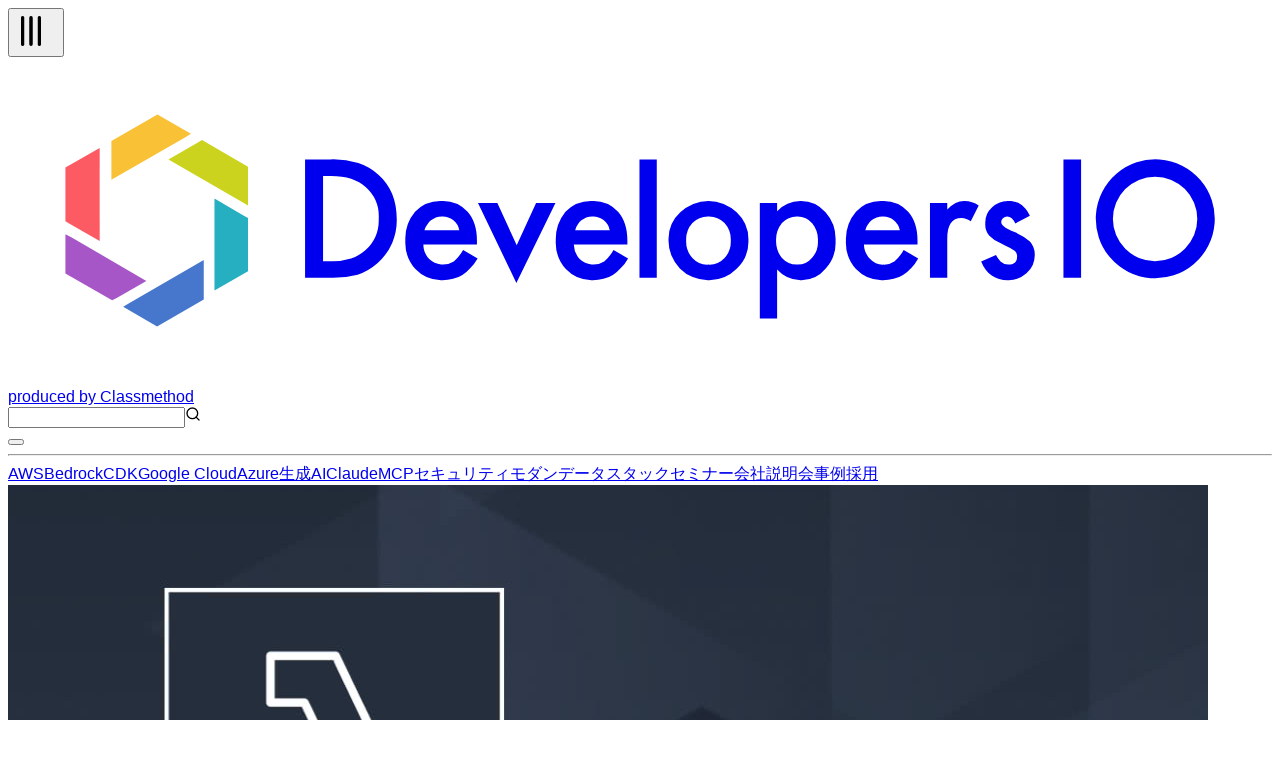

--- FILE ---
content_type: text/html; charset=utf-8
request_url: https://dev.classmethod.jp/articles/sns-to-lambda-another-s3-region/
body_size: 62306
content:
<!DOCTYPE html><html lang="ja"><head><meta charSet="utf-8"/><meta name="viewport" content="width=device-width, initial-scale=1"/><link rel="preload" as="image" href="https://devio2023-media.developers.io/wp-content/uploads/2018/11/eyecatch_aws-lambda_1200x630.jpeg" fetchPriority="high"/><link rel="stylesheet" href="/_next/static/chunks/f2c6b9133958dfb0.css" data-precedence="next"/><link rel="stylesheet" href="/_next/static/chunks/de91e9c1466b4ebc.css" data-precedence="next"/><link rel="preload" as="script" fetchPriority="low" href="/_next/static/chunks/c813943ca290b4d8.js"/><script src="/_next/static/chunks/08a22e322553c12e.js" async=""></script><script src="/_next/static/chunks/dbc2c2e6c034aaad.js" async=""></script><script src="/_next/static/chunks/0437eec534cb0795.js" async=""></script><script src="/_next/static/chunks/turbopack-fb762b7fdcfc2124.js" async=""></script><script src="/_next/static/chunks/8aa0efca034f1bca.js" async=""></script><script src="/_next/static/chunks/15cb800ad5b7ba48.js" async=""></script><script src="/_next/static/chunks/f7af5796b1e0a53d.js" async=""></script><script src="/_next/static/chunks/e4898a572417b9b7.js" async=""></script><script src="/_next/static/chunks/f1c406a60455ddba.js" async=""></script><script src="/_next/static/chunks/563746bd2d188fc7.js" async=""></script><script src="/_next/static/chunks/41875e44c5a2f3d4.js" async=""></script><script async="" src="https://embed.zenn.studio/js/listen-embed-event.js"></script><link rel="preload" href="https://www.googletagmanager.com/gtm.js?id=GTM-TJXBQB" as="script"/><meta name="next-size-adjust" content=""/><title>SNSとLambdaを利用したS3のファイル同期を実装する | DevelopersIO</title><meta name="author" content="佐藤剛史"/><meta name="fb:app_id" content="1906077256335423"/><link rel="canonical" href="https://dev.classmethod.jp/articles/sns-to-lambda-another-s3-region/"/><link rel="alternate" hrefLang="x-default" href="https://dev.classmethod.jp/articles/sns-to-lambda-another-s3-region/"/><meta property="og:title" content="SNSとLambdaを利用したS3のファイル同期を実装する | DevelopersIO"/><meta property="og:url" content="https://dev.classmethod.jp/articles/sns-to-lambda-another-s3-region/"/><meta property="og:site_name" content="クラスメソッド発「やってみた」系技術メディア | DevelopersIO"/><meta property="og:image" content="https://devio2023-media.developers.io/wp-content/uploads/2018/11/eyecatch_aws-lambda_1200x630.jpeg"/><meta property="og:type" content="article"/><meta name="twitter:card" content="summary_large_image"/><meta name="twitter:site" content="@classmethod"/><meta name="twitter:title" content="SNSとLambdaを利用したS3のファイル同期を実装する | DevelopersIO"/><meta name="twitter:image" content="https://devio2023-media.developers.io/wp-content/uploads/2018/11/eyecatch_aws-lambda_1200x630.jpeg"/><link rel="icon" href="/favicon.ico"/><script>document.documentElement.setAttribute('data-theme', localStorage.getItem('theme'));</script><script src="/_next/static/chunks/a6dad97d9634a72d.js" noModule=""></script></head><body class="flex min-h-screen flex-col bg-background antialiased"><header class="global-nav bg-header-background"><div class="mx-auto flex h-12 justify-between px-2 lg:container"><div class="flex flex-row items-center gap-2"><div class="relative size-10 lg:hidden"><button type="button" aria-label="メニューボタン" aria-expanded="false" class="text-header-text"><svg xmlns="http://www.w3.org/2000/svg" width="40" height="40" viewBox="0 0 24 24" fill="none" stroke="currentColor" stroke-width="2" stroke-linecap="round" stroke-linejoin="round" class="lucide lucide-tally3 lucide-tally-3 mt-0.5 rotate-90 stroke-1 p-2" aria-hidden="true"><path d="M4 4v16"></path><path d="M9 4v16"></path><path d="M14 4v16"></path></svg></button></div><div class="flex flex-row items-center"><a class="hover:opacity-50" href="https://dev.classmethod.jp/"><svg xmlns="http://www.w3.org/2000/svg" data-name="logo" viewBox="0 0 365.5 94.5" class="w-36 text-header-text" aria-label="クラスメソッドのロゴ"><title>developersIO</title><path d="m54.9 24.7 1.2-.7 13.3 7.7v11.2l-1.6-.9-21.4-12.4 8.5-4.9z" style="fill:#cbd31e"></path><path d="m68.2 45.9 1.2.6v15.4l-9.7 5.6V40.9l8.5 5z" style="fill:#25afc0"></path><path d="m43.2 16.6 9.7 5.6-1.6 1-21.4 12.3V24.3l13.3-7.7z" style="fill:#f9c136"></path><path d="M26.5 26.3v26.9l-8.7-5-1.2-.7V31.9l9.9-5.6z" style="fill:#fc5b63"></path><path d="m35 71.2 21.6-12.5v11.4l-13.5 7.8-9.8-5.7 1.7-1z" style="fill:#4677cd"></path><path d="M18.3 52.1 40 64.7l-8.7 5-1.2.6-13.5-7.7V51.2l1.7.9z" style="fill:#a756c7"></path><path fill="currentcolor" d="M85.9 63.8V29.6h7.2a25.7 25.7 0 0 1 8.2 1 15.6 15.6 0 0 1 5.8 3.4c3.6 3.2 5.3 7.4 5.3 12.7a16.2 16.2 0 0 1-5.5 12.8 17.3 17.3 0 0 1-5.8 3.4 28.2 28.2 0 0 1-8.1.9Zm5.2-4.8h2.3a18.4 18.4 0 0 0 5.8-.8 11 11 0 0 0 4.2-2.4 11.9 11.9 0 0 0 3.8-9.1 11.4 11.4 0 0 0-3.8-9.1c-2.2-2.1-5.6-3.2-10-3.2h-2.3ZM135.6 54.2h-15.5a6.2 6.2 0 0 0 1.7 4.2 5.8 5.8 0 0 0 7.1.7 12.4 12.4 0 0 0 2.7-3.3l4.2 2.4a15.7 15.7 0 0 1-2.1 2.8 10.7 10.7 0 0 1-2.3 2 8.1 8.1 0 0 1-2.7 1.1 14.6 14.6 0 0 1-3.1.4 10.3 10.3 0 0 1-7.8-3.2 11.6 11.6 0 0 1-2.9-8.3 12.1 12.1 0 0 1 2.8-8.3 10.2 10.2 0 0 1 7.6-3.1 9.7 9.7 0 0 1 7.6 3.1c1.8 2 2.7 4.8 2.7 8.3Zm-5.1-4.1a4.9 4.9 0 0 0-5.1-4 5.1 5.1 0 0 0-1.7.3l-1.4.8a3.5 3.5 0 0 0-1.1 1.3 4 4 0 0 0-.8 1.6ZM141.5 42.2l5.6 12.2 5.6-12.2h5.6L147 65.3l-11.1-23.1ZM179.1 54.2h-15.5a6.7 6.7 0 0 0 1.7 4.2 5.8 5.8 0 0 0 7.1.7 12.4 12.4 0 0 0 2.7-3.3l4.2 2.4a12.1 12.1 0 0 1-2.1 2.8 10.7 10.7 0 0 1-2.3 2 8.1 8.1 0 0 1-2.7 1.1 14.6 14.6 0 0 1-3.1.4 10.3 10.3 0 0 1-7.8-3.2 11.6 11.6 0 0 1-2.9-8.3 12.6 12.6 0 0 1 2.8-8.3 10.3 10.3 0 0 1 7.6-3.1 9.7 9.7 0 0 1 7.6 3.1c1.8 2 2.7 4.8 2.7 8.3Zm-5.1-4.1a4.9 4.9 0 0 0-5.1-4 5.1 5.1 0 0 0-1.7.3l-1.4.8a3.5 3.5 0 0 0-1.1 1.3 3.9 3.9 0 0 0-.7 1.6ZM187.6 29.6v34.2h-5V29.6ZM191 52.9a10.5 10.5 0 0 1 3.4-8 11.7 11.7 0 0 1 16.3 0 10.7 10.7 0 0 1 3.4 8.1 10.8 10.8 0 0 1-3.4 8.2 11.3 11.3 0 0 1-8.3 3.3A11.4 11.4 0 0 1 191 52.9Zm5.1.1a7.2 7.2 0 0 0 1.8 5.1 5.8 5.8 0 0 0 4.6 1.9 6 6 0 0 0 4.7-1.9 7 7 0 0 0 1.8-5 7.2 7.2 0 0 0-1.8-5.1 6.3 6.3 0 0 0-4.7-1.9 6.3 6.3 0 0 0-4.6 1.9 7 7 0 0 0-1.8 5ZM222.4 75.6h-5V42.2h5v2.4a9.1 9.1 0 0 1 6.7-3 9.3 9.3 0 0 1 7.3 3.3 11.6 11.6 0 0 1 2.9 8.2 11.2 11.2 0 0 1-2.9 8.1 9.1 9.1 0 0 1-7.2 3.3 9.4 9.4 0 0 1-6.8-3.1Zm11.8-22.4a7.6 7.6 0 0 0-1.6-5.1 5.7 5.7 0 0 0-4.3-2 5.9 5.9 0 0 0-4.5 1.9 7.6 7.6 0 0 0-1.7 5 7.8 7.8 0 0 0 1.7 5.1 5.8 5.8 0 0 0 4.4 1.9 5.4 5.4 0 0 0 4.3-2 6.7 6.7 0 0 0 1.7-4.8ZM263 54.2h-15.5a6.3 6.3 0 0 0 1.8 4.2 5 5 0 0 0 3.9 1.6 5.2 5.2 0 0 0 3.1-.9 12.4 12.4 0 0 0 2.7-3.3l4.2 2.4a15.5 15.5 0 0 1-2 2.8 11.1 11.1 0 0 1-2.4 2 8.1 8.1 0 0 1-2.7 1.1 14.6 14.6 0 0 1-3.1.4 10.3 10.3 0 0 1-7.8-3.2 11.6 11.6 0 0 1-2.9-8.3 12.2 12.2 0 0 1 2.9-8.3 9.9 9.9 0 0 1 7.5-3.1 9.7 9.7 0 0 1 7.6 3.1c1.8 2 2.7 4.8 2.7 8.3Zm-5.1-4.1a4.9 4.9 0 0 0-5-4 4.7 4.7 0 0 0-1.7.3 5.3 5.3 0 0 0-1.5.8 4.7 4.7 0 0 0-1.1 1.3 3.9 3.9 0 0 0-.7 1.6ZM266.6 42.2h5v1.9a8.9 8.9 0 0 1 2.4-1.9 5.3 5.3 0 0 1 2.6-.6 7.6 7.6 0 0 1 4.1 1.3l-2.3 4.6a4.3 4.3 0 0 0-2.7-1c-2.8 0-4.1 2-4.1 6.1v11.2h-5ZM295.5 45.9l-4.2 2.2c-.6-1.3-1.4-2-2.4-2a2.1 2.1 0 0 0-1.2.5 1.4 1.4 0 0 0-.5 1.1c0 .8 1 1.7 2.9 2.5a17.3 17.3 0 0 1 5.4 3.1 5.6 5.6 0 0 1 1.4 3.9 6.9 6.9 0 0 1-2.4 5.3 7.8 7.8 0 0 1-5.4 2c-3.6 0-6.2-1.8-7.7-5.4l4.3-1.9a8.1 8.1 0 0 0 1.3 1.9 3.3 3.3 0 0 0 2.2.9c1.7 0 2.6-.8 2.6-2.3s-.7-1.7-2-2.5l-1.5-.7-1.5-.8a9.2 9.2 0 0 1-3.1-2.1 5.1 5.1 0 0 1-1.1-3.5 5.9 5.9 0 0 1 1.9-4.6 6.5 6.5 0 0 1 4.8-1.9c2.8 0 4.8 1.4 6.2 4.3ZM310.3 29.6v34.2h-5.1V29.6ZM333 29.6a17.2 17.2 0 1 0 15.9 18.5A17.2 17.2 0 0 0 333 29.6ZM331.7 59a12.2 12.2 0 1 1 12.2-12.2A12.2 12.2 0 0 1 331.7 59Z"></path></svg></a><a target="_blank" rel="noreferrer" class="hidden text-header-text text-sm hover:text-header-text/50 lg:flex" href="https://classmethod.jp/">produced by Classmethod</a></div></div><div class="flex flex-row items-center gap-4"><div class="relative hidden lg:flex"><input type="text" aria-label="検索" class="border border-header-menu-border py-1 pr-2 pl-6 text-header-text text-sm" name="search"/><svg xmlns="http://www.w3.org/2000/svg" width="16" height="16" viewBox="0 0 24 24" fill="none" stroke="currentColor" stroke-width="2" stroke-linecap="round" stroke-linejoin="round" class="lucide lucide-search absolute top-2 left-2 text-header-text/50" aria-hidden="true"><path d="m21 21-4.34-4.34"></path><circle cx="11" cy="11" r="8"></circle></svg></div><button type="button" aria-label="テーマ切り替えボタン"><div class="w-6"></div></button></div></div><hr class="border-header-menu-border"/><!--$?--><template id="B:0"></template><div class="items-center justify-center gap-x-4 py-3 category hidden lg:flex"><div class="animate-pulse rounded-md bg-skelton-background h-5 w-15"></div><div class="animate-pulse rounded-md bg-skelton-background h-5 w-15"></div><div class="animate-pulse rounded-md bg-skelton-background h-5 w-15"></div><div class="animate-pulse rounded-md bg-skelton-background h-5 w-15"></div><div class="animate-pulse rounded-md bg-skelton-background h-5 w-15"></div><div class="animate-pulse rounded-md bg-skelton-background h-5 w-15"></div><div class="animate-pulse rounded-md bg-skelton-background h-5 w-15"></div><div class="animate-pulse rounded-md bg-skelton-background h-5 w-15"></div><div class="animate-pulse rounded-md bg-skelton-background h-5 w-15"></div><div class="animate-pulse rounded-md bg-skelton-background h-5 w-15"></div></div><!--/$--></header><main class="mx-auto grid gap-6 grid-cols-1 lg:container lg:grid-cols-[minmax(0,calc(var(--spacing)*180))_calc(var(--spacing)*64)] lg:px-2 xl:grid-cols-[calc(var(--spacing)*64)_minmax(0,calc(var(--spacing)*180))_calc(var(--spacing)*64)] 2xl:grid-cols-[calc(var(--spacing)*64)_minmax(0,calc(var(--spacing)*213))_calc(var(--spacing)*64)]"><aside class="sticky top-29 hidden h-fit xl:block"><div class="h-[calc(100vh-(42px))] overflow-auto"><div></div></div></aside><div class="w-full"><div class="bg-article-background p-4 shadow-2xs md:p-6"><article lang="ja" class=""><header><img alt="SNSとLambdaを利用したS3のファイル同期を実装する" fetchPriority="high" width="1200" height="630" decoding="async" data-nimg="1" class="aspect-1200/630 overflow-hidden object-contain" style="color:transparent" src="https://devio2023-media.developers.io/wp-content/uploads/2018/11/eyecatch_aws-lambda_1200x630.jpeg"/><h1 class="my-4 font-bold text-3xl text-article-text">SNSとLambdaを利用したS3のファイル同期を実装する</h1><div class="meta flex flex-col gap-2"><div class="tags flex flex-row flex-wrap gap-2"><a id="tag-2135" class="flex cursor-pointer items-center gap-px px-2 py-1 bg-article-tag-background text-article-tag-text text-xs hover:bg-article-tag-background/50 hover:text-article-tag-text/50" href="/tags/serverless/"><svg xmlns="http://www.w3.org/2000/svg" width="10" height="10" viewBox="0 0 24 24" fill="none" stroke="currentColor" stroke-width="2" stroke-linecap="round" stroke-linejoin="round" class="lucide lucide-hash" aria-hidden="true"><line x1="4" x2="20" y1="9" y2="9"></line><line x1="4" x2="20" y1="15" y2="15"></line><line x1="10" x2="8" y1="3" y2="21"></line><line x1="16" x2="14" y1="3" y2="21"></line></svg>サーバーレス</a><a id="tag-1038" class="flex cursor-pointer items-center gap-px px-2 py-1 bg-article-tag-background text-article-tag-text text-xs hover:bg-article-tag-background/50 hover:text-article-tag-text/50" href="/tags/amazon-s3/"><svg xmlns="http://www.w3.org/2000/svg" width="10" height="10" viewBox="0 0 24 24" fill="none" stroke="currentColor" stroke-width="2" stroke-linecap="round" stroke-linejoin="round" class="lucide lucide-hash" aria-hidden="true"><line x1="4" x2="20" y1="9" y2="9"></line><line x1="4" x2="20" y1="15" y2="15"></line><line x1="10" x2="8" y1="3" y2="21"></line><line x1="16" x2="14" y1="3" y2="21"></line></svg>Amazon S3</a><a id="tag-1147" class="flex cursor-pointer items-center gap-px px-2 py-1 bg-article-tag-background text-article-tag-text text-xs hover:bg-article-tag-background/50 hover:text-article-tag-text/50" href="/tags/aws-lambda/"><svg xmlns="http://www.w3.org/2000/svg" width="10" height="10" viewBox="0 0 24 24" fill="none" stroke="currentColor" stroke-width="2" stroke-linecap="round" stroke-linejoin="round" class="lucide lucide-hash" aria-hidden="true"><line x1="4" x2="20" y1="9" y2="9"></line><line x1="4" x2="20" y1="15" y2="15"></line><line x1="10" x2="8" y1="3" y2="21"></line><line x1="16" x2="14" y1="3" y2="21"></line></svg>AWS Lambda</a><a id="tag-1056" class="flex cursor-pointer items-center gap-px px-2 py-1 bg-article-tag-background text-article-tag-text text-xs hover:bg-article-tag-background/50 hover:text-article-tag-text/50" href="/tags/amazon-sns/"><svg xmlns="http://www.w3.org/2000/svg" width="10" height="10" viewBox="0 0 24 24" fill="none" stroke="currentColor" stroke-width="2" stroke-linecap="round" stroke-linejoin="round" class="lucide lucide-hash" aria-hidden="true"><line x1="4" x2="20" y1="9" y2="9"></line><line x1="4" x2="20" y1="15" y2="15"></line><line x1="10" x2="8" y1="3" y2="21"></line><line x1="16" x2="14" y1="3" y2="21"></line></svg>Amazon SNS</a><a id="tag-1446" class="flex cursor-pointer items-center gap-px px-2 py-1 bg-article-tag-background text-article-tag-text text-xs hover:bg-article-tag-background/50 hover:text-article-tag-text/50" href="/tags/aws/"><svg xmlns="http://www.w3.org/2000/svg" width="10" height="10" viewBox="0 0 24 24" fill="none" stroke="currentColor" stroke-width="2" stroke-linecap="round" stroke-linejoin="round" class="lucide lucide-hash" aria-hidden="true"><line x1="4" x2="20" y1="9" y2="9"></line><line x1="4" x2="20" y1="15" y2="15"></line><line x1="10" x2="8" y1="3" y2="21"></line><line x1="16" x2="14" y1="3" y2="21"></line></svg>AWS</a></div></div><div class="my-2 flex justify-between"><div><a class="flex items-center py-4 text-article-text hover:text-article-text/50" href="/author/sato-tsuyoshi/"><img alt="" loading="lazy" width="24" height="24" decoding="async" data-nimg="1" class="size-6 shrink-0 rounded-full" style="color:transparent" srcSet="https://devio2024-media.developers.io/image/upload/f_auto,q_auto,w_32/v1758752202/author-thumbnail/20250924/sato-tsuyoshi.jpg 1x, https://devio2024-media.developers.io/image/upload/f_auto,q_auto,w_48/v1758752202/author-thumbnail/20250924/sato-tsuyoshi.jpg 2x" src="https://devio2024-media.developers.io/image/upload/f_auto,q_auto,w_48/v1758752202/author-thumbnail/20250924/sato-tsuyoshi.jpg"/><span class="ml-1 text-xs">佐藤剛史</span></a></div><div class="flex py-2"><div class="mx-auto flex items-center gap-4"><a target="_blank" class="hover:opacity-50" href="https://www.facebook.com/sharer/sharer.php?u=https%3A%2F%2Fdev.classmethod.jp%2Farticles%2Fsns-to-lambda-another-s3-region%2F"><svg xmlns="http://www.w3.org/2000/svg" viewBox="0 0 500 500" width="24"><title>Facebook</title><g data-name="Logo"><path d="M500 250C500 111.93 388.07 0 250 0S0 111.93 0 250c0 117.24 80.72 215.62 189.61 242.64V326.4h-51.55V250h51.55v-32.92c0-85.09 38.51-124.53 122.05-124.53 15.84 0 43.17 3.11 54.35 6.21v69.25c-5.9-.62-16.15-.93-28.88-.93-40.99 0-56.83 15.53-56.83 55.9V250h81.66l-14.03 76.4H280.3v171.77C404.09 483.22 500.01 377.82 500.01 250Z" style="fill:#0866ff"></path><path d="m347.92 326.4 14.03-76.4h-81.66v-27.02c0-40.37 15.84-55.9 56.83-55.9 12.73 0 22.98.31 28.88.93V98.76c-11.18-3.11-38.51-6.21-54.35-6.21-83.54 0-122.05 39.44-122.05 124.53V250h-51.55v76.4h51.55v166.24c19.34 4.8 39.57 7.36 60.39 7.36 10.25 0 20.36-.63 30.29-1.83V326.4h67.63Z" style="fill:#fff"></path></g></svg></a><a target="_blank" class="hover:opacity-50" href="https://b.hatena.ne.jp/entry/panel/?url=https%3A%2F%2Fdev.classmethod.jp%2Farticles%2Fsns-to-lambda-another-s3-region%2F&amp;title=SNS%E3%81%A8Lambda%E3%82%92%E5%88%A9%E7%94%A8%E3%81%97%E3%81%9FS3%E3%81%AE%E3%83%95%E3%82%A1%E3%82%A4%E3%83%AB%E5%90%8C%E6%9C%9F%E3%82%92%E5%AE%9F%E8%A3%85%E3%81%99%E3%82%8B%20%7C%20DevelopersIO"><svg xmlns="http://www.w3.org/2000/svg" viewBox="0 0 32 32" width="24"><title>Hatena blog</title><rect width="32" height="32" fill="white" rx="4.707"></rect><path fill="#00a4de" d="M27.293 0C29.893 0 32 2.107 32 4.707v22.587c0 2.6-2.107 4.707-4.707 4.707H4.706a4.706 4.706 0 0 1-4.707-4.707V4.707C-.001 2.107 2.106 0 4.706 0zm-4.94 19.293a1.882 1.882 0 0 0 0 3.765c1.04 0 1.88-.86 1.88-1.9s-.84-1.88-1.88-1.865zM11.48 22.996c1.6 0 2.741-.056 3.44-.16.701-.112 1.301-.296 1.76-.549.6-.309 1.04-.752 1.36-1.32s.48-1.22.48-1.973c0-1.04-.28-1.871-.84-2.493-.56-.64-1.32-.979-2.32-1.059.88-.24 1.541-.6 1.941-1.08.42-.459.62-1.099.62-1.899 0-.64-.137-1.18-.4-1.68-.28-.48-.657-.86-1.177-1.16-.46-.26-.98-.42-1.62-.54-.619-.099-1.72-.16-3.299-.16H7.538v13.981h3.941zm.981-5.58c.94 0 1.58.117 1.92.349.36.24.52.66.52 1.24 0 .54-.18.92-.56 1.14-.36.24-1.02.339-1.92.339H11.08v-3.063zm11.542.941V8.944h-3.28v9.413zM11.9 12.107c.947 0 1.58.107 1.909.32.327.213.489.58.489 1.107 0 .507-.173.861-.52 1.072-.353.205-.996.309-1.936.309h-.76v-2.808z" style="fill:var(--color1, #00a4de)"></path></svg></a><a target="_blank" class="hover:opacity-50" href="https://twitter.com/intent/tweet?url=https%3A%2F%2Fdev.classmethod.jp%2Farticles%2Fsns-to-lambda-another-s3-region%2F&amp;text=SNS%E3%81%A8Lambda%E3%82%92%E5%88%A9%E7%94%A8%E3%81%97%E3%81%9FS3%E3%81%AE%E3%83%95%E3%82%A1%E3%82%A4%E3%83%AB%E5%90%8C%E6%9C%9F%E3%82%92%E5%AE%9F%E8%A3%85%E3%81%99%E3%82%8B&amp;hashtags=DevelopersIO"><svg xmlns="http://www.w3.org/2000/svg" viewBox="0 0 1200 1227" width="24" class="text-x-icon"><title>X</title><path fill="currentcolor" d="M714.163 519.284L1160.89 0H1055.03L667.137 450.887L357.328 0H0L468.492 681.821L0 1226.37H105.866L515.491 750.218L842.672 1226.37H1200L714.137 519.284H714.163ZM569.165 687.828L521.697 619.934L144.011 79.6944H306.615L611.412 515.685L658.88 583.579L1055.08 1150.3H892.476L569.165 687.854V687.828Z"></path></svg></a></div></div></div><div class="date"><div class="flex items-center gap-1 text-text-muted"><svg xmlns="http://www.w3.org/2000/svg" width="16" height="16" viewBox="0 0 24 24" fill="none" stroke="currentcolor" stroke-width="2" stroke-linecap="round" stroke-linejoin="round" class="lucide lucide-clock mt-0.5" aria-hidden="true"><path d="M12 6v6l4 2"></path><circle cx="12" cy="12" r="10"></circle></svg><span class="text-xs">2019.07.16</span></div></div><p class="my-8 flex flex-row items-center gap-2 rounded-sm border-2 border-article-old-warning-border px-2 py-6 text-article-text"><svg xmlns="http://www.w3.org/2000/svg" width="24" height="24" viewBox="0 0 24 24" fill="none" stroke="currentColor" stroke-width="2" stroke-linecap="round" stroke-linejoin="round" class="lucide lucide-triangle-alert text-article-old-warning-border" aria-hidden="true"><path d="m21.73 18-8-14a2 2 0 0 0-3.48 0l-8 14A2 2 0 0 0 4 21h16a2 2 0 0 0 1.73-3"></path><path d="M12 9v4"></path><path d="M12 17h.01"></path></svg><span>この記事は公開されてから1年以上経過しています。情報が古い可能性がありますので、ご注意ください。</span></p></header><div class="znc mt-8"><p>データアナリティクス事業本部＠札幌の佐藤です。
私は今までAWSでEC2でVPNサーバーやバッチサーバーなどを構築することが多く、AWSが用意しているサーバーレスな環境構築の経験がありませんでした。
今回は入門として、Amazon Simple Notification Service (SNS) とAWS Lambdaを使用し、サーバーレスな環境構築を行ってみました。</p>
<h2 id="%E4%BB%8A%E5%9B%9E%E3%81%AE%E5%AE%9F%E8%A3%85%E3%82%A4%E3%83%A1%E3%83%BC%E3%82%B8">今回の実装イメージ</h2>
<p>以下のような形で、S3にファイルがPUTされたことをトリガーとし別リージョンのS3へファイルを格納します。
<img decoding="async" loading="lazy" class="alignnone size-medium wp-image-455623" src="https://devio2023-media.developers.io/wp-content/uploads/2019/07/sns-lambda1-640x325.png" alt="" width="640" height="325" srcset="https://devio2023-media.developers.io/wp-content/uploads/2019/07/sns-lambda1-640x325.png 640w, https://devio2023-media.developers.io/wp-content/uploads/2019/07/sns-lambda1-320x162.png 320w, https://devio2023-media.developers.io/wp-content/uploads/2019/07/sns-lambda1-768x390.png 768w, https://devio2023-media.developers.io/wp-content/uploads/2019/07/sns-lambda1-960x487.png 960w, https://devio2023-media.developers.io/wp-content/uploads/2019/07/sns-lambda1.png 1350w" sizes="(max-width: 640px) 100vw, 640px"></p>
<p>S3には標準でS3クロスリージョンレプリケーションがあります。
今回は同一リージョンでは利用できない制約を避けるため、AWS Lambdaを利用した実装を行いました。</p>
<p>初期準備としてINPUT側とOUTPUT側それぞれにS3を用意しておきます。
とりあえずバケットが存在している状態で大丈夫です。</p>
<p><img decoding="async" loading="lazy" class="alignnone size-medium wp-image-455628" src="https://devio2023-media.developers.io/wp-content/uploads/2019/07/sns-lambda25-640x165.png" alt="" width="640" height="165" srcset="https://devio2023-media.developers.io/wp-content/uploads/2019/07/sns-lambda25-640x165.png 640w, https://devio2023-media.developers.io/wp-content/uploads/2019/07/sns-lambda25-320x83.png 320w, https://devio2023-media.developers.io/wp-content/uploads/2019/07/sns-lambda25-768x198.png 768w, https://devio2023-media.developers.io/wp-content/uploads/2019/07/sns-lambda25-960x248.png 960w, https://devio2023-media.developers.io/wp-content/uploads/2019/07/sns-lambda25.png 1972w" sizes="(max-width: 640px) 100vw, 640px"></p>
<p>各機能の連携の関係でAWS Lambdaから作成していきます。</p>
<h2 id="%E5%AE%9F%E8%A3%85">実装</h2>
<h3 id="AWS%20Lambda">AWS Lambda</h3>
<p>平野さんが丁寧に記載されている手順がありますので、こちらを参考にしつつ実装します。</p>
<p><a href="https://dev.classmethod.jp/cloud/aws/lambda-my-first-step/">今度こそ理解する！俺式Lambda入門</a></p>
<p>関数を作成します。
<img decoding="async" loading="lazy" class="alignnone size-medium wp-image-455630" src="https://devio2023-media.developers.io/wp-content/uploads/2019/07/sns-lambda2-640x527.png" alt="" width="640" height="527" srcset="https://devio2023-media.developers.io/wp-content/uploads/2019/07/sns-lambda2-640x527.png 640w, https://devio2023-media.developers.io/wp-content/uploads/2019/07/sns-lambda2-320x263.png 320w, https://devio2023-media.developers.io/wp-content/uploads/2019/07/sns-lambda2-768x632.png 768w, https://devio2023-media.developers.io/wp-content/uploads/2019/07/sns-lambda2-960x790.png 960w, https://devio2023-media.developers.io/wp-content/uploads/2019/07/sns-lambda2.png 1663w" sizes="(max-width: 640px) 100vw, 640px"></p>
<p>画面ができました。
Amazon CloudWatch Logsの下の点線部にS3を表示させたいので、点線部に記載されている通りロールにS3の権限を付与させます。
<img decoding="async" loading="lazy" class="alignnone size-medium wp-image-455633" src="https://devio2023-media.developers.io/wp-content/uploads/2019/07/sns-lambda3-640x374.png" alt="" width="640" height="374" srcset="https://devio2023-media.developers.io/wp-content/uploads/2019/07/sns-lambda3-640x374.png 640w, https://devio2023-media.developers.io/wp-content/uploads/2019/07/sns-lambda3-320x187.png 320w, https://devio2023-media.developers.io/wp-content/uploads/2019/07/sns-lambda3-768x449.png 768w, https://devio2023-media.developers.io/wp-content/uploads/2019/07/sns-lambda3-960x562.png 960w, https://devio2023-media.developers.io/wp-content/uploads/2019/07/sns-lambda3.png 1663w" sizes="(max-width: 640px) 100vw, 640px"></p>
<p>画面を下にスクロールすると出てくる実行ロールのロールの表示リンクをクリックします。
<img decoding="async" loading="lazy" class="alignnone size-medium wp-image-455635" src="https://devio2023-media.developers.io/wp-content/uploads/2019/07/sns-lambda4-640x360.png" alt="" width="640" height="360" srcset="https://devio2023-media.developers.io/wp-content/uploads/2019/07/sns-lambda4-640x360.png 640w, https://devio2023-media.developers.io/wp-content/uploads/2019/07/sns-lambda4-320x180.png 320w, https://devio2023-media.developers.io/wp-content/uploads/2019/07/sns-lambda4-768x432.png 768w, https://devio2023-media.developers.io/wp-content/uploads/2019/07/sns-lambda4-960x540.png 960w, https://devio2023-media.developers.io/wp-content/uploads/2019/07/sns-lambda4.png 1079w" sizes="(max-width: 640px) 100vw, 640px"></p>
<p>今回はS3に対するフル権限を与えていますが、実業務で使用する場合は正しく権限を与える必要があります。
<img decoding="async" loading="lazy" class="alignnone size-medium wp-image-455639" src="https://devio2023-media.developers.io/wp-content/uploads/2019/07/sns-lambda5-640x201.png" alt="" width="640" height="201" srcset="https://devio2023-media.developers.io/wp-content/uploads/2019/07/sns-lambda5-640x201.png 640w, https://devio2023-media.developers.io/wp-content/uploads/2019/07/sns-lambda5-320x100.png 320w, https://devio2023-media.developers.io/wp-content/uploads/2019/07/sns-lambda5-768x241.png 768w, https://devio2023-media.developers.io/wp-content/uploads/2019/07/sns-lambda5-960x301.png 960w, https://devio2023-media.developers.io/wp-content/uploads/2019/07/sns-lambda5.png 1663w" sizes="(max-width: 640px) 100vw, 640px"></p>
<p>Amazon CloudWatch Logsの下の点線部にS3を表示されました。
Amazon SNSの処理で使用するのでARNをコピーしておきます。
<img decoding="async" loading="lazy" class="alignnone size-medium wp-image-455641" src="https://devio2023-media.developers.io/wp-content/uploads/2019/07/sns-lambda6-640x291.png" alt="" width="640" height="291" srcset="https://devio2023-media.developers.io/wp-content/uploads/2019/07/sns-lambda6-640x291.png 640w, https://devio2023-media.developers.io/wp-content/uploads/2019/07/sns-lambda6-320x146.png 320w, https://devio2023-media.developers.io/wp-content/uploads/2019/07/sns-lambda6-768x350.png 768w, https://devio2023-media.developers.io/wp-content/uploads/2019/07/sns-lambda6-960x437.png 960w, https://devio2023-media.developers.io/wp-content/uploads/2019/07/sns-lambda6.png 1663w" sizes="(max-width: 640px) 100vw, 640px"></p>
<h3 id="Amazon%20SNS">Amazon SNS</h3>
<p>ここではAmazon SNS側での「S3→Amazon SNS連携」と「Amazon SNS→AWS Lambda連携」の準備を行います。</p>
<p>トピックを作成します。
<img decoding="async" loading="lazy" class="alignnone size-medium wp-image-455643" src="https://devio2023-media.developers.io/wp-content/uploads/2019/07/sns-lambda7-640x139.png" alt="" width="640" height="139" srcset="https://devio2023-media.developers.io/wp-content/uploads/2019/07/sns-lambda7-640x139.png 640w, https://devio2023-media.developers.io/wp-content/uploads/2019/07/sns-lambda7-320x70.png 320w, https://devio2023-media.developers.io/wp-content/uploads/2019/07/sns-lambda7-768x167.png 768w, https://devio2023-media.developers.io/wp-content/uploads/2019/07/sns-lambda7-960x209.png 960w, https://devio2023-media.developers.io/wp-content/uploads/2019/07/sns-lambda7.png 1663w" sizes="(max-width: 640px) 100vw, 640px"></p>
<p>トピックを作成していきます。
<img decoding="async" loading="lazy" class="alignnone size-medium wp-image-455644" src="https://devio2023-media.developers.io/wp-content/uploads/2019/07/sns-lambda8-640x749.png" alt="" width="640" height="749" srcset="https://devio2023-media.developers.io/wp-content/uploads/2019/07/sns-lambda8-640x749.png 640w, https://devio2023-media.developers.io/wp-content/uploads/2019/07/sns-lambda8-320x374.png 320w, https://devio2023-media.developers.io/wp-content/uploads/2019/07/sns-lambda8-768x898.png 768w, https://devio2023-media.developers.io/wp-content/uploads/2019/07/sns-lambda8-960x1123.png 960w, https://devio2023-media.developers.io/wp-content/uploads/2019/07/sns-lambda8.png 1663w" sizes="(max-width: 640px) 100vw, 640px"></p>
<p>S3から接続させるためにアクセスポリシーを変更していきます。
AWSのドキュメントに記載の通り、Conditionの中にS3バケット名を追加します。</p>
<p><a href="https://docs.aws.amazon.com/ja_jp/AmazonS3/latest/user-guide/setup-event-notification-destination.html">イベント通知を受け取る送信先を設定する方法</a></p>
<div style="position: relative;"><pre class="brush: plain; title: ; notranslate" title="" style="position: initial"><button aria-label="copy" style="position: absolute; top:12px; right: 16px; color: rgb(245,245,245); cursor: pointer;" onmouseover="this.style.color=&#x27;rgba(245,245,245, 0.5)&#x27;" onmouseout="this.style.color=&#x27;rgba(245,245,245, 1)&#x27;" onclick="const code = this.parentElement.querySelector(&#x22;code&#x22;);const textToCopy = code ? code.textContent : Array.from(this.parentElement.childNodes).filter(node => node !== this).map(node => node.textContent).join(&#x22;&#x22;);navigator.clipboard.writeText(textToCopy).then(() => {this.innerHTML = &#x60;<svg xmlns=&#x27;http://www.w3.org/2000/svg&#x27; width=&#x27;24&#x27; height=&#x27;24&#x27; viewBox=&#x27;0 0 24 24&#x27; fill=&#x27;none&#x27; stroke=&#x27;currentColor&#x27; stroke-width=&#x27;1&#x27; stroke-linecap=&#x27;round&#x27; stroke-linejoin=&#x27;round&#x27; class=&#x27;lucide lucide-check-icon lucide-check&#x27;><path d=&#x27;M20 6 9 17l-5-5&#x27;/></svg>&#x60;; setTimeout(() => {this.innerHTML = &#x60;<svg xmlns=&#x27;http://www.w3.org/2000/svg&#x27; width=&#x27;24&#x27; height=&#x27;24&#x27; viewBox=&#x27;0 0 24 24&#x27; fill=&#x27;none&#x27; stroke=&#x27;currentColor&#x27; stroke-width=&#x27;1&#x27; stroke-linecap=&#x27;round&#x27; stroke-linejoin=&#x27;round&#x27; class=&#x27;lucide lucide-copy-icon lucide-copy&#x27;><rect width=&#x27;14&#x27; height=&#x27;14&#x27; x=&#x27;8&#x27; y=&#x27;8&#x27; rx=&#x27;2&#x27; ry=&#x27;2&#x27;/><path d=&#x27;M4 16c-1.1 0-2-.9-2-2V4c0-1.1.9-2 2-2h10c1.1 0 2 .9 2 2&#x27;/></svg>&#x60;}, 1500)})"><svg xmlns='http://www.w3.org/2000/svg' width='24' height='24' viewBox='0 0 24 24' fill='none' stroke='currentColor' stroke-width='1' stroke-linecap='round' stroke-linejoin='round' class='lucide lucide-copy-icon lucide-copy'><rect width='14' height='14' x='8' y='8' rx='2' ry='2'/><path d='M4 16c-1.1 0-2-.9-2-2V4c0-1.1.9-2 2-2h10c1.1 0 2 .9 2 2'/></svg></button>{
"Version": "2008-10-17",
"Id": "__default_policy_ID",
"Statement": [
{
"Sid": "__default_statement_ID",
"Effect": "Allow",
"Principal": {
"AWS": "*"
},
"Action": [
"SNS:Publish",
"SNS:RemovePermission",
"SNS:SetTopicAttributes",
"SNS:DeleteTopic",
"SNS:ListSubscriptionsByTopic",
"SNS:GetTopicAttributes",
"SNS:Receive",
"SNS:AddPermission",
"SNS:Subscribe"
],
"Resource": "arn:aws:sns:ap-northeast-1:XXXXXXXX:cm-sato-tsuyoshi-sns",
"Condition": {
"ArnLike": {
"AWS:SourceArn": "arn:aws:s3:::cm-sato-tsuyoshi-sns-lambda-input"
}
}
}
]
}
</pre></div>
<p>作成できました。
これでAmazon SNS側でのS3→Amazon SNSの連携の準備は完了です。
次にAmazon SNS→AWS Lambdaの連携の準備をしたいと思います。</p>
<p>サブスクリプションを作成します。
<img decoding="async" loading="lazy" class="alignnone size-medium wp-image-455645" src="https://devio2023-media.developers.io/wp-content/uploads/2019/07/sns-lambda9-640x458.png" alt="" width="640" height="458" srcset="https://devio2023-media.developers.io/wp-content/uploads/2019/07/sns-lambda9-640x458.png 640w, https://devio2023-media.developers.io/wp-content/uploads/2019/07/sns-lambda9-320x229.png 320w, https://devio2023-media.developers.io/wp-content/uploads/2019/07/sns-lambda9-768x549.png 768w, https://devio2023-media.developers.io/wp-content/uploads/2019/07/sns-lambda9-960x686.png 960w, https://devio2023-media.developers.io/wp-content/uploads/2019/07/sns-lambda9.png 1663w" sizes="(max-width: 640px) 100vw, 640px"></p>
<p>今回はLambdaへの連携になるためプロトコルはAWS Lambdaを選択。
ARNはAWS Lambdaの処理でコピーしていたARNを入力します。
<img decoding="async" loading="lazy" class="alignnone size-medium wp-image-456181" src="https://devio2023-media.developers.io/wp-content/uploads/2019/07/sns-lambda10-640x444.png" alt="" width="640" height="444" srcset="https://devio2023-media.developers.io/wp-content/uploads/2019/07/sns-lambda10-640x444.png 640w, https://devio2023-media.developers.io/wp-content/uploads/2019/07/sns-lambda10-320x222.png 320w, https://devio2023-media.developers.io/wp-content/uploads/2019/07/sns-lambda10-768x532.png 768w, https://devio2023-media.developers.io/wp-content/uploads/2019/07/sns-lambda10-960x666.png 960w, https://devio2023-media.developers.io/wp-content/uploads/2019/07/sns-lambda10.png 1663w" sizes="(max-width: 640px) 100vw, 640px"></p>
<p>Amazon SNS→AWS Lambdaの連携の準備が完了です。
Amazon SNSのARNは後続の処理で使用するのでARNをコピーしておきます。</p>
<h3 id="S3(input%E5%81%B4)">S3(input側)</h3>
<p>S3側での「S3→Amazon SNSの連携準備」を行います。
input側のディレクトリ構成は<code>s3://cm-sato-tsuyoshi-sns-lambda-input/file/</code>とします。</p>
<p>プロパティタブを選択します。
<img decoding="async" loading="lazy" class="alignnone size-medium wp-image-456183" src="https://devio2023-media.developers.io/wp-content/uploads/2019/07/sns-lambda11-640x319.png" alt="" width="640" height="319" srcset="https://devio2023-media.developers.io/wp-content/uploads/2019/07/sns-lambda11-640x319.png 640w, https://devio2023-media.developers.io/wp-content/uploads/2019/07/sns-lambda11-320x160.png 320w, https://devio2023-media.developers.io/wp-content/uploads/2019/07/sns-lambda11-768x383.png 768w, https://devio2023-media.developers.io/wp-content/uploads/2019/07/sns-lambda11-960x479.png 960w, https://devio2023-media.developers.io/wp-content/uploads/2019/07/sns-lambda11.png 1663w" sizes="(max-width: 640px) 100vw, 640px"></p>
<p>いくつか設定できるところがありますが、今回はそのうちのEventsの設定を行います。
<img decoding="async" loading="lazy" class="alignnone size-medium wp-image-456184" src="https://devio2023-media.developers.io/wp-content/uploads/2019/07/sns-lambda12-640x305.png" alt="" width="640" height="305" srcset="https://devio2023-media.developers.io/wp-content/uploads/2019/07/sns-lambda12-640x305.png 640w, https://devio2023-media.developers.io/wp-content/uploads/2019/07/sns-lambda12-320x153.png 320w, https://devio2023-media.developers.io/wp-content/uploads/2019/07/sns-lambda12-768x366.png 768w, https://devio2023-media.developers.io/wp-content/uploads/2019/07/sns-lambda12-960x458.png 960w, https://devio2023-media.developers.io/wp-content/uploads/2019/07/sns-lambda12.png 1663w" sizes="(max-width: 640px) 100vw, 640px"></p>
<p><img decoding="async" loading="lazy" class="alignnone size-medium wp-image-456185" src="https://devio2023-media.developers.io/wp-content/uploads/2019/07/sns-lambda13-640x316.png" alt="" width="640" height="316" srcset="https://devio2023-media.developers.io/wp-content/uploads/2019/07/sns-lambda13-640x316.png 640w, https://devio2023-media.developers.io/wp-content/uploads/2019/07/sns-lambda13-320x158.png 320w, https://devio2023-media.developers.io/wp-content/uploads/2019/07/sns-lambda13-768x379.png 768w, https://devio2023-media.developers.io/wp-content/uploads/2019/07/sns-lambda13-960x474.png 960w, https://devio2023-media.developers.io/wp-content/uploads/2019/07/sns-lambda13.png 1314w" sizes="(max-width: 640px) 100vw, 640px"></p>
<p>今回はファイルがPUTされたのをトリガーにファイル連携させていきたいので、イベントはPUTのみ選択します。
プレフィックスは上に書いた通り、<code>file/</code>を入力、サフィックスは今回はテキストファイルをPUTするので、<code>.txt</code>を入力します。
SNSはAmazon SNSの名前を入力します。</p>
<p><img decoding="async" loading="lazy" class="alignnone size-medium wp-image-456186" src="https://devio2023-media.developers.io/wp-content/uploads/2019/07/sns-lambda14-640x926.png" alt="" width="640" height="926" srcset="https://devio2023-media.developers.io/wp-content/uploads/2019/07/sns-lambda14-640x926.png 640w, https://devio2023-media.developers.io/wp-content/uploads/2019/07/sns-lambda14-320x463.png 320w, https://devio2023-media.developers.io/wp-content/uploads/2019/07/sns-lambda14-768x1111.png 768w, https://devio2023-media.developers.io/wp-content/uploads/2019/07/sns-lambda14-960x1389.png 960w, https://devio2023-media.developers.io/wp-content/uploads/2019/07/sns-lambda14.png 1394w" sizes="(max-width: 640px) 100vw, 640px"></p>
<p>作成できました。
<img decoding="async" loading="lazy" class="alignnone size-medium wp-image-456188" src="https://devio2023-media.developers.io/wp-content/uploads/2019/07/sns-lambda16-640x347.png" alt="" width="640" height="347" srcset="https://devio2023-media.developers.io/wp-content/uploads/2019/07/sns-lambda16-640x347.png 640w, https://devio2023-media.developers.io/wp-content/uploads/2019/07/sns-lambda16-320x173.png 320w, https://devio2023-media.developers.io/wp-content/uploads/2019/07/sns-lambda16-768x416.png 768w, https://devio2023-media.developers.io/wp-content/uploads/2019/07/sns-lambda16-960x520.png 960w, https://devio2023-media.developers.io/wp-content/uploads/2019/07/sns-lambda16.png 1663w" sizes="(max-width: 640px) 100vw, 640px"></p>
<p>保存した際に以下のようなエラーが出力した場合、Amazon SNS側のポリシー設定にミスがあると思われますので見直してください。
<img decoding="async" loading="lazy" class="alignnone size-medium wp-image-456187" src="https://devio2023-media.developers.io/wp-content/uploads/2019/07/sns-lambda15-640x152.png" alt="" width="640" height="152" srcset="https://devio2023-media.developers.io/wp-content/uploads/2019/07/sns-lambda15-640x152.png 640w, https://devio2023-media.developers.io/wp-content/uploads/2019/07/sns-lambda15-320x76.png 320w, https://devio2023-media.developers.io/wp-content/uploads/2019/07/sns-lambda15-768x182.png 768w, https://devio2023-media.developers.io/wp-content/uploads/2019/07/sns-lambda15.png 849w" sizes="(max-width: 640px) 100vw, 640px"></p>
<h3 id="AWS%20Lambda">AWS Lambda</h3>
<p>最初に作成したAWS Lambdaに対して追加で設定を行います。
ここで「Amazon SNS→AWS Lambda連携」と「AWS Lambda→S3連携」の準備を行います。</p>
<p>トリガーを追加して、Amazon SNSからの連携を追加します。
<img decoding="async" loading="lazy" class="alignnone size-medium wp-image-456229" src="https://devio2023-media.developers.io/wp-content/uploads/2019/07/sns-lambda24-640x360.png" alt="" width="640" height="360" srcset="https://devio2023-media.developers.io/wp-content/uploads/2019/07/sns-lambda24-640x360.png 640w, https://devio2023-media.developers.io/wp-content/uploads/2019/07/sns-lambda24-320x180.png 320w, https://devio2023-media.developers.io/wp-content/uploads/2019/07/sns-lambda24-768x432.png 768w, https://devio2023-media.developers.io/wp-content/uploads/2019/07/sns-lambda24-960x540.png 960w, https://devio2023-media.developers.io/wp-content/uploads/2019/07/sns-lambda24.png 1602w" sizes="(max-width: 640px) 100vw, 640px"></p>
<p>トリガーの設定で<code>SNS</code>を選択し、ARNはAmazon SNSのでコピーしたARNを入力します。
<img decoding="async" loading="lazy" class="alignnone size-medium wp-image-456230" src="https://devio2023-media.developers.io/wp-content/uploads/2019/07/sns-lambda17-640x416.png" alt="" width="640" height="416" srcset="https://devio2023-media.developers.io/wp-content/uploads/2019/07/sns-lambda17-640x416.png 640w, https://devio2023-media.developers.io/wp-content/uploads/2019/07/sns-lambda17-320x208.png 320w, https://devio2023-media.developers.io/wp-content/uploads/2019/07/sns-lambda17-768x499.png 768w, https://devio2023-media.developers.io/wp-content/uploads/2019/07/sns-lambda17-960x624.png 960w, https://devio2023-media.developers.io/wp-content/uploads/2019/07/sns-lambda17.png 1663w" sizes="(max-width: 640px) 100vw, 640px"></p>
<p>作成できると、AWS Lambdaへの連携にAmazon SNSが追加されます。
<img decoding="async" loading="lazy" class="alignnone size-medium wp-image-456231" src="https://devio2023-media.developers.io/wp-content/uploads/2019/07/sns-lambda18-640x333.png" alt="" width="640" height="333" srcset="https://devio2023-media.developers.io/wp-content/uploads/2019/07/sns-lambda18-640x333.png 640w, https://devio2023-media.developers.io/wp-content/uploads/2019/07/sns-lambda18-320x166.png 320w, https://devio2023-media.developers.io/wp-content/uploads/2019/07/sns-lambda18-768x399.png 768w, https://devio2023-media.developers.io/wp-content/uploads/2019/07/sns-lambda18-960x499.png 960w, https://devio2023-media.developers.io/wp-content/uploads/2019/07/sns-lambda18-200x105.png 200w, https://devio2023-media.developers.io/wp-content/uploads/2019/07/sns-lambda18.png 1663w" sizes="(max-width: 640px) 100vw, 640px"></p>
<p>続いて、S3への連携を実装します。
上記画面と同じ画面の関数コードに実装していきます。
<img decoding="async" loading="lazy" class="alignnone size-medium wp-image-456232" src="https://devio2023-media.developers.io/wp-content/uploads/2019/07/sns-lambda19-640x374.png" alt="" width="640" height="374" srcset="https://devio2023-media.developers.io/wp-content/uploads/2019/07/sns-lambda19-640x374.png 640w, https://devio2023-media.developers.io/wp-content/uploads/2019/07/sns-lambda19-320x187.png 320w, https://devio2023-media.developers.io/wp-content/uploads/2019/07/sns-lambda19-768x449.png 768w, https://devio2023-media.developers.io/wp-content/uploads/2019/07/sns-lambda19-960x562.png 960w, https://devio2023-media.developers.io/wp-content/uploads/2019/07/sns-lambda19.png 1663w" sizes="(max-width: 640px) 100vw, 640px"></p>
<p>画面のlambda_function.pyに以下を実装します。
以下で実装されていた内容を一部修正します。
<a href="https://dev.classmethod.jp/cloud/aws/lambda-my-first-step/">今度こそ理解する！俺式Lambda入門</a></p>
<div style="position: relative;"><pre class="brush: python; title: ; notranslate" title="" style="position: initial"><button aria-label="copy" style="position: absolute; top:12px; right: 16px; color: rgb(245,245,245); cursor: pointer;" onmouseover="this.style.color=&#x27;rgba(245,245,245, 0.5)&#x27;" onmouseout="this.style.color=&#x27;rgba(245,245,245, 1)&#x27;" onclick="const code = this.parentElement.querySelector(&#x22;code&#x22;);const textToCopy = code ? code.textContent : Array.from(this.parentElement.childNodes).filter(node => node !== this).map(node => node.textContent).join(&#x22;&#x22;);navigator.clipboard.writeText(textToCopy).then(() => {this.innerHTML = &#x60;<svg xmlns=&#x27;http://www.w3.org/2000/svg&#x27; width=&#x27;24&#x27; height=&#x27;24&#x27; viewBox=&#x27;0 0 24 24&#x27; fill=&#x27;none&#x27; stroke=&#x27;currentColor&#x27; stroke-width=&#x27;1&#x27; stroke-linecap=&#x27;round&#x27; stroke-linejoin=&#x27;round&#x27; class=&#x27;lucide lucide-check-icon lucide-check&#x27;><path d=&#x27;M20 6 9 17l-5-5&#x27;/></svg>&#x60;; setTimeout(() => {this.innerHTML = &#x60;<svg xmlns=&#x27;http://www.w3.org/2000/svg&#x27; width=&#x27;24&#x27; height=&#x27;24&#x27; viewBox=&#x27;0 0 24 24&#x27; fill=&#x27;none&#x27; stroke=&#x27;currentColor&#x27; stroke-width=&#x27;1&#x27; stroke-linecap=&#x27;round&#x27; stroke-linejoin=&#x27;round&#x27; class=&#x27;lucide lucide-copy-icon lucide-copy&#x27;><rect width=&#x27;14&#x27; height=&#x27;14&#x27; x=&#x27;8&#x27; y=&#x27;8&#x27; rx=&#x27;2&#x27; ry=&#x27;2&#x27;/><path d=&#x27;M4 16c-1.1 0-2-.9-2-2V4c0-1.1.9-2 2-2h10c1.1 0 2 .9 2 2&#x27;/></svg>&#x60;}, 1500)})"><svg xmlns='http://www.w3.org/2000/svg' width='24' height='24' viewBox='0 0 24 24' fill='none' stroke='currentColor' stroke-width='1' stroke-linecap='round' stroke-linejoin='round' class='lucide lucide-copy-icon lucide-copy'><rect width='14' height='14' x='8' y='8' rx='2' ry='2'/><path d='M4 16c-1.1 0-2-.9-2-2V4c0-1.1.9-2 2-2h10c1.1 0 2 .9 2 2'/></svg></button>import boto3
import json

s3 = boto3.client('s3')

def read_file(bucket_name, file_key):
response = s3.get_object(Bucket=bucket_name, Key=file_key)
return response[u'Body'].read().decode('utf-8')

def upload_file(bucket_name, file_key, bytes):
out_s3 = boto3.resource('s3')
s3Obj = out_s3.Object(bucket_name, file_key)
res = s3Obj.put(Body = bytes)
return res

def lambda_handler(event, context):
print("Lambda Start")

di = json.loads(event['Records'][0]['Sns']['Message'])
print(di['Records'][0]['s3']['bucket']['name'])
print(di['Records'][0]['s3']["object"]['key'])

input_bucket=di['Records'][0]['s3']['bucket']['name']
input_key=di['Records'][0]['s3']["object"]['key']
# S3からファイルを読み込み
text = read_file(input_bucket, input_key)
# outputのキーを設定
output_key = "output/" + input_key
# ファイルをS3に出力
upload_file('cm-sato-tsuyoshi-sns-lambda-output', output_key, bytes(text, 'UTF-8'))

print("Lambda end")
</pre></div>
<p><code>s3://cm-sato-tsuyoshi-sns-lambda-output/output/</code>配下に格納されるように実装しています。
今回はS3バケットをハードコーディングしています</p>
<p><code>event['Records'][0]['Sns']['Message']</code>で返される型が文字列型で要素を取り出せなかったため、json.loadsを間で実施しています。</p>
<p>実装完了後、保存して完了です。
<img decoding="async" loading="lazy" class="alignnone size-medium wp-image-456233" src="https://devio2023-media.developers.io/wp-content/uploads/2019/07/sns-lambda20-640x305.png" alt="" width="640" height="305" srcset="https://devio2023-media.developers.io/wp-content/uploads/2019/07/sns-lambda20-640x305.png 640w, https://devio2023-media.developers.io/wp-content/uploads/2019/07/sns-lambda20-320x153.png 320w, https://devio2023-media.developers.io/wp-content/uploads/2019/07/sns-lambda20-768x366.png 768w, https://devio2023-media.developers.io/wp-content/uploads/2019/07/sns-lambda20-960x458.png 960w, https://devio2023-media.developers.io/wp-content/uploads/2019/07/sns-lambda20.png 1663w" sizes="(max-width: 640px) 100vw, 640px"></p>
<h2 id="%E5%8B%95%E3%81%8B%E3%81%97%E3%81%A6%E3%81%BF%E3%82%8B">動かしてみる</h2>
<p>実際に動かして正しく動いているかチェックしてみます。</p>
<p>input側S3の<code>s3://cm-sato-tsuyoshi-sns-lambda-input/file/</code>配下にファイル（今回は「test001.txt」）をPUTします。
<img decoding="async" loading="lazy" class="alignnone size-medium wp-image-456246" src="https://devio2023-media.developers.io/wp-content/uploads/2019/07/sns-lambda21-640x236.png" alt="" width="640" height="236" srcset="https://devio2023-media.developers.io/wp-content/uploads/2019/07/sns-lambda21-640x236.png 640w, https://devio2023-media.developers.io/wp-content/uploads/2019/07/sns-lambda21-320x118.png 320w, https://devio2023-media.developers.io/wp-content/uploads/2019/07/sns-lambda21-768x283.png 768w, https://devio2023-media.developers.io/wp-content/uploads/2019/07/sns-lambda21-960x354.png 960w, https://devio2023-media.developers.io/wp-content/uploads/2019/07/sns-lambda21.png 1663w" sizes="(max-width: 640px) 100vw, 640px"></p>
<p>デバッグを入れているので、CloudWatch Logsでうまく動いているか確認します。
ログを見る限りうまく動いているようです。
<img decoding="async" loading="lazy" class="alignnone size-medium wp-image-456247" src="https://devio2023-media.developers.io/wp-content/uploads/2019/07/sns-lambda22-640x250.png" alt="" width="640" height="250" srcset="https://devio2023-media.developers.io/wp-content/uploads/2019/07/sns-lambda22-640x250.png 640w, https://devio2023-media.developers.io/wp-content/uploads/2019/07/sns-lambda22-320x125.png 320w, https://devio2023-media.developers.io/wp-content/uploads/2019/07/sns-lambda22-768x300.png 768w, https://devio2023-media.developers.io/wp-content/uploads/2019/07/sns-lambda22-960x375.png 960w, https://devio2023-media.developers.io/wp-content/uploads/2019/07/sns-lambda22.png 1663w" sizes="(max-width: 640px) 100vw, 640px"></p>
<p>output側S3の<code>s3://cm-sato-tsuyoshi-sns-lambda-output/output/</code>配下にファイルが格納されました。
<img decoding="async" loading="lazy" class="alignnone size-medium wp-image-456248" src="https://devio2023-media.developers.io/wp-content/uploads/2019/07/sns-lambda23-640x222.png" alt="" width="640" height="222" srcset="https://devio2023-media.developers.io/wp-content/uploads/2019/07/sns-lambda23-640x222.png 640w, https://devio2023-media.developers.io/wp-content/uploads/2019/07/sns-lambda23-320x111.png 320w, https://devio2023-media.developers.io/wp-content/uploads/2019/07/sns-lambda23-768x266.png 768w, https://devio2023-media.developers.io/wp-content/uploads/2019/07/sns-lambda23-960x333.png 960w, https://devio2023-media.developers.io/wp-content/uploads/2019/07/sns-lambda23.png 1663w" sizes="(max-width: 640px) 100vw, 640px"></p>
<h2 id="%E6%84%9F%E6%83%B3">感想</h2>
<p>サーバーレス初心者でも簡単にできたなというのが触ってみた感想です。
Amazon SNSのポリシーの設定がはまりどころかなとは思いますが、それ以外は画面の入力欄に従っていけばうまくできました。</p>
<p>ARNで機能間を連携しているのが実際に体験できたため、サーバーレス未経験の方はまずAmazon SNS→AWS Lambdaの連携を試してみていただければと思います。</p>
</div><div></div></article></div><div id="article_bottom_ads"></div><div class="flex py-2 mt-2"><div class="mx-auto flex items-center gap-4"><p class="text-article-text text-sm">この記事をシェアする</p><a target="_blank" class="hover:opacity-50" href="https://www.facebook.com/sharer/sharer.php?u=https%3A%2F%2Fdev.classmethod.jp%2Farticles%2Fsns-to-lambda-another-s3-region%2F"><svg xmlns="http://www.w3.org/2000/svg" viewBox="0 0 500 500" width="24"><title>Facebook</title><g data-name="Logo"><path d="M500 250C500 111.93 388.07 0 250 0S0 111.93 0 250c0 117.24 80.72 215.62 189.61 242.64V326.4h-51.55V250h51.55v-32.92c0-85.09 38.51-124.53 122.05-124.53 15.84 0 43.17 3.11 54.35 6.21v69.25c-5.9-.62-16.15-.93-28.88-.93-40.99 0-56.83 15.53-56.83 55.9V250h81.66l-14.03 76.4H280.3v171.77C404.09 483.22 500.01 377.82 500.01 250Z" style="fill:#0866ff"></path><path d="m347.92 326.4 14.03-76.4h-81.66v-27.02c0-40.37 15.84-55.9 56.83-55.9 12.73 0 22.98.31 28.88.93V98.76c-11.18-3.11-38.51-6.21-54.35-6.21-83.54 0-122.05 39.44-122.05 124.53V250h-51.55v76.4h51.55v166.24c19.34 4.8 39.57 7.36 60.39 7.36 10.25 0 20.36-.63 30.29-1.83V326.4h67.63Z" style="fill:#fff"></path></g></svg></a><a target="_blank" class="hover:opacity-50" href="https://b.hatena.ne.jp/entry/panel/?url=https%3A%2F%2Fdev.classmethod.jp%2Farticles%2Fsns-to-lambda-another-s3-region%2F&amp;title=SNS%E3%81%A8Lambda%E3%82%92%E5%88%A9%E7%94%A8%E3%81%97%E3%81%9FS3%E3%81%AE%E3%83%95%E3%82%A1%E3%82%A4%E3%83%AB%E5%90%8C%E6%9C%9F%E3%82%92%E5%AE%9F%E8%A3%85%E3%81%99%E3%82%8B%20%7C%20DevelopersIO"><svg xmlns="http://www.w3.org/2000/svg" viewBox="0 0 32 32" width="24"><title>Hatena blog</title><rect width="32" height="32" fill="white" rx="4.707"></rect><path fill="#00a4de" d="M27.293 0C29.893 0 32 2.107 32 4.707v22.587c0 2.6-2.107 4.707-4.707 4.707H4.706a4.706 4.706 0 0 1-4.707-4.707V4.707C-.001 2.107 2.106 0 4.706 0zm-4.94 19.293a1.882 1.882 0 0 0 0 3.765c1.04 0 1.88-.86 1.88-1.9s-.84-1.88-1.88-1.865zM11.48 22.996c1.6 0 2.741-.056 3.44-.16.701-.112 1.301-.296 1.76-.549.6-.309 1.04-.752 1.36-1.32s.48-1.22.48-1.973c0-1.04-.28-1.871-.84-2.493-.56-.64-1.32-.979-2.32-1.059.88-.24 1.541-.6 1.941-1.08.42-.459.62-1.099.62-1.899 0-.64-.137-1.18-.4-1.68-.28-.48-.657-.86-1.177-1.16-.46-.26-.98-.42-1.62-.54-.619-.099-1.72-.16-3.299-.16H7.538v13.981h3.941zm.981-5.58c.94 0 1.58.117 1.92.349.36.24.52.66.52 1.24 0 .54-.18.92-.56 1.14-.36.24-1.02.339-1.92.339H11.08v-3.063zm11.542.941V8.944h-3.28v9.413zM11.9 12.107c.947 0 1.58.107 1.909.32.327.213.489.58.489 1.107 0 .507-.173.861-.52 1.072-.353.205-.996.309-1.936.309h-.76v-2.808z" style="fill:var(--color1, #00a4de)"></path></svg></a><a target="_blank" class="hover:opacity-50" href="https://twitter.com/intent/tweet?url=https%3A%2F%2Fdev.classmethod.jp%2Farticles%2Fsns-to-lambda-another-s3-region%2F&amp;text=SNS%E3%81%A8Lambda%E3%82%92%E5%88%A9%E7%94%A8%E3%81%97%E3%81%9FS3%E3%81%AE%E3%83%95%E3%82%A1%E3%82%A4%E3%83%AB%E5%90%8C%E6%9C%9F%E3%82%92%E5%AE%9F%E8%A3%85%E3%81%99%E3%82%8B&amp;hashtags=DevelopersIO"><svg xmlns="http://www.w3.org/2000/svg" viewBox="0 0 1200 1227" width="24" class="text-x-icon"><title>X</title><path fill="currentcolor" d="M714.163 519.284L1160.89 0H1055.03L667.137 450.887L357.328 0H0L468.492 681.821L0 1226.37H105.866L515.491 750.218L842.672 1226.37H1200L714.137 519.284H714.163ZM569.165 687.828L521.697 619.934L144.011 79.6944H306.615L611.412 515.685L658.88 583.579L1055.08 1150.3H892.476L569.165 687.854V687.828Z"></path></svg></a></div></div><div id="article_footer_ads"></div></div><aside class="hidden lg:block"><!--$?--><template id="B:1"></template><div class="animate-pulse rounded-md bg-skelton-background aspect-410/1000 h-auto w-full mb-6"></div><!--/$--><!--$?--><template id="B:2"></template><div><h2 class="border-sidemenu-border border-b font-bold text-2xl text-sidemenu-text">EVENTS</h2><div class="mt-4 grid grid-cols-1 gap-6"><div class="max-w-sm bg-card-background shadow-lg"><div class="animate-pulse rounded-md bg-skelton-background grid aspect-40/21 w-full place-items-center"><div class="size-16"></div></div><div class="h-26 space-y-3 p-2 py-3 text-sm"><div class="animate-pulse rounded-md bg-skelton-background h-2 w-full"></div><div class="animate-pulse rounded-md bg-skelton-background h-2 w-full"></div><div class="animate-pulse rounded-md bg-skelton-background h-2 w-full"></div></div></div><div class="max-w-sm bg-card-background shadow-lg"><div class="animate-pulse rounded-md bg-skelton-background grid aspect-40/21 w-full place-items-center"><div class="size-16"></div></div><div class="h-26 space-y-3 p-2 py-3 text-sm"><div class="animate-pulse rounded-md bg-skelton-background h-2 w-full"></div><div class="animate-pulse rounded-md bg-skelton-background h-2 w-full"></div><div class="animate-pulse rounded-md bg-skelton-background h-2 w-full"></div></div></div><div class="max-w-sm bg-card-background shadow-lg"><div class="animate-pulse rounded-md bg-skelton-background grid aspect-40/21 w-full place-items-center"><div class="size-16"></div></div><div class="h-26 space-y-3 p-2 py-3 text-sm"><div class="animate-pulse rounded-md bg-skelton-background h-2 w-full"></div><div class="animate-pulse rounded-md bg-skelton-background h-2 w-full"></div><div class="animate-pulse rounded-md bg-skelton-background h-2 w-full"></div></div></div><div class="max-w-sm bg-card-background shadow-lg"><div class="animate-pulse rounded-md bg-skelton-background grid aspect-40/21 w-full place-items-center"><div class="size-16"></div></div><div class="h-26 space-y-3 p-2 py-3 text-sm"><div class="animate-pulse rounded-md bg-skelton-background h-2 w-full"></div><div class="animate-pulse rounded-md bg-skelton-background h-2 w-full"></div><div class="animate-pulse rounded-md bg-skelton-background h-2 w-full"></div></div></div><div class="max-w-sm bg-card-background shadow-lg"><div class="animate-pulse rounded-md bg-skelton-background grid aspect-40/21 w-full place-items-center"><div class="size-16"></div></div><div class="h-26 space-y-3 p-2 py-3 text-sm"><div class="animate-pulse rounded-md bg-skelton-background h-2 w-full"></div><div class="animate-pulse rounded-md bg-skelton-background h-2 w-full"></div><div class="animate-pulse rounded-md bg-skelton-background h-2 w-full"></div></div></div><div class="max-w-sm bg-card-background shadow-lg"><div class="animate-pulse rounded-md bg-skelton-background grid aspect-40/21 w-full place-items-center"><div class="size-16"></div></div><div class="h-26 space-y-3 p-2 py-3 text-sm"><div class="animate-pulse rounded-md bg-skelton-background h-2 w-full"></div><div class="animate-pulse rounded-md bg-skelton-background h-2 w-full"></div><div class="animate-pulse rounded-md bg-skelton-background h-2 w-full"></div></div></div></div></div><!--/$--><div class="mt-6 text-center"><div class="grid grid-cols-1 gap-4"><a class="block rounded-sm p-2 text-sidemenu-button-text border-2 border-sidemenu-button-border transition-colors hover:bg-sidemenu-button-background-hover hover:text-sidemenu-button-text-hover focus:ring-offset-2" href="https://events.classmethod.jp/seminar/">セミナー一覧</a><a class="block rounded-sm p-2 text-sidemenu-button-text border-2 border-sidemenu-button-border transition-colors hover:bg-sidemenu-button-background-hover hover:text-sidemenu-button-text-hover focus:ring-offset-2" href="https://events.classmethod.jp/meetup/">会社説明会一覧</a><a class="block rounded-sm p-2 text-sidemenu-button-text border-2 border-sidemenu-button-border transition-colors hover:bg-sidemenu-button-background-hover hover:text-sidemenu-button-text-hover focus:ring-offset-2" href="https://events.classmethod.jp/study-club/">勉強会一覧</a></div></div></aside></main><div class="mx-auto mt-2 w-fit px-4 lg:container lg:max-w-5xl lg:px-0 xl:max-w-7xl xl:px-4"><h2 class="font-bold text-2xl text-article-text">関連記事</h2><div class="grid grid-cols-2 gap-6 mx-auto mt-4 mb-10 sm:grid-cols-2 lg:mx-0 xl:mx-auto xl:max-w-none xl:grid-cols-3 2xl:grid-cols-4"><div class="flex flex-col justify-between rounded-sm bg-card-background shadow-xl"><a class="h-full text-card-text text-sm hover:text-card-text-link" href="/articles/amazon-dynamodb-table-capacity-mode-change-4-times-a-day/"><div class="relative"><img alt="" fetchPriority="auto" loading="lazy" width="640" height="336" decoding="async" data-nimg="1" class="aspect-1200/630 overflow-hidden rounded-t-sm object-contain" style="color:transparent" srcSet="https://images.ctfassets.net/ct0aopd36mqt/wp-thumbnail-8e5149b9e16d885e7f81fee054898d99/ff93e85e9dd30e05398e5f8175186192/amazon-dynamodb?w=640&amp;fm=webp 1x, https://images.ctfassets.net/ct0aopd36mqt/wp-thumbnail-8e5149b9e16d885e7f81fee054898d99/ff93e85e9dd30e05398e5f8175186192/amazon-dynamodb?w=1920&amp;fm=webp 2x" src="https://images.ctfassets.net/ct0aopd36mqt/wp-thumbnail-8e5149b9e16d885e7f81fee054898d99/ff93e85e9dd30e05398e5f8175186192/amazon-dynamodb?w=1920&amp;fm=webp"/></div><span class="block wrap-break-word px-2.5 py-2">[アップデート] Amazon DynamoDB テーブルのキャパシティモードをプロビジョニング済みからオンデマンドに、24時間以内に最大4回変更可能になりました</span></a><div class="flex items-center justify-between px-2.5 py-2"><a class="flex items-center text-card-text hover:text-card-text-link" href="/author/wakatsuki-ryuta/"><img alt="" loading="lazy" width="16" height="16" decoding="async" data-nimg="1" class="mr-2 size-4 shrink-0 rounded-full object-contain" style="color:transparent" srcSet="https://devio2024-media.developers.io/image/upload/f_auto,q_auto,w_32/v1758752771/author-thumbnail/20250924/wakatsuki-ryuta.jpg 1x" src="https://devio2024-media.developers.io/image/upload/f_auto,q_auto,w_32/v1758752771/author-thumbnail/20250924/wakatsuki-ryuta.jpg"/><span class="wrap-break-word text-xs">若槻龍太</span></a><div class="items-center"><span class="text-card-text-muted text-xs">2025.08.15</span></div></div></div><div class="flex flex-col justify-between rounded-sm bg-card-background shadow-xl"><a class="h-full text-card-text text-sm hover:text-card-text-link" href="/articles/aws-simplexity-aws-40-awssummit/"><div class="relative"><img alt="" fetchPriority="auto" loading="lazy" width="640" height="336" decoding="async" data-nimg="1" class="aspect-1200/630 overflow-hidden rounded-t-sm object-contain" style="color:transparent" srcSet="https://images.ctfassets.net/ct0aopd36mqt/IpyxwdJt9befE2LRbgxQg/028ee4834e885c77086d6c53a87f1c10/eyecatch_awssummitjapan2025_sessionj_1200x630.jpg?w=640&amp;fm=webp 1x, https://images.ctfassets.net/ct0aopd36mqt/IpyxwdJt9befE2LRbgxQg/028ee4834e885c77086d6c53a87f1c10/eyecatch_awssummitjapan2025_sessionj_1200x630.jpg?w=1920&amp;fm=webp 2x" src="https://images.ctfassets.net/ct0aopd36mqt/IpyxwdJt9befE2LRbgxQg/028ee4834e885c77086d6c53a87f1c10/eyecatch_awssummitjapan2025_sessionj_1200x630.jpg?w=1920&amp;fm=webp"/></div><span class="block wrap-break-word px-2.5 py-2">【セッションレポート】AWSサーバーレスにおけるSimplexity 戦略（AWS-40） #AWSSummit</span></a><div class="flex items-center justify-between px-2.5 py-2"><a class="flex items-center text-card-text hover:text-card-text-link" href="/author/yu-y/"><img alt="" loading="lazy" width="16" height="16" decoding="async" data-nimg="1" class="mr-2 size-4 shrink-0 rounded-full object-contain" style="color:transparent" srcSet="https://devio2024-media.developers.io/image/upload/f_auto,q_auto,w_32/v1743497391/author-thumbnail/pnxjdvmqdp1lkeuxfvqp.jpg 1x" src="https://devio2024-media.developers.io/image/upload/f_auto,q_auto,w_32/v1743497391/author-thumbnail/pnxjdvmqdp1lkeuxfvqp.jpg"/><span class="wrap-break-word text-xs">ぐっさん</span></a><div class="items-center"><span class="text-card-text-muted text-xs">2025.06.28</span></div></div></div><div class="flex flex-col justify-between rounded-sm bg-card-background shadow-xl"><a class="h-full text-card-text text-sm hover:text-card-text-link" href="/articles/aws-serverless-apigateway-lambda-dynamodb/"><div class="relative"><img alt="" fetchPriority="auto" loading="lazy" width="640" height="336" decoding="async" data-nimg="1" class="aspect-1200/630 overflow-hidden rounded-t-sm object-contain" style="color:transparent" srcSet="https://devio2024-media.developers.io/image/upload/f_auto,q_auto,w_640/v1742462668/user-gen-eyecatch/ukgwxbpzhu62xm0w7s6d.jpg 1x, https://devio2024-media.developers.io/image/upload/f_auto,q_auto,w_1920/v1742462668/user-gen-eyecatch/ukgwxbpzhu62xm0w7s6d.jpg 2x" src="https://devio2024-media.developers.io/image/upload/f_auto,q_auto,w_1920/v1742462668/user-gen-eyecatch/ukgwxbpzhu62xm0w7s6d.jpg"/></div><span class="block wrap-break-word px-2.5 py-2">【書評】サーバーレスアプリケーション開発ガイド</span></a><div class="flex items-center justify-between px-2.5 py-2"><a class="flex items-center text-card-text hover:text-card-text-link" href="/author/kobayashi-shoma/"><img alt="" loading="lazy" width="16" height="16" decoding="async" data-nimg="1" class="mr-2 size-4 shrink-0 rounded-full object-contain" style="color:transparent" srcSet="https://devio2024-media.developers.io/image/upload/f_auto,q_auto,w_32/v1741532943/author-thumbnail/gexo1c3fsi52yqtx3tk0.jpg 1x" src="https://devio2024-media.developers.io/image/upload/f_auto,q_auto,w_32/v1741532943/author-thumbnail/gexo1c3fsi52yqtx3tk0.jpg"/><span class="wrap-break-word text-xs">小林翔馬</span></a><div class="items-center"><span class="text-card-text-muted text-xs">2025.03.20</span></div></div></div><div class="flex flex-col justify-between rounded-sm bg-card-background shadow-xl"><a class="h-full text-card-text text-sm hover:text-card-text-link" href="/articles/aws-cdk-3-rds-data-api/"><div class="relative"><img alt="" fetchPriority="auto" loading="lazy" width="640" height="336" decoding="async" data-nimg="1" class="aspect-1200/630 overflow-hidden rounded-t-sm object-contain" style="color:transparent" srcSet="https://images.ctfassets.net/ct0aopd36mqt/wp-thumbnail-5cf97530609f228b0c0aa35bb42ef118/177aae4f779b47783f481bd82859ff0b/aws-cdk?w=640&amp;fm=webp 1x, https://images.ctfassets.net/ct0aopd36mqt/wp-thumbnail-5cf97530609f228b0c0aa35bb42ef118/177aae4f779b47783f481bd82859ff0b/aws-cdk?w=1920&amp;fm=webp 2x" src="https://images.ctfassets.net/ct0aopd36mqt/wp-thumbnail-5cf97530609f228b0c0aa35bb42ef118/177aae4f779b47783f481bd82859ff0b/aws-cdk?w=1920&amp;fm=webp"/></div><span class="block wrap-break-word px-2.5 py-2">AWS CDKで作るサーバーレスデータベース基盤 【第3回】RDS Data API構築</span></a><div class="flex items-center justify-between px-2.5 py-2"><a class="flex items-center text-card-text hover:text-card-text-link" href="/author/kobayashi-shoma/"><img alt="" loading="lazy" width="16" height="16" decoding="async" data-nimg="1" class="mr-2 size-4 shrink-0 rounded-full object-contain" style="color:transparent" srcSet="https://devio2024-media.developers.io/image/upload/f_auto,q_auto,w_32/v1741532943/author-thumbnail/gexo1c3fsi52yqtx3tk0.jpg 1x" src="https://devio2024-media.developers.io/image/upload/f_auto,q_auto,w_32/v1741532943/author-thumbnail/gexo1c3fsi52yqtx3tk0.jpg"/><span class="wrap-break-word text-xs">小林翔馬</span></a><div class="items-center"><span class="text-card-text-muted text-xs">2025.03.17</span></div></div></div></div></div><footer><hr class="border-footer-border"/><div class="bg-footer-background"><div class="container mx-auto flex justify-between px-3 py-8"><div class="flex items-center"><a class="hover:opacity-50" href="https://classmethod.jp/?utm_source=dev.classmethod.jp&amp;utm_medium=blog&amp;utm_campaign=footer&amp;utm_content=classmethod"><span class="flex items-center"><svg xmlns="http://www.w3.org/2000/svg" width="126" height="27.902" class="h-7 w-auto text-text" aria-label="クラスメソッドの白いロゴ"><title>classmethod</title><g fill="currentcolor"><path d="M123.063 1.47a1.471 1.471 0 0 1 1.47 1.47v21.739a1.757 1.757 0 0 1-1.756 1.756H3.223a1.755 1.755 0 0 1-1.756-1.756V3.223a1.755 1.755 0 0 1 1.756-1.756h101.431a.289.289 0 0 1 .213.1l3.943 4.375a1.466 1.466 0 0 0 2.076 0l3.943-4.375a.284.284 0 0 1 .213-.1h8.023Zm0-1.47h-8.62a.32.32 0 0 0-.232.1l-3.839 4.267a.12.12 0 0 0-.016.019.734.734 0 0 1-1.022 0 .084.084 0 0 1-.016-.019L105.489.111a.332.332 0 0 0-.254-.111H3.223A3.225 3.225 0 0 0 0 3.223v21.456A3.223 3.223 0 0 0 3.223 27.9h119.554A3.223 3.223 0 0 0 126 24.679V2.937A2.94 2.94 0 0 0 123.063 0"></path><path d="M13.846 11.158a.37.37 0 0 1 .356.416v1.649c0 .229-.124.334-.356.334h-3.4c-1.919 0-2.211.648-2.211 3.276s.292 3.276 2.211 3.276h3.4c.229 0 .356.1.356.315v1.668c0 .251-.124.356-.356.4a17.625 17.625 0 0 1-3.4.292c-4.445 0-5.3-1.354-5.3-5.948s.855-5.948 5.3-5.948a19.338 19.338 0 0 1 3.4.27m4.528-2.884a.291.291 0 0 1 .292.292v13.928a.293.293 0 0 1-.292.292h-2.485a.294.294 0 0 1-.311-.311V8.585a.29.29 0 0 1 .292-.311Zm60.264 8.411v.648c0 .416-.124.562-.667.562H71.42c.041 1.878.543 2.211 2.357 2.211h3.717a.291.291 0 0 1 .292.292v1.744a.323.323 0 0 1-.292.34 21.458 21.458 0 0 1-3.984.292c-4.216 0-5.239-1.188-5.239-5.948s1.023-5.948 5.239-5.948 5.112 1.147 5.134 5.8m-7.241-.813h4.13c-.022-1.836-.5-2.316-2.024-2.316s-2.087.48-2.107 2.316m13.715 4.248h-.918c-.918 0-1.23-.165-1.23-1.064v-5.472h1.986a.3.3 0 0 0 .289-.315v-2.084a.29.29 0 0 0-.289-.292h-1.986V8.563a.3.3 0 0 0-.292-.292h-2.5a.294.294 0 0 0-.292.292V20.09c0 2.631 1.627 2.691 3.422 2.691a8.952 8.952 0 0 0 1.773-.187.347.347 0 0 0 .334-.4v-1.77a.289.289 0 0 0-.292-.311m24.058-3.28c0 4.756-.982 5.948-5.322 5.948s-5.322-1.188-5.322-5.948 1-5.948 5.322-5.948 5.322 1.169 5.322 5.948m-7.533 0c0 2.631.311 3.276 2.211 3.276s2.234-.648 2.234-3.276-.311-3.276-2.234-3.276-2.211.648-2.211 3.276m-7.445-5.792a14.78 14.78 0 0 0-4.445 0V8.566a.29.29 0 0 0-.292-.292h-2.507a.291.291 0 0 0-.292.292v13.907a.292.292 0 0 0 .292.311h2.507a.287.287 0 0 0 .292-.292v-5.665c0-2.227.064-3.276 2.211-3.276s2.246 1.048 2.234 3.276c-.013 2.259 0 5.665 0 5.665a.291.291 0 0 0 .292.292h2.507a.294.294 0 0 0 .292-.292v-6.246c0-3.352-.807-4.791-3.088-5.208m26.337-2.869a.291.291 0 0 1 .311.292v13.081c0 .594-.251.807-.877.921a27.837 27.837 0 0 1-4.149.321c-4.483 0-5.4-1.233-5.4-5.926s.928-5.967 5.077-5.967a13.729 13.729 0 0 1 2.269.124V8.477a.29.29 0 0 1 .289-.305h2.488Zm-4.655 5.411c-2.106 0-2.38.562-2.38 3.257 0 2.462.168 3.276 2.253 3.276a14.036 14.036 0 0 0 2-.146V13.58h-1.878Zm-86.071.891v6.8c0 .778-.111 1.061-1.245 1.226a29.581 29.581 0 0 1-3.949.289c-3.13 0-4.779-.334-4.82-3.609.041-2.818 1.5-3.422 4.277-3.422h2.652v-.753c0-1-.626-1.439-1.96-1.439h-3.782a.3.3 0 0 1-.292-.311v-1.716a.327.327 0 0 1 .292-.334 19.074 19.074 0 0 1 3.778-.311c4.13 0 5.049 1.334 5.049 3.59m-5.485 3.276c-1.083 0-1.462.356-1.462 1.252 0 1 .458 1.274 1.773 1.274a9.854 9.854 0 0 0 2.089-.212v-2.314Zm11.278-4.346h4.34a.3.3 0 0 0 .292-.311v-1.7a.332.332 0 0 0-.356-.305 40.188 40.188 0 0 0-2.847-.184 56.258 56.258 0 0 0-1.474-.022c-2.65 0-4.445.626-4.445 3.047v.334a2.9 2.9 0 0 0 2.192 3.13s2.952 1.058 3.047 1.1c.461.229.626.48.626.8v.21c0 .521-.416.75-1.23.75h-4.34a.3.3 0 0 0-.292.315v1.69c0 .1.064.289.356.311.715.073 1.687.149 2.847.184.34.016 1.354.022 1.474.022 2.65 0 4.445-.626 4.445-3.047v-.334a2.9 2.9 0 0 0-2.192-3.13s-2.952-1.058-3.047-1.1c-.461-.229-.626-.48-.626-.8v-.21c0-.521.416-.753 1.23-.753m10.324.003h4.34a.3.3 0 0 0 .292-.311v-1.7a.332.332 0 0 0-.356-.305 40.188 40.188 0 0 0-2.847-.184 56.258 56.258 0 0 0-1.474-.022c-2.65 0-4.445.626-4.445 3.047v.334a2.9 2.9 0 0 0 2.192 3.13s2.952 1.058 3.047 1.1c.461.229.626.48.626.8v.21c0 .521-.416.75-1.23.75h-4.34a.3.3 0 0 0-.292.315v1.69c0 .1.064.289.356.311.715.073 1.687.149 2.847.184.34.016 1.353.022 1.474.022 2.65 0 4.445-.626 4.445-3.047v-.334a2.9 2.9 0 0 0-2.192-3.13s-2.952-1.058-3.047-1.1c-.461-.229-.626-.48-.626-.8v-.21c0-.521.416-.753 1.23-.753m16.519-2.514a6.722 6.722 0 0 0-3.022.527 6.435 6.435 0 0 0-3.022-.527c-3.736 0-4.566 1.147-4.566 5v6.6a.293.293 0 0 0 .292.292h2.5a.3.3 0 0 0 .292-.292v-5.811c0-2.526.238-3.015 1.481-3.107 1.157.086 1.442.518 1.477 2.621v6.291a.3.3 0 0 0 .3.292h2.5a.293.293 0 0 0 .292-.292v-6.291c.035-2.107.321-2.539 1.477-2.624 1.242.092 1.481.581 1.481 3.107v5.808a.293.293 0 0 0 .292.292h2.5a.3.3 0 0 0 .292-.292v-6.6c0-3.851-.81-5-4.566-5"></path></g></svg><span class="ml-4 hidden text-footer-text text-xs lg:flex">クラスメソッド株式会社</span></span></a></div><div class="flex items-center gap-4"><a class="flex items-center justify-center rounded-full focus:outline-hidden focus:ring-2 focus:ring-ring hover:opacity-50" href="https://www.facebook.com/classmethod"><svg xmlns="http://www.w3.org/2000/svg" viewBox="0 0 500 500" aria-label="Facebookのロゴ" class="h-auto w-7"><title>Facebook</title><g data-name="Logo"><path d="M500 250C500 111.93 388.07 0 250 0S0 111.93 0 250c0 117.24 80.72 215.62 189.61 242.64V326.4h-51.55V250h51.55v-32.92c0-85.09 38.51-124.53 122.05-124.53 15.84 0 43.17 3.11 54.35 6.21v69.25c-5.9-.62-16.15-.93-28.88-.93-40.99 0-56.83 15.53-56.83 55.9V250h81.66l-14.03 76.4H280.3v171.77C404.09 483.22 500.01 377.82 500.01 250Z" style="fill:#0866ff"></path><path d="m347.92 326.4 14.03-76.4h-81.66v-27.02c0-40.37 15.84-55.9 56.83-55.9 12.73 0 22.98.31 28.88.93V98.76c-11.18-3.11-38.51-6.21-54.35-6.21-83.54 0-122.05 39.44-122.05 124.53V250h-51.55v76.4h51.55v166.24c19.34 4.8 39.57 7.36 60.39 7.36 10.25 0 20.36-.63 30.29-1.83V326.4h67.63Z" style="fill:#fff"></path></g></svg></a><a class="flex items-center justify-center rounded-full focus:outline-hidden focus:ring-2 focus:ring-ring hover:opacity-50" href="https://twitter.com/classmethod"><svg xmlns="http://www.w3.org/2000/svg" viewBox="0 0 1200 1227" aria-label="Xのロゴ" class="h-auto w-7 text-x-icon"><title>X</title><path fill="currentcolor" d="M714.163 519.284L1160.89 0H1055.03L667.137 450.887L357.328 0H0L468.492 681.821L0 1226.37H105.866L515.491 750.218L842.672 1226.37H1200L714.137 519.284H714.163ZM569.165 687.828L521.697 619.934L144.011 79.6944H306.615L611.412 515.685L658.88 583.579L1055.08 1150.3H892.476L569.165 687.854V687.828Z"></path></svg></a><a class="flex items-center justify-center rounded-full focus:outline-hidden focus:ring-2 focus:ring-ring hover:opacity-50" href="https://www.youtube.com/c/classmethod-yt"><svg xmlns="http://www.w3.org/2000/svg" data-icon="youtube" data-prefix="fab" viewBox="0 0 576 512" aria-label="YouTubeのロゴ" class="h-7 w-auto text-youtube-icon"><title>YouTube</title><path fill="currentcolor" d="M549.655 124.083c-6.281-23.65-24.787-42.276-48.284-48.597C458.781 64 288 64 288 64S117.22 64 74.629 75.486c-23.497 6.322-42.003 24.947-48.284 48.597-11.412 42.867-11.412 132.305-11.412 132.305s0 89.438 11.412 132.305c6.281 23.65 24.787 41.5 48.284 47.821C117.22 448 288 448 288 448s170.78 0 213.371-11.486c23.497-6.321 42.003-24.171 48.284-47.821 11.412-42.867 11.412-132.305 11.412-132.305s0-89.438-11.412-132.305zm-317.51 213.508V175.185l142.739 81.205-142.739 81.201z"></path></svg></a></div></div><div class="container mx-auto hidden px-3 py-8 lg:flex"><div class="grow-3 flex-col"><div class="grow-1"><h3 class="pb-4 font-bold text-footer-text">主なカテゴリ</h3><div class="flex"><div class="grow flex-col"><h4 class="pb-1 font-bold text-footer-text text-sm">AWSで探す</h4><a class="mb-2 block text-footer-text text-xs hover:opacity-50" href="/tags/aws/">AWS特集</a><a class="mb-2 block text-footer-text text-xs hover:opacity-50" href="/tags/aws-iam/">AWS IAM</a><a class="mb-2 block text-footer-text text-xs hover:opacity-50" href="/tags/amazon-cognito/">Amazon Cognito</a><a class="mb-2 block text-footer-text text-xs hover:opacity-50" href="/tags/aws-security-hub/">AWS Security Hub</a><a class="mb-2 block text-footer-text text-xs hover:opacity-50" href="/tags/aws-organizations/">AWS Organizations</a><a class="mb-2 block text-footer-text text-xs hover:opacity-50" href="/tags/aws-control-tower/">AWS Control Tower</a><a class="mb-2 block text-footer-text text-xs hover:opacity-50" href="/tags/amazon-ec2/">Amazon EC2</a><a class="mb-2 block text-footer-text text-xs hover:opacity-50" href="/tags/amazon-s3/">Amazon S3</a><a class="mb-2 block text-footer-text text-xs hover:opacity-50" href="/tags/s3-tables/">S3 Tables</a><a class="mb-2 block text-footer-text text-xs hover:opacity-50" href="/tags/aws-cdk/">AWS CDK</a><a class="mb-2 block text-footer-text text-xs hover:opacity-50" href="/tags/amazon-quicksight/">Amazon QuickSight</a><a class="mb-2 block text-footer-text text-xs hover:opacity-50" href="/tags/amazon-redshift/">Amazon Redshift</a><a class="mb-2 block text-footer-text text-xs hover:opacity-50" href="/tags/aws-amplify/">AWS Amplify</a><a class="mb-2 block text-footer-text text-xs hover:opacity-50" href="/tags/amazon-cloudfront/">Amazon CloudFront</a><a class="mb-2 block text-footer-text text-xs hover:opacity-50" href="/tags/amazon-connect/">Amazon Connect</a></div><div class="grow flex-col"><h4 class="pb-1 font-bold text-footer-text text-sm">注目のテーマ</h4><a class="mb-2 block text-footer-text text-xs hover:opacity-50" href="/tags/generative-ai/">生成AI</a><a class="mb-2 block text-footer-text text-xs hover:opacity-50" href="/tags/mcp/">MCP</a><a class="mb-2 block text-footer-text text-xs hover:opacity-50" href="/tags/chatgpt/">ChatGPT</a><a class="mb-2 block text-footer-text text-xs hover:opacity-50" href="/tags/claude/">Claude</a><a class="mb-2 block text-footer-text text-xs hover:opacity-50" href="/tags/amazon-bedrock/">Amazon Bedrock</a><a class="mb-2 block text-footer-text text-xs hover:opacity-50" href="/tags/rag/">RAG</a><a class="mb-2 block text-footer-text text-xs hover:opacity-50" href="/tags/amazon-q/">Amazon Q</a><a class="mb-2 block text-footer-text text-xs hover:opacity-50" href="/tags/github-copilot/">GitHub Copilot</a><a class="mb-2 block text-footer-text text-xs hover:opacity-50" href="/tags/devin/">Devin</a><a class="mb-2 block text-footer-text text-xs hover:opacity-50" href="/tags/cursor/">Cursor</a><a class="mb-2 block text-footer-text text-xs hover:opacity-50" href="/tags/obsidian/">Obsidian</a><a class="mb-2 block text-footer-text text-xs hover:opacity-50" href="/referencecat/modern-data-stack/">モダンデータスタック</a><a class="mb-2 block text-footer-text text-xs hover:opacity-50" href="/tags/python/">Python</a><a class="mb-2 block text-footer-text text-xs hover:opacity-50" href="/tags/security/">セキュリティ</a><a class="mb-2 block text-footer-text text-xs hover:opacity-50" href="/tags/project-management/">PM</a></div><div class="grow flex-col"><h4 class="pb-1 font-bold text-footer-text text-sm">プロダクトやサービスで探す</h4><a class="mb-2 block text-footer-text text-xs hover:opacity-50" href="/tags/google-cloud/">Google Cloud</a><a class="mb-2 block text-footer-text text-xs hover:opacity-50" href="/tags/azure/">Microsoft Azure</a><a class="mb-2 block text-footer-text text-xs hover:opacity-50" href="/tags/line/">LINE</a><a class="mb-2 block text-footer-text text-xs hover:opacity-50" href="/tags/zendesk/">Zendesk</a><a class="mb-2 block text-footer-text text-xs hover:opacity-50" href="/tags/auth0/">Auth0</a><a class="mb-2 block text-footer-text text-xs hover:opacity-50" href="/tags/tableau/">Tableau</a><a class="mb-2 block text-footer-text text-xs hover:opacity-50" href="/tags/snowflake/">Snowflake</a><a class="mb-2 block text-footer-text text-xs hover:opacity-50" href="/tags/business-analytics-tools-alteryx/">Alteryx</a><a class="mb-2 block text-footer-text text-xs hover:opacity-50" href="/tags/informatica/">インフォマティカ</a><a class="mb-2 block text-footer-text text-xs hover:opacity-50" href="/tags/dbt/">dbt</a><a class="mb-2 block text-footer-text text-xs hover:opacity-50" href="/tags/duckdb/">DuckDB</a><a class="mb-2 block text-footer-text text-xs hover:opacity-50" href="/tags/cloudflare/">Cloudflare</a><a class="mb-2 block text-footer-text text-xs hover:opacity-50" href="/tags/splunk/">Splunk</a><a class="mb-2 block text-footer-text text-xs hover:opacity-50" href="/tags/vision-one/">Vision One</a><a class="mb-2 block text-footer-text text-xs hover:opacity-50" href="/tags/notion/">Notion</a></div><div class="grow flex-col"><h4 class="pb-1 font-bold text-footer-text text-sm">特集やシリーズから探す</h4><a class="mb-2 block text-footer-text text-xs hover:opacity-50" href="/referencecat/google-cloud-next-25/">Google Cloud Next ’25</a><a class="mb-2 block text-footer-text text-xs hover:opacity-50" href="/referencecat/aws-reinvent-2024/">AWS re:Invent 2024</a><a class="mb-2 block text-footer-text text-xs hover:opacity-50" href="/referencecat/aws-re-introduction-2024/">AWS再入門2024</a><a class="mb-2 block text-footer-text text-xs hover:opacity-50" href="/referencecat/aws-trend-check/">AWSトレンドチェック</a><a class="mb-2 block text-footer-text text-xs hover:opacity-50" href="/tags/beginners/">初心者向け</a><a class="mb-2 block text-footer-text text-xs hover:opacity-50" href="/referencecat/technical-support-notes/">AWSテクニカルサポート</a><a class="mb-2 block text-footer-text text-xs hover:opacity-50" href="/tags/aws-certification/">AWS認定（資格）</a><a class="mb-2 block text-footer-text text-xs hover:opacity-50" href="/referencecat/manufacturing/">製造業関連</a><a class="mb-2 block text-footer-text text-xs hover:opacity-50" href="/referencecat/i-joined-classmethod-group/">ジョインブログ</a><a class="mb-2 block text-footer-text text-xs hover:opacity-50" href="/tags/classmethod-infosys/">くらめその情シス</a><a class="mb-2 block text-footer-text text-xs hover:opacity-50" href="/tags/organizational-development-office/">組織開発室の活動</a><a class="mb-2 block text-footer-text text-xs hover:opacity-50" href="/tags/design/">デザイン</a><a class="mb-2 block text-footer-text text-xs hover:opacity-50" href="/tags/thai-language/">Thai Language</a><a class="mb-2 block text-footer-text text-xs hover:opacity-50" href="/tags/vietnamese-blog/">Vietnamese Blog</a><a class="mb-2 block text-footer-text text-xs hover:opacity-50" href="https://events.classmethod.jp/seminar/">セミナー</a><a class="mb-2 block text-footer-text text-xs hover:opacity-50" href="https://events.classmethod.jp/meetup/">会社説明会</a><a class="mb-2 block text-footer-text text-xs hover:opacity-50" href="https://events.classmethod.jp/study-club/">勉強会</a></div></div></div></div><div class="grow flex-col"><div><h3 class="pb-4 font-bold text-footer-text">お問い合わせ</h3><div class="pb-1"><a class="text-footer-text text-xs hover:text-footer-text/50" href="https://classmethod.jp/inquiry/">クラスメソッドへの問い合わせ</a></div><div class="pb-1"><a class="text-footer-text text-xs hover:text-footer-text/50" href="https://forms.gle/cTqKP7E5XyseTeX46">DevelopersIOへのご意見</a></div><div class="pb-1"><a class="text-footer-text text-xs hover:text-footer-text/50" href="https://classmethod.jp/seminar/aws-consultation/?utm_source=dev.classmethod.jp&amp;utm_medium=blog&amp;utm_campaign=footer&amp;utm_content=consultation">AWSに関するご相談</a></div><div class="pb-1"><a class="text-footer-text text-xs hover:text-footer-text/50" href="https://classmethod.jp/download/company-overview/?utm_source=dev.classmethod.jp&amp;utm_medium=blog&amp;utm_campaign=footer&amp;utm_content=download">資料ダウンロード</a></div><div class="pb-1"><a class="text-footer-text text-xs hover:text-footer-text/50" href="https://classmethod.jp/mailmagazine/">メールマガジン登録</a></div><div class="pb-1"><a class="text-footer-text text-xs hover:text-footer-text/50" href="https://events.classmethod.jp/seminar/">セミナー情報</a></div><div class="pb-1"><a class="text-footer-text text-xs hover:text-footer-text/50" href="https://careers.classmethod.jp/?utm_source=dev.classmethod.jp&amp;utm_medium=blog&amp;utm_campaign=footer&amp;utm_content=careers">採用情報</a></div><div class="pb-1"><a class="text-footer-text text-xs hover:text-footer-text/50" href="https://events.classmethod.jp/meetup/">会社説明会</a></div><div class="pb-1"><a class="text-footer-text text-xs hover:text-footer-text/50" href="https://events.classmethod.jp/study-club/">勉強会</a></div></div></div><div class="grow flex-col"><div><h3 class="pb-4 font-bold text-footer-text">運営会社</h3><div><div class="pb-1"><a class="text-footer-text text-xs hover:text-footer-text/50" href="https://classmethod.jp/company/overview/?utm_source=dev.classmethod.jp&amp;utm_medium=blog&amp;utm_campaign=footer&amp;utm_content=overview">クラスメソッドについて</a></div><div class="pb-1"><a class="text-footer-text text-xs hover:text-footer-text/50" href="https://dev.classmethod.jp/company/?utm_source=dev.classmethod.jp&amp;utm_medium=blog&amp;utm_campaign=footer&amp;utm_content=devio">DevelopersIOとは</a></div><div class="pb-1"><a class="text-footer-text text-xs hover:text-footer-text/50" href="https://classmethod.jp/aws/services/members/?utm_source=dev.classmethod.jp&amp;utm_medium=blog&amp;utm_campaign=footer&amp;utm_content=members">AWS支援サービス一覧</a></div><div class="pb-1"><a class="text-footer-text text-xs hover:text-footer-text/50" href="https://x.com/classmethod/">公式X(Twitter)</a></div><div class="pb-1"><a class="text-footer-text text-xs hover:text-footer-text/50" href="https://www.youtube.com/c/classmethod-yt/">公式YouTube</a></div><div class="pb-1"><a class="text-footer-text text-xs hover:text-footer-text/50" href="https://www.facebook.com/classmethod/">公式Facebook</a></div><div class="pb-1"><a class="text-footer-text text-xs hover:text-footer-text/50" href="https://www.linkedin.com/company/classmethod/">公式LinkedIn</a></div><div class="pb-1"><a class="text-footer-text text-xs hover:text-footer-text/50" href="https://classmethod.jp/company/access/?utm_source=dev.classmethod.jp&amp;utm_medium=blog&amp;utm_campaign=footer&amp;utm_content=access">アクセス情報</a></div><div class="pb-1"><a class="text-footer-text text-xs hover:text-footer-text/50" href="https://classmethod.jp/privacy/">プライバシーポリシー</a></div><div class="pb-1"><a class="text-footer-text text-xs hover:text-footer-text/50" href="https://classmethod.jp/cookie-policy/">クッキーポリシー</a></div></div></div></div></div></div><div class="bg-footer-background text-center"><p class="py-4 text-footer-text">© Classmethod, Inc. All rights reserved.</p></div></footer><script>requestAnimationFrame(function(){$RT=performance.now()});</script><script src="/_next/static/chunks/c813943ca290b4d8.js" id="_R_" async=""></script><div hidden id="S:0"><nav class="items-center justify-center gap-x-4 py-3 category hidden lg:flex"><a class="text-header-text text-sm hover:text-text/50" href="https://dev.classmethod.jp/tags/aws/">AWS</a><a class="text-header-text text-sm hover:text-text/50" href="https://dev.classmethod.jp/tags/amazon-bedrock/">Bedrock</a><a class="text-header-text text-sm hover:text-text/50" href="https://dev.classmethod.jp/tags/aws-cdk/">CDK</a><a class="text-header-text text-sm hover:text-text/50" href="https://dev.classmethod.jp/tags/google-cloud/">Google Cloud</a><a class="text-header-text text-sm hover:text-text/50" href="https://dev.classmethod.jp/tags/azure/">Azure</a><a class="text-header-text text-sm hover:text-text/50" href="https://dev.classmethod.jp/tags/generative-ai/">生成AI</a><a class="text-header-text text-sm hover:text-text/50" href="https://dev.classmethod.jp/tags/claude/">Claude</a><a class="text-header-text text-sm hover:text-text/50" href="https://dev.classmethod.jp/tags/mcp/">MCP</a><a class="text-header-text text-sm hover:text-text/50" href="https://dev.classmethod.jp/tags/security/">セキュリティ</a><a class="text-header-text text-sm hover:text-text/50" href="https://dev.classmethod.jp/referencecat/modern-data-stack/">モダンデータスタック</a><a class="text-header-text text-sm hover:text-text/50" href="https://events.classmethod.jp/seminar/">セミナー</a><a class="text-header-text text-sm hover:text-text/50" href="https://events.classmethod.jp/meetup/">会社説明会</a><a class="text-header-text text-sm hover:text-text/50" href="https://classmethod.jp/cases/?utm_source=dev.classmethod.jp&amp;utm_medium=blog&amp;utm_campaign=nav&amp;utm_content=cases">事例</a><a class="text-header-text text-sm hover:text-text/50" href="https://careers.classmethod.jp/?utm_source=dev.classmethod.jp&amp;utm_medium=blog&amp;utm_campaign=nav&amp;utm_content=careers">採用</a></nav></div><script>$RB=[];$RV=function(a){$RT=performance.now();for(var b=0;b<a.length;b+=2){var c=a[b],e=a[b+1];null!==e.parentNode&&e.parentNode.removeChild(e);var f=c.parentNode;if(f){var g=c.previousSibling,h=0;do{if(c&&8===c.nodeType){var d=c.data;if("/$"===d||"/&"===d)if(0===h)break;else h--;else"$"!==d&&"$?"!==d&&"$~"!==d&&"$!"!==d&&"&"!==d||h++}d=c.nextSibling;f.removeChild(c);c=d}while(c);for(;e.firstChild;)f.insertBefore(e.firstChild,c);g.data="$";g._reactRetry&&requestAnimationFrame(g._reactRetry)}}a.length=0};
$RC=function(a,b){if(b=document.getElementById(b))(a=document.getElementById(a))?(a.previousSibling.data="$~",$RB.push(a,b),2===$RB.length&&("number"!==typeof $RT?requestAnimationFrame($RV.bind(null,$RB)):(a=performance.now(),setTimeout($RV.bind(null,$RB),2300>a&&2E3<a?2300-a:$RT+300-a)))):b.parentNode.removeChild(b)};$RC("B:0","S:0")</script><div hidden id="S:1"><div class="mb-6"><div><a target="_blank" href="https://classmethod.jp/?utm_source=dev.classmethod.jp&amp;utm_medium=banner&amp;utm_campaign=sidebannerA&amp;utm_content=run-by-classmethod"><img alt="SIDE-A_クラスメソッドが運営しています v2" loading="lazy" width="256" height="624" decoding="async" data-nimg="1" class="aspect-410/1000 h-auto w-full bg-card-background object-cover" style="color:transparent" srcSet="https:////images.ctfassets.net/ct0aopd36mqt/6o9Da7iceYBSBlXx2NgGgZ/eb6f9bd72c7ee521f21a1260022a70dc/bn_classmethod-run-developersio-v2-crunch.png?w=256&amp;fm=webp 1x, https:////images.ctfassets.net/ct0aopd36mqt/6o9Da7iceYBSBlXx2NgGgZ/eb6f9bd72c7ee521f21a1260022a70dc/bn_classmethod-run-developersio-v2-crunch.png?w=640&amp;fm=webp 2x" src="https:////images.ctfassets.net/ct0aopd36mqt/6o9Da7iceYBSBlXx2NgGgZ/eb6f9bd72c7ee521f21a1260022a70dc/bn_classmethod-run-developersio-v2-crunch.png?w=640&amp;fm=webp"/></a></div></div></div><script>$RC("B:1","S:1")</script><div hidden id="S:2"><div><h2 class="border-sidemenu-border border-b font-bold text-2xl text-sidemenu-text">EVENTS</h2><div class="mt-4 grid grid-cols-1 gap-6"><a target="_blank" rel="noreferrer noopener" class="block text-card-text text-sm shadow-lg hover:text-card-text-link" href="https://events.classmethod.jp/meetup/jobfair-260225/"><img alt="" loading="lazy" width="256" height="134" decoding="async" data-nimg="1" class="aspect-40/21 w-full bg-muted object-cover" style="color:transparent" srcSet="https://devio2024-media.developers.io/image/upload/f_auto,q_auto,w_256/v1769154798/events/bfrp35ofzlk7rj25xvwb.png 1x, https://devio2024-media.developers.io/image/upload/f_auto,q_auto,w_640/v1769154798/events/bfrp35ofzlk7rj25xvwb.png 2x" src="https://devio2024-media.developers.io/image/upload/f_auto,q_auto,w_640/v1769154798/events/bfrp35ofzlk7rj25xvwb.png"/><div class="flex flex-col gap-2 p-2 text-sm"><p class="min-h-15">【2/25（水）】クラスメソッドの会社説明会を開催します</p><div class="mt-auto flex items-center gap-1 text-card-text"><span class="rounded-sm px-2.5 py-0.5 text-xs bg-green-100 text-green-800">開催前</span><time dateTime="2026-02-25T19:00+09:00" class="mt-auto block">2026年2月25日(水) 19:00</time></div></div></a><a target="_blank" rel="noreferrer noopener" class="block text-card-text text-sm shadow-lg hover:text-card-text-link" href="https://events.classmethod.jp/meetup/jobfair-freelance/"><img alt="" loading="lazy" width="256" height="134" decoding="async" data-nimg="1" class="aspect-40/21 w-full bg-muted object-cover" style="color:transparent" srcSet="https://devio2024-media.developers.io/image/upload/f_auto,q_auto,w_256/v1769497067/events/jurddjj9ntzu2vrhzq8n.png 1x, https://devio2024-media.developers.io/image/upload/f_auto,q_auto,w_640/v1769497067/events/jurddjj9ntzu2vrhzq8n.png 2x" src="https://devio2024-media.developers.io/image/upload/f_auto,q_auto,w_640/v1769497067/events/jurddjj9ntzu2vrhzq8n.png"/><div class="flex flex-col gap-2 p-2 text-sm"><p class="min-h-15">【CMグループ/エンド直案件特集】ITフリーランス向け 「CMパートナーズ」 説明会 by クラスメソッド</p><div class="mt-auto flex items-center gap-1 text-card-text"><span class="rounded-sm px-2.5 py-0.5 text-xs bg-green-100 text-green-800">開催前</span><time dateTime="2026-02-04T19:00+09:00" class="mt-auto block">2026年2月4日(水) 19:00</time></div></div></a><a target="_blank" rel="noreferrer noopener" class="block text-card-text text-sm shadow-lg hover:text-card-text-link" href="https://events.classmethod.jp/seminar/260204-google-hands-on/"><img alt="" loading="lazy" width="256" height="134" decoding="async" data-nimg="1" class="aspect-40/21 w-full bg-muted object-cover" style="color:transparent" srcSet="https://devio2024-media.developers.io/image/upload/f_auto,q_auto,w_256/v1768280806/events/yfgzo7wfewq9qavbzjj7.png 1x, https://devio2024-media.developers.io/image/upload/f_auto,q_auto,w_640/v1768280806/events/yfgzo7wfewq9qavbzjj7.png 2x" src="https://devio2024-media.developers.io/image/upload/f_auto,q_auto,w_640/v1768280806/events/yfgzo7wfewq9qavbzjj7.png"/><div class="flex flex-col gap-2 p-2 text-sm"><p class="min-h-15">【2/4（水）東京＋オンライン】＜ハンズオン＞Google Cloud さわって実感！NotebookLM 業務活用入門</p><div class="mt-auto flex items-center gap-1 text-card-text"><span class="rounded-sm px-2.5 py-0.5 text-xs bg-green-100 text-green-800">開催前</span><time dateTime="2026-02-04T10:00+09:00" class="mt-auto block">2026年2月4日(水) 10:00</time></div></div></a><a target="_blank" rel="noreferrer noopener" class="block text-card-text text-sm shadow-lg hover:text-card-text-link" href="https://events.classmethod.jp/seminar/260218-aidd-webinar/"><img alt="" loading="lazy" width="256" height="134" decoding="async" data-nimg="1" class="aspect-40/21 w-full bg-muted object-cover" style="color:transparent" srcSet="https://devio2024-media.developers.io/image/upload/f_auto,q_auto,w_256/v1766383691/events/rnsowhqdtet3pev4d6d4.png 1x, https://devio2024-media.developers.io/image/upload/f_auto,q_auto,w_640/v1766383691/events/rnsowhqdtet3pev4d6d4.png 2x" src="https://devio2024-media.developers.io/image/upload/f_auto,q_auto,w_640/v1766383691/events/rnsowhqdtet3pev4d6d4.png"/><div class="flex flex-col gap-2 p-2 text-sm"><p class="min-h-15">【2/18（水）】AI駆動開発、実際どうなの？〜期待と現実、導入前に知っておきたいこと〜</p><div class="mt-auto flex items-center gap-1 text-card-text"><span class="rounded-sm px-2.5 py-0.5 text-xs bg-green-100 text-green-800">開催前</span><time dateTime="2026-02-18T13:00+09:00" class="mt-auto block">2026年2月18日(水) 13:00</time></div></div></a><template id="P:3"></template><template id="P:4"></template></div></div></div><script>(self.__next_f=self.__next_f||[]).push([0])</script><script>self.__next_f.push([1,"1:\"$Sreact.fragment\"\n2:I[53454,[\"/_next/static/chunks/8aa0efca034f1bca.js\",\"/_next/static/chunks/15cb800ad5b7ba48.js\"],\"default\"]\n3:I[21397,[\"/_next/static/chunks/8aa0efca034f1bca.js\",\"/_next/static/chunks/15cb800ad5b7ba48.js\"],\"default\"]\n8:I[26819,[\"/_next/static/chunks/8aa0efca034f1bca.js\",\"/_next/static/chunks/15cb800ad5b7ba48.js\"],\"OutletBoundary\"]\na:I[26819,[\"/_next/static/chunks/8aa0efca034f1bca.js\",\"/_next/static/chunks/15cb800ad5b7ba48.js\"],\"ViewportBoundary\"]\nc:I[26819,[\"/_next/static/chunks/8aa0efca034f1bca.js\",\"/_next/static/chunks/15cb800ad5b7ba48.js\"],\"MetadataBoundary\"]\ne:I[2936,[\"/_next/static/chunks/8aa0efca034f1bca.js\",\"/_next/static/chunks/15cb800ad5b7ba48.js\"],\"default\"]\n10:I[63844,[\"/_next/static/chunks/f7af5796b1e0a53d.js\",\"/_next/static/chunks/e4898a572417b9b7.js\",\"/_next/static/chunks/f1c406a60455ddba.js\",\"/_next/static/chunks/563746bd2d188fc7.js\",\"/_next/static/chunks/41875e44c5a2f3d4.js\"],\"\"]\n20:I[26799,[\"/_next/static/chunks/f7af5796b1e0a53d.js\",\"/_next/static/chunks/e4898a572417b9b7.js\"],\"default\"]\n21:I[67604,[\"/_next/static/chunks/f7af5796b1e0a53d.js\",\"/_next/static/chunks/e4898a572417b9b7.js\"],\"Providers\"]\n22:I[94833,[\"/_next/static/chunks/f7af5796b1e0a53d.js\",\"/_next/static/chunks/e4898a572417b9b7.js\"],\"GoogleTagManager\"]\n:HL[\"/_next/static/chunks/f2c6b9133958dfb0.css\",\"style\"]\n:HL[\"/_next/static/media/e9ed0bc71a38d6c1-s.p.084aa6b5.woff2\",\"font\",{\"crossOrigin\":\"\",\"type\":\"font/woff2\"}]\n:HL[\"/_next/static/chunks/de91e9c1466b4ebc.css\",\"style\"]\n"])</script><script>self.__next_f.push([1,"0:{\"P\":null,\"b\":\"a1FQ3ba1Lap7sJzO6fDms\",\"c\":[\"\",\"articles\",\"sns-to-lambda-another-s3-region\",\"\"],\"q\":\"\",\"i\":false,\"f\":[[[\"\",{\"children\":[[\"locale\",\"ja\",\"d\"],{\"children\":[\"(articles)\",{\"children\":[\"articles\",{\"children\":[[\"slug\",\"sns-to-lambda-another-s3-region\",\"d\"],{\"children\":[\"__PAGE__\",{}]}]}]}]},\"$undefined\",\"$undefined\",true]}],[[\"$\",\"$1\",\"c\",{\"children\":[null,[\"$\",\"$L2\",null,{\"parallelRouterKey\":\"children\",\"error\":\"$undefined\",\"errorStyles\":\"$undefined\",\"errorScripts\":\"$undefined\",\"template\":[\"$\",\"$L3\",null,{}],\"templateStyles\":\"$undefined\",\"templateScripts\":\"$undefined\",\"notFound\":[[[\"$\",\"title\",null,{\"children\":\"404: This page could not be found.\"}],[\"$\",\"div\",null,{\"style\":{\"fontFamily\":\"system-ui,\\\"Segoe UI\\\",Roboto,Helvetica,Arial,sans-serif,\\\"Apple Color Emoji\\\",\\\"Segoe UI Emoji\\\"\",\"height\":\"100vh\",\"textAlign\":\"center\",\"display\":\"flex\",\"flexDirection\":\"column\",\"alignItems\":\"center\",\"justifyContent\":\"center\"},\"children\":[\"$\",\"div\",null,{\"children\":[[\"$\",\"style\",null,{\"dangerouslySetInnerHTML\":{\"__html\":\"body{color:#000;background:#fff;margin:0}.next-error-h1{border-right:1px solid rgba(0,0,0,.3)}@media (prefers-color-scheme:dark){body{color:#fff;background:#000}.next-error-h1{border-right:1px solid rgba(255,255,255,.3)}}\"}}],[\"$\",\"h1\",null,{\"className\":\"next-error-h1\",\"style\":{\"display\":\"inline-block\",\"margin\":\"0 20px 0 0\",\"padding\":\"0 23px 0 0\",\"fontSize\":24,\"fontWeight\":500,\"verticalAlign\":\"top\",\"lineHeight\":\"49px\"},\"children\":404}],[\"$\",\"div\",null,{\"style\":{\"display\":\"inline-block\"},\"children\":[\"$\",\"h2\",null,{\"style\":{\"fontSize\":14,\"fontWeight\":400,\"lineHeight\":\"49px\",\"margin\":0},\"children\":\"This page could not be found.\"}]}]]}]}]],[]],\"forbidden\":\"$undefined\",\"unauthorized\":\"$undefined\"}]]}],{\"children\":[[\"$\",\"$1\",\"c\",{\"children\":[[[\"$\",\"link\",\"0\",{\"rel\":\"stylesheet\",\"href\":\"/_next/static/chunks/f2c6b9133958dfb0.css\",\"precedence\":\"next\",\"crossOrigin\":\"$undefined\",\"nonce\":\"$undefined\"}],[\"$\",\"script\",\"script-0\",{\"src\":\"/_next/static/chunks/f7af5796b1e0a53d.js\",\"async\":true,\"nonce\":\"$undefined\"}],[\"$\",\"script\",\"script-1\",{\"src\":\"/_next/static/chunks/e4898a572417b9b7.js\",\"async\":true,\"nonce\":\"$undefined\"}]],\"$L4\"]}],{\"children\":[[\"$\",\"$1\",\"c\",{\"children\":[null,[[\"$\",\"$L2\",null,{\"parallelRouterKey\":\"children\",\"error\":\"$undefined\",\"errorStyles\":\"$undefined\",\"errorScripts\":\"$undefined\",\"template\":[\"$\",\"$L3\",null,{}],\"templateStyles\":\"$undefined\",\"templateScripts\":\"$undefined\",\"notFound\":\"$undefined\",\"forbidden\":\"$undefined\",\"unauthorized\":\"$undefined\"}],\"$L5\"]]}],{\"children\":[[\"$\",\"$1\",\"c\",{\"children\":[null,[\"$\",\"$L2\",null,{\"parallelRouterKey\":\"children\",\"error\":\"$undefined\",\"errorStyles\":\"$undefined\",\"errorScripts\":\"$undefined\",\"template\":[\"$\",\"$L3\",null,{}],\"templateStyles\":\"$undefined\",\"templateScripts\":\"$undefined\",\"notFound\":\"$undefined\",\"forbidden\":\"$undefined\",\"unauthorized\":\"$undefined\"}]]}],{\"children\":[[\"$\",\"$1\",\"c\",{\"children\":[[[\"$\",\"script\",\"script-0\",{\"src\":\"/_next/static/chunks/f1c406a60455ddba.js\",\"async\":true,\"nonce\":\"$undefined\"}],[\"$\",\"script\",\"script-1\",{\"src\":\"/_next/static/chunks/563746bd2d188fc7.js\",\"async\":true,\"nonce\":\"$undefined\"}]],\"$L6\"]}],{\"children\":[[\"$\",\"$1\",\"c\",{\"children\":[\"$L7\",[[\"$\",\"link\",\"0\",{\"rel\":\"stylesheet\",\"href\":\"/_next/static/chunks/de91e9c1466b4ebc.css\",\"precedence\":\"next\",\"crossOrigin\":\"$undefined\",\"nonce\":\"$undefined\"}],[\"$\",\"script\",\"script-0\",{\"src\":\"/_next/static/chunks/41875e44c5a2f3d4.js\",\"async\":true,\"nonce\":\"$undefined\"}]],[\"$\",\"$L8\",null,{\"children\":\"$@9\"}]]}],{},null,false,false]},null,false,false]},null,false,false]},null,false,false]},null,false,false]},null,false,false],[\"$\",\"$1\",\"h\",{\"children\":[null,[\"$\",\"$La\",null,{\"children\":\"$@b\"}],[\"$\",\"$Lc\",null,{\"children\":\"$@d\"}],[\"$\",\"meta\",null,{\"name\":\"next-size-adjust\",\"content\":\"\"}]]}],false]],\"m\":\"$undefined\",\"G\":[\"$e\",[]],\"S\":false}\n"])</script><script>self.__next_f.push([1,"4:[\"$\",\"html\",null,{\"lang\":\"ja\",\"suppressHydrationWarning\":true,\"children\":\"$Lf\"}]\n11:Tec3,"])</script><script>self.__next_f.push([1,"M13.846 11.158a.37.37 0 0 1 .356.416v1.649c0 .229-.124.334-.356.334h-3.4c-1.919 0-2.211.648-2.211 3.276s.292 3.276 2.211 3.276h3.4c.229 0 .356.1.356.315v1.668c0 .251-.124.356-.356.4a17.625 17.625 0 0 1-3.4.292c-4.445 0-5.3-1.354-5.3-5.948s.855-5.948 5.3-5.948a19.338 19.338 0 0 1 3.4.27m4.528-2.884a.291.291 0 0 1 .292.292v13.928a.293.293 0 0 1-.292.292h-2.485a.294.294 0 0 1-.311-.311V8.585a.29.29 0 0 1 .292-.311Zm60.264 8.411v.648c0 .416-.124.562-.667.562H71.42c.041 1.878.543 2.211 2.357 2.211h3.717a.291.291 0 0 1 .292.292v1.744a.323.323 0 0 1-.292.34 21.458 21.458 0 0 1-3.984.292c-4.216 0-5.239-1.188-5.239-5.948s1.023-5.948 5.239-5.948 5.112 1.147 5.134 5.8m-7.241-.813h4.13c-.022-1.836-.5-2.316-2.024-2.316s-2.087.48-2.107 2.316m13.715 4.248h-.918c-.918 0-1.23-.165-1.23-1.064v-5.472h1.986a.3.3 0 0 0 .289-.315v-2.084a.29.29 0 0 0-.289-.292h-1.986V8.563a.3.3 0 0 0-.292-.292h-2.5a.294.294 0 0 0-.292.292V20.09c0 2.631 1.627 2.691 3.422 2.691a8.952 8.952 0 0 0 1.773-.187.347.347 0 0 0 .334-.4v-1.77a.289.289 0 0 0-.292-.311m24.058-3.28c0 4.756-.982 5.948-5.322 5.948s-5.322-1.188-5.322-5.948 1-5.948 5.322-5.948 5.322 1.169 5.322 5.948m-7.533 0c0 2.631.311 3.276 2.211 3.276s2.234-.648 2.234-3.276-.311-3.276-2.234-3.276-2.211.648-2.211 3.276m-7.445-5.792a14.78 14.78 0 0 0-4.445 0V8.566a.29.29 0 0 0-.292-.292h-2.507a.291.291 0 0 0-.292.292v13.907a.292.292 0 0 0 .292.311h2.507a.287.287 0 0 0 .292-.292v-5.665c0-2.227.064-3.276 2.211-3.276s2.246 1.048 2.234 3.276c-.013 2.259 0 5.665 0 5.665a.291.291 0 0 0 .292.292h2.507a.294.294 0 0 0 .292-.292v-6.246c0-3.352-.807-4.791-3.088-5.208m26.337-2.869a.291.291 0 0 1 .311.292v13.081c0 .594-.251.807-.877.921a27.837 27.837 0 0 1-4.149.321c-4.483 0-5.4-1.233-5.4-5.926s.928-5.967 5.077-5.967a13.729 13.729 0 0 1 2.269.124V8.477a.29.29 0 0 1 .289-.305h2.488Zm-4.655 5.411c-2.106 0-2.38.562-2.38 3.257 0 2.462.168 3.276 2.253 3.276a14.036 14.036 0 0 0 2-.146V13.58h-1.878Zm-86.071.891v6.8c0 .778-.111 1.061-1.245 1.226a29.581 29.581 0 0 1-3.949.289c-3.13 0-4.779-.334-4.82-3.609.041-2.818 1.5-3.422 4.277-3.422h2.652v-.753c0-1-.626-1.439-1.96-1.439h-3.782a.3.3 0 0 1-.292-.311v-1.716a.327.327 0 0 1 .292-.334 19.074 19.074 0 0 1 3.778-.311c4.13 0 5.049 1.334 5.049 3.59m-5.485 3.276c-1.083 0-1.462.356-1.462 1.252 0 1 .458 1.274 1.773 1.274a9.854 9.854 0 0 0 2.089-.212v-2.314Zm11.278-4.346h4.34a.3.3 0 0 0 .292-.311v-1.7a.332.332 0 0 0-.356-.305 40.188 40.188 0 0 0-2.847-.184 56.258 56.258 0 0 0-1.474-.022c-2.65 0-4.445.626-4.445 3.047v.334a2.9 2.9 0 0 0 2.192 3.13s2.952 1.058 3.047 1.1c.461.229.626.48.626.8v.21c0 .521-.416.75-1.23.75h-4.34a.3.3 0 0 0-.292.315v1.69c0 .1.064.289.356.311.715.073 1.687.149 2.847.184.34.016 1.354.022 1.474.022 2.65 0 4.445-.626 4.445-3.047v-.334a2.9 2.9 0 0 0-2.192-3.13s-2.952-1.058-3.047-1.1c-.461-.229-.626-.48-.626-.8v-.21c0-.521.416-.753 1.23-.753m10.324.003h4.34a.3.3 0 0 0 .292-.311v-1.7a.332.332 0 0 0-.356-.305 40.188 40.188 0 0 0-2.847-.184 56.258 56.258 0 0 0-1.474-.022c-2.65 0-4.445.626-4.445 3.047v.334a2.9 2.9 0 0 0 2.192 3.13s2.952 1.058 3.047 1.1c.461.229.626.48.626.8v.21c0 .521-.416.75-1.23.75h-4.34a.3.3 0 0 0-.292.315v1.69c0 .1.064.289.356.311.715.073 1.687.149 2.847.184.34.016 1.353.022 1.474.022 2.65 0 4.445-.626 4.445-3.047v-.334a2.9 2.9 0 0 0-2.192-3.13s-2.952-1.058-3.047-1.1c-.461-.229-.626-.48-.626-.8v-.21c0-.521.416-.753 1.23-.753m16.519-2.514a6.722 6.722 0 0 0-3.022.527 6.435 6.435 0 0 0-3.022-.527c-3.736 0-4.566 1.147-4.566 5v6.6a.293.293 0 0 0 .292.292h2.5a.3.3 0 0 0 .292-.292v-5.811c0-2.526.238-3.015 1.481-3.107 1.157.086 1.442.518 1.477 2.621v6.291a.3.3 0 0 0 .3.292h2.5a.293.293 0 0 0 .292-.292v-6.291c.035-2.107.321-2.539 1.477-2.624 1.242.092 1.481.581 1.481 3.107v5.808a.293.293 0 0 0 .292.292h2.5a.3.3 0 0 0 .292-.292v-6.6c0-3.851-.81-5-4.566-5"])</script><script>self.__next_f.push([1,"5:[\"$\",\"footer\",null,{\"className\":\"$undefined\",\"children\":[[\"$\",\"hr\",null,{\"className\":\"border-footer-border\"}],[\"$\",\"div\",null,{\"className\":\"bg-footer-background\",\"children\":[[\"$\",\"div\",null,{\"className\":\"container mx-auto flex justify-between px-3 py-8\",\"children\":[[\"$\",\"div\",null,{\"className\":\"flex items-center\",\"children\":[\"$\",\"$L10\",null,{\"className\":\"hover:opacity-50\",\"href\":\"https://classmethod.jp/?utm_source=dev.classmethod.jp\u0026utm_medium=blog\u0026utm_campaign=footer\u0026utm_content=classmethod\",\"children\":[\"$\",\"span\",null,{\"className\":\"flex items-center\",\"children\":[[\"$\",\"svg\",null,{\"xmlns\":\"http://www.w3.org/2000/svg\",\"width\":126,\"height\":27.902,\"className\":\"h-7 w-auto text-text\",\"aria-label\":\"クラスメソッドの白いロゴ\",\"children\":[[\"$\",\"title\",null,{\"children\":\"classmethod\"}],[\"$\",\"g\",null,{\"fill\":\"currentcolor\",\"children\":[[\"$\",\"path\",null,{\"d\":\"M123.063 1.47a1.471 1.471 0 0 1 1.47 1.47v21.739a1.757 1.757 0 0 1-1.756 1.756H3.223a1.755 1.755 0 0 1-1.756-1.756V3.223a1.755 1.755 0 0 1 1.756-1.756h101.431a.289.289 0 0 1 .213.1l3.943 4.375a1.466 1.466 0 0 0 2.076 0l3.943-4.375a.284.284 0 0 1 .213-.1h8.023Zm0-1.47h-8.62a.32.32 0 0 0-.232.1l-3.839 4.267a.12.12 0 0 0-.016.019.734.734 0 0 1-1.022 0 .084.084 0 0 1-.016-.019L105.489.111a.332.332 0 0 0-.254-.111H3.223A3.225 3.225 0 0 0 0 3.223v21.456A3.223 3.223 0 0 0 3.223 27.9h119.554A3.223 3.223 0 0 0 126 24.679V2.937A2.94 2.94 0 0 0 123.063 0\"}],[\"$\",\"path\",null,{\"d\":\"$11\"}]]}]]}],\"$L12\"]}]}]}],\"$L13\"]}],\"$L14\"]}],\"$L15\"]}]\n"])</script><script>self.__next_f.push([1,"12:[\"$\",\"span\",null,{\"className\":\"ml-4 hidden text-footer-text text-xs lg:flex\",\"children\":\"クラスメソッド株式会社\"}]\n"])</script><script>self.__next_f.push([1,"13:[\"$\",\"div\",null,{\"className\":\"flex items-center gap-4\",\"children\":[[\"$\",\"$L10\",null,{\"href\":\"https://www.facebook.com/classmethod\",\"className\":\"flex items-center justify-center rounded-full focus:outline-hidden focus:ring-2 focus:ring-ring hover:opacity-50\",\"children\":[\"$\",\"svg\",null,{\"xmlns\":\"http://www.w3.org/2000/svg\",\"viewBox\":\"0 0 500 500\",\"aria-label\":\"Facebookのロゴ\",\"className\":\"h-auto w-7\",\"children\":[[\"$\",\"title\",null,{\"children\":\"Facebook\"}],[\"$\",\"g\",null,{\"data-name\":\"Logo\",\"children\":[[\"$\",\"path\",null,{\"d\":\"M500 250C500 111.93 388.07 0 250 0S0 111.93 0 250c0 117.24 80.72 215.62 189.61 242.64V326.4h-51.55V250h51.55v-32.92c0-85.09 38.51-124.53 122.05-124.53 15.84 0 43.17 3.11 54.35 6.21v69.25c-5.9-.62-16.15-.93-28.88-.93-40.99 0-56.83 15.53-56.83 55.9V250h81.66l-14.03 76.4H280.3v171.77C404.09 483.22 500.01 377.82 500.01 250Z\",\"style\":{\"fill\":\"#0866ff\"}}],[\"$\",\"path\",null,{\"d\":\"m347.92 326.4 14.03-76.4h-81.66v-27.02c0-40.37 15.84-55.9 56.83-55.9 12.73 0 22.98.31 28.88.93V98.76c-11.18-3.11-38.51-6.21-54.35-6.21-83.54 0-122.05 39.44-122.05 124.53V250h-51.55v76.4h51.55v166.24c19.34 4.8 39.57 7.36 60.39 7.36 10.25 0 20.36-.63 30.29-1.83V326.4h67.63Z\",\"style\":{\"fill\":\"#fff\"}}]]}]]}]}],[\"$\",\"$L10\",null,{\"href\":\"https://twitter.com/classmethod\",\"className\":\"flex items-center justify-center rounded-full focus:outline-hidden focus:ring-2 focus:ring-ring hover:opacity-50\",\"children\":[\"$\",\"svg\",null,{\"xmlns\":\"http://www.w3.org/2000/svg\",\"viewBox\":\"0 0 1200 1227\",\"aria-label\":\"Xのロゴ\",\"className\":\"h-auto w-7 text-x-icon\",\"children\":[[\"$\",\"title\",null,{\"children\":\"X\"}],[\"$\",\"path\",null,{\"fill\":\"currentcolor\",\"d\":\"M714.163 519.284L1160.89 0H1055.03L667.137 450.887L357.328 0H0L468.492 681.821L0 1226.37H105.866L515.491 750.218L842.672 1226.37H1200L714.137 519.284H714.163ZM569.165 687.828L521.697 619.934L144.011 79.6944H306.615L611.412 515.685L658.88 583.579L1055.08 1150.3H892.476L569.165 687.854V687.828Z\"}]]}]}],[\"$\",\"$L10\",null,{\"href\":\"https://www.youtube.com/c/classmethod-yt\",\"className\":\"flex items-center justify-center rounded-full focus:outline-hidden focus:ring-2 focus:ring-ring hover:opacity-50\",\"children\":[\"$\",\"svg\",null,{\"xmlns\":\"http://www.w3.org/2000/svg\",\"data-icon\":\"youtube\",\"data-prefix\":\"fab\",\"viewBox\":\"0 0 576 512\",\"aria-label\":\"YouTubeのロゴ\",\"className\":\"h-7 w-auto text-youtube-icon\",\"children\":[[\"$\",\"title\",null,{\"children\":\"YouTube\"}],[\"$\",\"path\",null,{\"fill\":\"currentcolor\",\"d\":\"M549.655 124.083c-6.281-23.65-24.787-42.276-48.284-48.597C458.781 64 288 64 288 64S117.22 64 74.629 75.486c-23.497 6.322-42.003 24.947-48.284 48.597-11.412 42.867-11.412 132.305-11.412 132.305s0 89.438 11.412 132.305c6.281 23.65 24.787 41.5 48.284 47.821C117.22 448 288 448 288 448s170.78 0 213.371-11.486c23.497-6.321 42.003-24.171 48.284-47.821 11.412-42.867 11.412-132.305 11.412-132.305s0-89.438-11.412-132.305zm-317.51 213.508V175.185l142.739 81.205-142.739 81.201z\"}]]}]}]]}]\n"])</script><script>self.__next_f.push([1,"14:[\"$\",\"div\",null,{\"className\":\"container mx-auto hidden px-3 py-8 lg:flex\",\"children\":[[\"$\",\"div\",null,{\"className\":\"grow-3 flex-col\",\"children\":[[\"$\",\"div\",\"主なカテゴリ\",{\"className\":\"grow-1\",\"children\":[[\"$\",\"h3\",null,{\"className\":\"pb-4 font-bold text-footer-text\",\"children\":\"主なカテゴリ\"}],[\"$\",\"div\",null,{\"className\":\"flex\",\"children\":[[\"$\",\"div\",\"AWSで探す\",{\"className\":\"grow flex-col\",\"children\":[[\"$\",\"h4\",null,{\"className\":\"pb-1 font-bold text-footer-text text-sm\",\"children\":\"AWSで探す\"}],[[\"$\",\"$L10\",\"AWS特集\",{\"href\":\"/tags/aws/\",\"className\":\"mb-2 block text-footer-text text-xs hover:opacity-50\",\"children\":\"AWS特集\"}],[\"$\",\"$L10\",\"AWS IAM\",{\"href\":\"/tags/aws-iam/\",\"className\":\"mb-2 block text-footer-text text-xs hover:opacity-50\",\"children\":\"AWS IAM\"}],[\"$\",\"$L10\",\"Amazon Cognito\",{\"href\":\"/tags/amazon-cognito/\",\"className\":\"mb-2 block text-footer-text text-xs hover:opacity-50\",\"children\":\"Amazon Cognito\"}],[\"$\",\"$L10\",\"AWS Security Hub\",{\"href\":\"/tags/aws-security-hub/\",\"className\":\"mb-2 block text-footer-text text-xs hover:opacity-50\",\"children\":\"AWS Security Hub\"}],[\"$\",\"$L10\",\"AWS Organizations\",{\"href\":\"/tags/aws-organizations/\",\"className\":\"mb-2 block text-footer-text text-xs hover:opacity-50\",\"children\":\"AWS Organizations\"}],[\"$\",\"$L10\",\"AWS Control Tower\",{\"href\":\"/tags/aws-control-tower/\",\"className\":\"mb-2 block text-footer-text text-xs hover:opacity-50\",\"children\":\"AWS Control Tower\"}],[\"$\",\"$L10\",\"Amazon EC2\",{\"href\":\"/tags/amazon-ec2/\",\"className\":\"mb-2 block text-footer-text text-xs hover:opacity-50\",\"children\":\"Amazon EC2\"}],[\"$\",\"$L10\",\"Amazon S3\",{\"href\":\"/tags/amazon-s3/\",\"className\":\"mb-2 block text-footer-text text-xs hover:opacity-50\",\"children\":\"Amazon S3\"}],[\"$\",\"$L10\",\"S3 Tables\",{\"href\":\"/tags/s3-tables/\",\"className\":\"mb-2 block text-footer-text text-xs hover:opacity-50\",\"children\":\"S3 Tables\"}],[\"$\",\"$L10\",\"AWS CDK\",{\"href\":\"/tags/aws-cdk/\",\"className\":\"mb-2 block text-footer-text text-xs hover:opacity-50\",\"children\":\"AWS CDK\"}],[\"$\",\"$L10\",\"Amazon QuickSight\",{\"href\":\"/tags/amazon-quicksight/\",\"className\":\"mb-2 block text-footer-text text-xs hover:opacity-50\",\"children\":\"Amazon QuickSight\"}],[\"$\",\"$L10\",\"Amazon Redshift\",{\"href\":\"/tags/amazon-redshift/\",\"className\":\"mb-2 block text-footer-text text-xs hover:opacity-50\",\"children\":\"Amazon Redshift\"}],[\"$\",\"$L10\",\"AWS Amplify\",{\"href\":\"/tags/aws-amplify/\",\"className\":\"mb-2 block text-footer-text text-xs hover:opacity-50\",\"children\":\"AWS Amplify\"}],[\"$\",\"$L10\",\"Amazon CloudFront\",{\"href\":\"/tags/amazon-cloudfront/\",\"className\":\"mb-2 block text-footer-text text-xs hover:opacity-50\",\"children\":\"Amazon CloudFront\"}],[\"$\",\"$L10\",\"Amazon Connect\",{\"href\":\"/tags/amazon-connect/\",\"className\":\"mb-2 block text-footer-text text-xs hover:opacity-50\",\"children\":\"Amazon Connect\"}]]]}],[\"$\",\"div\",\"注目のテーマ\",{\"className\":\"grow flex-col\",\"children\":[[\"$\",\"h4\",null,{\"className\":\"pb-1 font-bold text-footer-text text-sm\",\"children\":\"注目のテーマ\"}],[[\"$\",\"$L10\",\"生成AI\",{\"href\":\"/tags/generative-ai/\",\"className\":\"mb-2 block text-footer-text text-xs hover:opacity-50\",\"children\":\"生成AI\"}],[\"$\",\"$L10\",\"MCP\",{\"href\":\"/tags/mcp/\",\"className\":\"mb-2 block text-footer-text text-xs hover:opacity-50\",\"children\":\"MCP\"}],[\"$\",\"$L10\",\"ChatGPT\",{\"href\":\"/tags/chatgpt/\",\"className\":\"mb-2 block text-footer-text text-xs hover:opacity-50\",\"children\":\"ChatGPT\"}],[\"$\",\"$L10\",\"Claude\",{\"href\":\"/tags/claude/\",\"className\":\"mb-2 block text-footer-text text-xs hover:opacity-50\",\"children\":\"Claude\"}],[\"$\",\"$L10\",\"Amazon Bedrock\",{\"href\":\"/tags/amazon-bedrock/\",\"className\":\"mb-2 block text-footer-text text-xs hover:opacity-50\",\"children\":\"Amazon Bedrock\"}],[\"$\",\"$L10\",\"RAG\",{\"href\":\"/tags/rag/\",\"className\":\"mb-2 block text-footer-text text-xs hover:opacity-50\",\"children\":\"RAG\"}],[\"$\",\"$L10\",\"Amazon Q\",{\"href\":\"/tags/amazon-q/\",\"className\":\"mb-2 block text-footer-text text-xs hover:opacity-50\",\"children\":\"Amazon Q\"}],[\"$\",\"$L10\",\"GitHub Copilot\",{\"href\":\"/tags/github-copilot/\",\"className\":\"mb-2 block text-footer-text text-xs hover:opacity-50\",\"children\":\"GitHub Copilot\"}],[\"$\",\"$L10\",\"Devin\",{\"href\":\"/tags/devin/\",\"className\":\"mb-2 block text-footer-text text-xs hover:opacity-50\",\"children\":\"Devin\"}],\"$L16\",\"$L17\",\"$L18\",\"$L19\",\"$L1a\",\"$L1b\"]]}],\"$L1c\",\"$L1d\"]}]]}]]}],\"$L1e\",\"$L1f\"]}]\n"])</script><script>self.__next_f.push([1,"15:[\"$\",\"div\",null,{\"className\":\"bg-footer-background text-center\",\"children\":[\"$\",\"p\",null,{\"className\":\"py-4 text-footer-text\",\"children\":\"© Classmethod, Inc. All rights reserved.\"}]}]\n16:[\"$\",\"$L10\",\"Cursor\",{\"href\":\"/tags/cursor/\",\"className\":\"mb-2 block text-footer-text text-xs hover:opacity-50\",\"children\":\"Cursor\"}]\n17:[\"$\",\"$L10\",\"Obsidian\",{\"href\":\"/tags/obsidian/\",\"className\":\"mb-2 block text-footer-text text-xs hover:opacity-50\",\"children\":\"Obsidian\"}]\n18:[\"$\",\"$L10\",\"モダンデータスタック\",{\"href\":\"/referencecat/modern-data-stack/\",\"className\":\"mb-2 block text-footer-text text-xs hover:opacity-50\",\"children\":\"モダンデータスタック\"}]\n19:[\"$\",\"$L10\",\"Python\",{\"href\":\"/tags/python/\",\"className\":\"mb-2 block text-footer-text text-xs hover:opacity-50\",\"children\":\"Python\"}]\n1a:[\"$\",\"$L10\",\"セキュリティ\",{\"href\":\"/tags/security/\",\"className\":\"mb-2 block text-footer-text text-xs hover:opacity-50\",\"children\":\"セキュリティ\"}]\n1b:[\"$\",\"$L10\",\"PM\",{\"href\":\"/tags/project-management/\",\"className\":\"mb-2 block text-footer-text text-xs hover:opacity-50\",\"children\":\"PM\"}]\n"])</script><script>self.__next_f.push([1,"1c:[\"$\",\"div\",\"プロダクトやサービスで探す\",{\"className\":\"grow flex-col\",\"children\":[[\"$\",\"h4\",null,{\"className\":\"pb-1 font-bold text-footer-text text-sm\",\"children\":\"プロダクトやサービスで探す\"}],[[\"$\",\"$L10\",\"Google Cloud\",{\"href\":\"/tags/google-cloud/\",\"className\":\"mb-2 block text-footer-text text-xs hover:opacity-50\",\"children\":\"Google Cloud\"}],[\"$\",\"$L10\",\"Microsoft Azure\",{\"href\":\"/tags/azure/\",\"className\":\"mb-2 block text-footer-text text-xs hover:opacity-50\",\"children\":\"Microsoft Azure\"}],[\"$\",\"$L10\",\"LINE\",{\"href\":\"/tags/line/\",\"className\":\"mb-2 block text-footer-text text-xs hover:opacity-50\",\"children\":\"LINE\"}],[\"$\",\"$L10\",\"Zendesk\",{\"href\":\"/tags/zendesk/\",\"className\":\"mb-2 block text-footer-text text-xs hover:opacity-50\",\"children\":\"Zendesk\"}],[\"$\",\"$L10\",\"Auth0\",{\"href\":\"/tags/auth0/\",\"className\":\"mb-2 block text-footer-text text-xs hover:opacity-50\",\"children\":\"Auth0\"}],[\"$\",\"$L10\",\"Tableau\",{\"href\":\"/tags/tableau/\",\"className\":\"mb-2 block text-footer-text text-xs hover:opacity-50\",\"children\":\"Tableau\"}],[\"$\",\"$L10\",\"Snowflake\",{\"href\":\"/tags/snowflake/\",\"className\":\"mb-2 block text-footer-text text-xs hover:opacity-50\",\"children\":\"Snowflake\"}],[\"$\",\"$L10\",\"Alteryx\",{\"href\":\"/tags/business-analytics-tools-alteryx/\",\"className\":\"mb-2 block text-footer-text text-xs hover:opacity-50\",\"children\":\"Alteryx\"}],[\"$\",\"$L10\",\"インフォマティカ\",{\"href\":\"/tags/informatica/\",\"className\":\"mb-2 block text-footer-text text-xs hover:opacity-50\",\"children\":\"インフォマティカ\"}],[\"$\",\"$L10\",\"dbt\",{\"href\":\"/tags/dbt/\",\"className\":\"mb-2 block text-footer-text text-xs hover:opacity-50\",\"children\":\"dbt\"}],[\"$\",\"$L10\",\"DuckDB\",{\"href\":\"/tags/duckdb/\",\"className\":\"mb-2 block text-footer-text text-xs hover:opacity-50\",\"children\":\"DuckDB\"}],[\"$\",\"$L10\",\"Cloudflare\",{\"href\":\"/tags/cloudflare/\",\"className\":\"mb-2 block text-footer-text text-xs hover:opacity-50\",\"children\":\"Cloudflare\"}],[\"$\",\"$L10\",\"Splunk\",{\"href\":\"/tags/splunk/\",\"className\":\"mb-2 block text-footer-text text-xs hover:opacity-50\",\"children\":\"Splunk\"}],[\"$\",\"$L10\",\"Vision One\",{\"href\":\"/tags/vision-one/\",\"className\":\"mb-2 block text-footer-text text-xs hover:opacity-50\",\"children\":\"Vision One\"}],[\"$\",\"$L10\",\"Notion\",{\"href\":\"/tags/notion/\",\"className\":\"mb-2 block text-footer-text text-xs hover:opacity-50\",\"children\":\"Notion\"}]]]}]\n"])</script><script>self.__next_f.push([1,"1d:[\"$\",\"div\",\"特集やシリーズから探す\",{\"className\":\"grow flex-col\",\"children\":[[\"$\",\"h4\",null,{\"className\":\"pb-1 font-bold text-footer-text text-sm\",\"children\":\"特集やシリーズから探す\"}],[[\"$\",\"$L10\",\"Google Cloud Next ’25\",{\"href\":\"/referencecat/google-cloud-next-25/\",\"className\":\"mb-2 block text-footer-text text-xs hover:opacity-50\",\"children\":\"Google Cloud Next ’25\"}],[\"$\",\"$L10\",\"AWS re:Invent 2024\",{\"href\":\"/referencecat/aws-reinvent-2024/\",\"className\":\"mb-2 block text-footer-text text-xs hover:opacity-50\",\"children\":\"AWS re:Invent 2024\"}],[\"$\",\"$L10\",\"AWS再入門2024\",{\"href\":\"/referencecat/aws-re-introduction-2024/\",\"className\":\"mb-2 block text-footer-text text-xs hover:opacity-50\",\"children\":\"AWS再入門2024\"}],[\"$\",\"$L10\",\"AWSトレンドチェック\",{\"href\":\"/referencecat/aws-trend-check/\",\"className\":\"mb-2 block text-footer-text text-xs hover:opacity-50\",\"children\":\"AWSトレンドチェック\"}],[\"$\",\"$L10\",\"初心者向け\",{\"href\":\"/tags/beginners/\",\"className\":\"mb-2 block text-footer-text text-xs hover:opacity-50\",\"children\":\"初心者向け\"}],[\"$\",\"$L10\",\"AWSテクニカルサポート\",{\"href\":\"/referencecat/technical-support-notes/\",\"className\":\"mb-2 block text-footer-text text-xs hover:opacity-50\",\"children\":\"AWSテクニカルサポート\"}],[\"$\",\"$L10\",\"AWS認定（資格）\",{\"href\":\"/tags/aws-certification/\",\"className\":\"mb-2 block text-footer-text text-xs hover:opacity-50\",\"children\":\"AWS認定（資格）\"}],[\"$\",\"$L10\",\"製造業関連\",{\"href\":\"/referencecat/manufacturing/\",\"className\":\"mb-2 block text-footer-text text-xs hover:opacity-50\",\"children\":\"製造業関連\"}],[\"$\",\"$L10\",\"ジョインブログ\",{\"href\":\"/referencecat/i-joined-classmethod-group/\",\"className\":\"mb-2 block text-footer-text text-xs hover:opacity-50\",\"children\":\"ジョインブログ\"}],[\"$\",\"$L10\",\"くらめその情シス\",{\"href\":\"/tags/classmethod-infosys/\",\"className\":\"mb-2 block text-footer-text text-xs hover:opacity-50\",\"children\":\"くらめその情シス\"}],[\"$\",\"$L10\",\"組織開発室の活動\",{\"href\":\"/tags/organizational-development-office/\",\"className\":\"mb-2 block text-footer-text text-xs hover:opacity-50\",\"children\":\"組織開発室の活動\"}],[\"$\",\"$L10\",\"デザイン\",{\"href\":\"/tags/design/\",\"className\":\"mb-2 block text-footer-text text-xs hover:opacity-50\",\"children\":\"デザイン\"}],[\"$\",\"$L10\",\"Thai Language\",{\"href\":\"/tags/thai-language/\",\"className\":\"mb-2 block text-footer-text text-xs hover:opacity-50\",\"children\":\"Thai Language\"}],[\"$\",\"$L10\",\"Vietnamese Blog\",{\"href\":\"/tags/vietnamese-blog/\",\"className\":\"mb-2 block text-footer-text text-xs hover:opacity-50\",\"children\":\"Vietnamese Blog\"}],[\"$\",\"$L10\",\"セミナー\",{\"href\":\"https://events.classmethod.jp/seminar/\",\"className\":\"mb-2 block text-footer-text text-xs hover:opacity-50\",\"children\":\"セミナー\"}],[\"$\",\"$L10\",\"会社説明会\",{\"href\":\"https://events.classmethod.jp/meetup/\",\"className\":\"mb-2 block text-footer-text text-xs hover:opacity-50\",\"children\":\"会社説明会\"}],[\"$\",\"$L10\",\"勉強会\",{\"href\":\"https://events.classmethod.jp/study-club/\",\"className\":\"mb-2 block text-footer-text text-xs hover:opacity-50\",\"children\":\"勉強会\"}]]]}]\n"])</script><script>self.__next_f.push([1,"1e:[\"$\",\"div\",null,{\"className\":\"grow flex-col\",\"children\":[[\"$\",\"div\",\"お問い合わせ\",{\"children\":[[\"$\",\"h3\",null,{\"className\":\"pb-4 font-bold text-footer-text\",\"children\":\"お問い合わせ\"}],[[\"$\",\"div\",\"https://classmethod.jp/inquiry/\",{\"className\":\"pb-1\",\"children\":[\"$\",\"$L10\",null,{\"href\":\"https://classmethod.jp/inquiry/\",\"className\":\"text-footer-text text-xs hover:text-footer-text/50\",\"children\":\"クラスメソッドへの問い合わせ\"}]}],[\"$\",\"div\",\"https://forms.gle/cTqKP7E5XyseTeX46\",{\"className\":\"pb-1\",\"children\":[\"$\",\"$L10\",null,{\"href\":\"https://forms.gle/cTqKP7E5XyseTeX46\",\"className\":\"text-footer-text text-xs hover:text-footer-text/50\",\"children\":\"DevelopersIOへのご意見\"}]}],[\"$\",\"div\",\"https://classmethod.jp/seminar/aws-consultation/?utm_source=dev.classmethod.jp\u0026utm_medium=blog\u0026utm_campaign=footer\u0026utm_content=consultation\",{\"className\":\"pb-1\",\"children\":[\"$\",\"$L10\",null,{\"href\":\"https://classmethod.jp/seminar/aws-consultation/?utm_source=dev.classmethod.jp\u0026utm_medium=blog\u0026utm_campaign=footer\u0026utm_content=consultation\",\"className\":\"text-footer-text text-xs hover:text-footer-text/50\",\"children\":\"AWSに関するご相談\"}]}],[\"$\",\"div\",\"https://classmethod.jp/download/company-overview/?utm_source=dev.classmethod.jp\u0026utm_medium=blog\u0026utm_campaign=footer\u0026utm_content=download\",{\"className\":\"pb-1\",\"children\":[\"$\",\"$L10\",null,{\"href\":\"https://classmethod.jp/download/company-overview/?utm_source=dev.classmethod.jp\u0026utm_medium=blog\u0026utm_campaign=footer\u0026utm_content=download\",\"className\":\"text-footer-text text-xs hover:text-footer-text/50\",\"children\":\"資料ダウンロード\"}]}],[\"$\",\"div\",\"https://classmethod.jp/mailmagazine/\",{\"className\":\"pb-1\",\"children\":[\"$\",\"$L10\",null,{\"href\":\"https://classmethod.jp/mailmagazine/\",\"className\":\"text-footer-text text-xs hover:text-footer-text/50\",\"children\":\"メールマガジン登録\"}]}],[\"$\",\"div\",\"https://events.classmethod.jp/seminar/\",{\"className\":\"pb-1\",\"children\":[\"$\",\"$L10\",null,{\"href\":\"https://events.classmethod.jp/seminar/\",\"className\":\"text-footer-text text-xs hover:text-footer-text/50\",\"children\":\"セミナー情報\"}]}],[\"$\",\"div\",\"https://careers.classmethod.jp/?utm_source=dev.classmethod.jp\u0026utm_medium=blog\u0026utm_campaign=footer\u0026utm_content=careers\",{\"className\":\"pb-1\",\"children\":[\"$\",\"$L10\",null,{\"href\":\"https://careers.classmethod.jp/?utm_source=dev.classmethod.jp\u0026utm_medium=blog\u0026utm_campaign=footer\u0026utm_content=careers\",\"className\":\"text-footer-text text-xs hover:text-footer-text/50\",\"children\":\"採用情報\"}]}],[\"$\",\"div\",\"https://events.classmethod.jp/meetup/\",{\"className\":\"pb-1\",\"children\":[\"$\",\"$L10\",null,{\"href\":\"https://events.classmethod.jp/meetup/\",\"className\":\"text-footer-text text-xs hover:text-footer-text/50\",\"children\":\"会社説明会\"}]}],[\"$\",\"div\",\"https://events.classmethod.jp/study-club/\",{\"className\":\"pb-1\",\"children\":[\"$\",\"$L10\",null,{\"href\":\"https://events.classmethod.jp/study-club/\",\"className\":\"text-footer-text text-xs hover:text-footer-text/50\",\"children\":\"勉強会\"}]}]]]}]]}]\n"])</script><script>self.__next_f.push([1,"1f:[\"$\",\"div\",null,{\"className\":\"grow flex-col\",\"children\":[[\"$\",\"div\",\"運営会社\",{\"children\":[[\"$\",\"h3\",null,{\"className\":\"pb-4 font-bold text-footer-text\",\"children\":\"運営会社\"}],[\"$\",\"div\",null,{\"children\":[[\"$\",\"div\",\"https://classmethod.jp/company/overview/?utm_source=dev.classmethod.jp\u0026utm_medium=blog\u0026utm_campaign=footer\u0026utm_content=overview\",{\"className\":\"pb-1\",\"children\":[\"$\",\"$L10\",null,{\"href\":\"https://classmethod.jp/company/overview/?utm_source=dev.classmethod.jp\u0026utm_medium=blog\u0026utm_campaign=footer\u0026utm_content=overview\",\"className\":\"text-footer-text text-xs hover:text-footer-text/50\",\"children\":\"クラスメソッドについて\"}]}],[\"$\",\"div\",\"https://dev.classmethod.jp/company/?utm_source=dev.classmethod.jp\u0026utm_medium=blog\u0026utm_campaign=footer\u0026utm_content=devio\",{\"className\":\"pb-1\",\"children\":[\"$\",\"$L10\",null,{\"href\":\"https://dev.classmethod.jp/company/?utm_source=dev.classmethod.jp\u0026utm_medium=blog\u0026utm_campaign=footer\u0026utm_content=devio\",\"className\":\"text-footer-text text-xs hover:text-footer-text/50\",\"children\":\"DevelopersIOとは\"}]}],[\"$\",\"div\",\"https://classmethod.jp/aws/services/members/?utm_source=dev.classmethod.jp\u0026utm_medium=blog\u0026utm_campaign=footer\u0026utm_content=members\",{\"className\":\"pb-1\",\"children\":[\"$\",\"$L10\",null,{\"href\":\"https://classmethod.jp/aws/services/members/?utm_source=dev.classmethod.jp\u0026utm_medium=blog\u0026utm_campaign=footer\u0026utm_content=members\",\"className\":\"text-footer-text text-xs hover:text-footer-text/50\",\"children\":\"AWS支援サービス一覧\"}]}],[\"$\",\"div\",\"https://x.com/classmethod/\",{\"className\":\"pb-1\",\"children\":[\"$\",\"$L10\",null,{\"href\":\"https://x.com/classmethod/\",\"className\":\"text-footer-text text-xs hover:text-footer-text/50\",\"children\":\"公式X(Twitter)\"}]}],[\"$\",\"div\",\"https://www.youtube.com/c/classmethod-yt/\",{\"className\":\"pb-1\",\"children\":[\"$\",\"$L10\",null,{\"href\":\"https://www.youtube.com/c/classmethod-yt/\",\"className\":\"text-footer-text text-xs hover:text-footer-text/50\",\"children\":\"公式YouTube\"}]}],[\"$\",\"div\",\"https://www.facebook.com/classmethod/\",{\"className\":\"pb-1\",\"children\":[\"$\",\"$L10\",null,{\"href\":\"https://www.facebook.com/classmethod/\",\"className\":\"text-footer-text text-xs hover:text-footer-text/50\",\"children\":\"公式Facebook\"}]}],[\"$\",\"div\",\"https://www.linkedin.com/company/classmethod/\",{\"className\":\"pb-1\",\"children\":[\"$\",\"$L10\",null,{\"href\":\"https://www.linkedin.com/company/classmethod/\",\"className\":\"text-footer-text text-xs hover:text-footer-text/50\",\"children\":\"公式LinkedIn\"}]}],[\"$\",\"div\",\"https://classmethod.jp/company/access/?utm_source=dev.classmethod.jp\u0026utm_medium=blog\u0026utm_campaign=footer\u0026utm_content=access\",{\"className\":\"pb-1\",\"children\":[\"$\",\"$L10\",null,{\"href\":\"https://classmethod.jp/company/access/?utm_source=dev.classmethod.jp\u0026utm_medium=blog\u0026utm_campaign=footer\u0026utm_content=access\",\"className\":\"text-footer-text text-xs hover:text-footer-text/50\",\"children\":\"アクセス情報\"}]}],[\"$\",\"div\",\"https://classmethod.jp/privacy/\",{\"className\":\"pb-1\",\"children\":[\"$\",\"$L10\",null,{\"href\":\"https://classmethod.jp/privacy/\",\"className\":\"text-footer-text text-xs hover:text-footer-text/50\",\"children\":\"プライバシーポリシー\"}]}],[\"$\",\"div\",\"https://classmethod.jp/cookie-policy/\",{\"className\":\"pb-1\",\"children\":[\"$\",\"$L10\",null,{\"href\":\"https://classmethod.jp/cookie-policy/\",\"className\":\"text-footer-text text-xs hover:text-footer-text/50\",\"children\":\"クッキーポリシー\"}]}]]}]]}]]}]\n"])</script><script>self.__next_f.push([1,"f:[\"$\",\"$L20\",null,{\"formats\":\"$undefined\",\"locale\":\"ja\",\"messages\":{\"home\":{\"meta\":{\"title\":\"クラスメソッド発「やってみた」系技術メディア | DevelopersIO\",\"site_name\":\"クラスメソッド発「やってみた」系技術メディア | DevelopersIO\",\"description\":\"DevelopersIOは、AWS、クラウド、生成AI、データ分析、アプリ開発などの技術情報から、DXやイベントレポート、SaaSやPython、Google Cloudなど多彩なトピックを紹介するクラスメソッドのオウンドメディアです。\"},\"events_list\":\"{name}一覧\",\"read_more\":\"もっと見る\"},\"pages\":{\"meta\":{\"title\":\"投稿一覧 {page} | DevelopersIO\",\"site_name\":\"クラスメソッド発「やってみた」系技術メディア | DevelopersIO\",\"description\":\"DevelopersIOの投稿一覧です\"},\"prev\":\"前のページ\",\"next\":\"次のページ\"},\"articles\":{\"meta\":{\"title\":\"{title} | DevelopersIO\",\"site_name\":\"クラスメソッド発「やってみた」系技術メディア | DevelopersIO\"},\"official_name\":\"クラスメソッド公式アカウント\",\"toc\":\"目次\",\"share\":\"この記事をシェアする\",\"related_articles\":\"関連記事\",\"old_article\":\"この記事は公開されてから1年以上経過しています。情報が古い可能性がありますので、ご注意ください。\",\"machine_translated_article\":\"このページは機械翻訳されています。\",\"machine_translated_article_link\":\"原文を見る\"},\"preview\":{\"warning\":\"このURLはプレビュー版です。公開をしないでください。\"},\"author\":{\"meta\":{\"title\":\"{title} | DevelopersIO\",\"site_name\":\"クラスメソッド発「やってみた」系技術メディア | DevelopersIO\"},\"posts\":\"posts\",\"github_logo_alt\":\"GitHubのロゴ\",\"facebook_logo_alt\":\"Facebookのロゴ\",\"x_logo_alt\":\"Xのロゴ\",\"link_logo_alt\":\"外部リンクのロゴ\"},\"tags\":{\"meta\":{\"top_title\":\"タグの一覧 | DevelopersIO\",\"top_description\":\"タグの一覧ページ\",\"title\":\"{title} の記事一覧 | DevelopersIO\",\"site_name\":\"クラスメソッド発「やってみた」系技術メディア | DevelopersIO\"},\"top_title\":\"タグの一覧\",\"articles\":\"# {name} の記事一覧\"},\"referencecat\":{\"meta\":{\"top_title\":\"特集カテゴリーの一覧 | DevelopersIO\",\"top_description\":\"集カテゴリーの一覧ページ\",\"title\":\"{title} の記事一覧 | DevelopersIO\",\"description\":\"{title} の記事一覧です\",\"site_name\":\"クラスメソッド発「やってみた」系技術メディア | DevelopersIO\"},\"top_title\":\"特集カテゴリーの一覧\",\"articles\":\"{name} の記事一覧\"},\"header\":{\"open_icon\":\"開くボタンの画像\",\"close_icon\":\"閉じるボタンの画像\",\"search\":\"検索\",\"switch_language\":\"言語切り替えボタン\",\"switch_theme\":\"テーマ切り替えボタン\",\"hamburger_menu\":\"メニューボタン\",\"classmethod_logo\":\"クラスメソッドのロゴ\",\"produced_by\":\"produced by Classmethod\"},\"footer\":{\"company\":\"クラスメソッド株式会社\",\"classmethod_white_log_alt\":\"クラスメソッドの白いロゴ\",\"facebook_logo_alt\":\"Facebookのロゴ\",\"x_logo_alt\":\"Xのロゴ\",\"youtube_logo_alt\":\"YouTubeのロゴ\"},\"side_menu\":{\"top_events\":\"EVENTS\",\"events\":\"イベント\",\"events_list\":\"{name}一覧\",\"promo_image_alt\":\"プロモーション画像\"},\"pagination\":{\"prev_icon\":\"前のページに戻る\",\"next_icon\":\"次のページに進む\"}},\"now\":\"$undefined\",\"timeZone\":\"UTC\",\"children\":[[\"$\",\"head\",null,{\"children\":[[\"$\",\"script\",null,{\"async\":true,\"src\":\"https://embed.zenn.studio/js/listen-embed-event.js\"}],[\"$\",\"script\",null,{\"dangerouslySetInnerHTML\":{\"__html\":\"document.documentElement.setAttribute('data-theme', localStorage.getItem('theme'));\"}}]]}],[\"$\",\"body\",null,{\"className\":\"flex min-h-screen flex-col bg-background antialiased\",\"children\":[\"$\",\"$L21\",null,{\"children\":[\"$\",\"$L2\",null,{\"parallelRouterKey\":\"children\",\"error\":\"$undefined\",\"errorStyles\":\"$undefined\",\"errorScripts\":\"$undefined\",\"template\":[\"$\",\"$L3\",null,{}],\"templateStyles\":\"$undefined\",\"templateScripts\":\"$undefined\",\"notFound\":\"$undefined\",\"forbidden\":\"$undefined\",\"unauthorized\":\"$undefined\"}]}]}],[\"$\",\"$L22\",null,{\"gtmId\":\"GTM-TJXBQB\"}]]}]\n"])</script><script>self.__next_f.push([1,"b:[[\"$\",\"meta\",\"0\",{\"charSet\":\"utf-8\"}],[\"$\",\"meta\",\"1\",{\"name\":\"viewport\",\"content\":\"width=device-width, initial-scale=1\"}]]\n"])</script><script>self.__next_f.push([1,"24:I[18654,[\"/_next/static/chunks/f7af5796b1e0a53d.js\",\"/_next/static/chunks/e4898a572417b9b7.js\",\"/_next/static/chunks/f1c406a60455ddba.js\",\"/_next/static/chunks/563746bd2d188fc7.js\",\"/_next/static/chunks/41875e44c5a2f3d4.js\"],\"ErrorBoundary\"]\n25:I[15778,[\"/_next/static/chunks/f7af5796b1e0a53d.js\",\"/_next/static/chunks/e4898a572417b9b7.js\",\"/_next/static/chunks/f1c406a60455ddba.js\",\"/_next/static/chunks/563746bd2d188fc7.js\",\"/_next/static/chunks/41875e44c5a2f3d4.js\"],\"TableOfContentList\"]\n6:[\"$L23\",[\"$\",\"$L2\",null,{\"parallelRouterKey\":\"children\",\"error\":\"$undefined\",\"errorStyles\":\"$undefined\",\"errorScripts\":\"$undefined\",\"template\":[\"$\",\"$L3\",null,{}],\"templateStyles\":\"$undefined\",\"templateScripts\":\"$undefined\",\"notFound\":\"$undefined\",\"forbidden\":\"$undefined\",\"unauthorized\":\"$undefined\"}]]\n26:T77f9,"])</script><script>self.__next_f.push([1,"\u003cp\u003eデータアナリティクス事業本部＠札幌の佐藤です。\n私は今までAWSでEC2でVPNサーバーやバッチサーバーなどを構築することが多く、AWSが用意しているサーバーレスな環境構築の経験がありませんでした。\n今回は入門として、Amazon Simple Notification Service (SNS) とAWS Lambdaを使用し、サーバーレスな環境構築を行ってみました。\u003c/p\u003e\n\u003ch2 id=\"%E4%BB%8A%E5%9B%9E%E3%81%AE%E5%AE%9F%E8%A3%85%E3%82%A4%E3%83%A1%E3%83%BC%E3%82%B8\"\u003e今回の実装イメージ\u003c/h2\u003e\n\u003cp\u003e以下のような形で、S3にファイルがPUTされたことをトリガーとし別リージョンのS3へファイルを格納します。\n\u003cimg decoding=\"async\" loading=\"lazy\" class=\"alignnone size-medium wp-image-455623\" src=\"https://devio2023-media.developers.io/wp-content/uploads/2019/07/sns-lambda1-640x325.png\" alt=\"\" width=\"640\" height=\"325\" srcset=\"https://devio2023-media.developers.io/wp-content/uploads/2019/07/sns-lambda1-640x325.png 640w, https://devio2023-media.developers.io/wp-content/uploads/2019/07/sns-lambda1-320x162.png 320w, https://devio2023-media.developers.io/wp-content/uploads/2019/07/sns-lambda1-768x390.png 768w, https://devio2023-media.developers.io/wp-content/uploads/2019/07/sns-lambda1-960x487.png 960w, https://devio2023-media.developers.io/wp-content/uploads/2019/07/sns-lambda1.png 1350w\" sizes=\"(max-width: 640px) 100vw, 640px\"\u003e\u003c/p\u003e\n\u003cp\u003eS3には標準でS3クロスリージョンレプリケーションがあります。\n今回は同一リージョンでは利用できない制約を避けるため、AWS Lambdaを利用した実装を行いました。\u003c/p\u003e\n\u003cp\u003e初期準備としてINPUT側とOUTPUT側それぞれにS3を用意しておきます。\nとりあえずバケットが存在している状態で大丈夫です。\u003c/p\u003e\n\u003cp\u003e\u003cimg decoding=\"async\" loading=\"lazy\" class=\"alignnone size-medium wp-image-455628\" src=\"https://devio2023-media.developers.io/wp-content/uploads/2019/07/sns-lambda25-640x165.png\" alt=\"\" width=\"640\" height=\"165\" srcset=\"https://devio2023-media.developers.io/wp-content/uploads/2019/07/sns-lambda25-640x165.png 640w, https://devio2023-media.developers.io/wp-content/uploads/2019/07/sns-lambda25-320x83.png 320w, https://devio2023-media.developers.io/wp-content/uploads/2019/07/sns-lambda25-768x198.png 768w, https://devio2023-media.developers.io/wp-content/uploads/2019/07/sns-lambda25-960x248.png 960w, https://devio2023-media.developers.io/wp-content/uploads/2019/07/sns-lambda25.png 1972w\" sizes=\"(max-width: 640px) 100vw, 640px\"\u003e\u003c/p\u003e\n\u003cp\u003e各機能の連携の関係でAWS Lambdaから作成していきます。\u003c/p\u003e\n\u003ch2 id=\"%E5%AE%9F%E8%A3%85\"\u003e実装\u003c/h2\u003e\n\u003ch3 id=\"AWS%20Lambda\"\u003eAWS Lambda\u003c/h3\u003e\n\u003cp\u003e平野さんが丁寧に記載されている手順がありますので、こちらを参考にしつつ実装します。\u003c/p\u003e\n\u003cp\u003e\u003ca href=\"https://dev.classmethod.jp/cloud/aws/lambda-my-first-step/\"\u003e今度こそ理解する！俺式Lambda入門\u003c/a\u003e\u003c/p\u003e\n\u003cp\u003e関数を作成します。\n\u003cimg decoding=\"async\" loading=\"lazy\" class=\"alignnone size-medium wp-image-455630\" src=\"https://devio2023-media.developers.io/wp-content/uploads/2019/07/sns-lambda2-640x527.png\" alt=\"\" width=\"640\" height=\"527\" srcset=\"https://devio2023-media.developers.io/wp-content/uploads/2019/07/sns-lambda2-640x527.png 640w, https://devio2023-media.developers.io/wp-content/uploads/2019/07/sns-lambda2-320x263.png 320w, https://devio2023-media.developers.io/wp-content/uploads/2019/07/sns-lambda2-768x632.png 768w, https://devio2023-media.developers.io/wp-content/uploads/2019/07/sns-lambda2-960x790.png 960w, https://devio2023-media.developers.io/wp-content/uploads/2019/07/sns-lambda2.png 1663w\" sizes=\"(max-width: 640px) 100vw, 640px\"\u003e\u003c/p\u003e\n\u003cp\u003e画面ができました。\nAmazon CloudWatch Logsの下の点線部にS3を表示させたいので、点線部に記載されている通りロールにS3の権限を付与させます。\n\u003cimg decoding=\"async\" loading=\"lazy\" class=\"alignnone size-medium wp-image-455633\" src=\"https://devio2023-media.developers.io/wp-content/uploads/2019/07/sns-lambda3-640x374.png\" alt=\"\" width=\"640\" height=\"374\" srcset=\"https://devio2023-media.developers.io/wp-content/uploads/2019/07/sns-lambda3-640x374.png 640w, https://devio2023-media.developers.io/wp-content/uploads/2019/07/sns-lambda3-320x187.png 320w, https://devio2023-media.developers.io/wp-content/uploads/2019/07/sns-lambda3-768x449.png 768w, https://devio2023-media.developers.io/wp-content/uploads/2019/07/sns-lambda3-960x562.png 960w, https://devio2023-media.developers.io/wp-content/uploads/2019/07/sns-lambda3.png 1663w\" sizes=\"(max-width: 640px) 100vw, 640px\"\u003e\u003c/p\u003e\n\u003cp\u003e画面を下にスクロールすると出てくる実行ロールのロールの表示リンクをクリックします。\n\u003cimg decoding=\"async\" loading=\"lazy\" class=\"alignnone size-medium wp-image-455635\" src=\"https://devio2023-media.developers.io/wp-content/uploads/2019/07/sns-lambda4-640x360.png\" alt=\"\" width=\"640\" height=\"360\" srcset=\"https://devio2023-media.developers.io/wp-content/uploads/2019/07/sns-lambda4-640x360.png 640w, https://devio2023-media.developers.io/wp-content/uploads/2019/07/sns-lambda4-320x180.png 320w, https://devio2023-media.developers.io/wp-content/uploads/2019/07/sns-lambda4-768x432.png 768w, https://devio2023-media.developers.io/wp-content/uploads/2019/07/sns-lambda4-960x540.png 960w, https://devio2023-media.developers.io/wp-content/uploads/2019/07/sns-lambda4.png 1079w\" sizes=\"(max-width: 640px) 100vw, 640px\"\u003e\u003c/p\u003e\n\u003cp\u003e今回はS3に対するフル権限を与えていますが、実業務で使用する場合は正しく権限を与える必要があります。\n\u003cimg decoding=\"async\" loading=\"lazy\" class=\"alignnone size-medium wp-image-455639\" src=\"https://devio2023-media.developers.io/wp-content/uploads/2019/07/sns-lambda5-640x201.png\" alt=\"\" width=\"640\" height=\"201\" srcset=\"https://devio2023-media.developers.io/wp-content/uploads/2019/07/sns-lambda5-640x201.png 640w, https://devio2023-media.developers.io/wp-content/uploads/2019/07/sns-lambda5-320x100.png 320w, https://devio2023-media.developers.io/wp-content/uploads/2019/07/sns-lambda5-768x241.png 768w, https://devio2023-media.developers.io/wp-content/uploads/2019/07/sns-lambda5-960x301.png 960w, https://devio2023-media.developers.io/wp-content/uploads/2019/07/sns-lambda5.png 1663w\" sizes=\"(max-width: 640px) 100vw, 640px\"\u003e\u003c/p\u003e\n\u003cp\u003eAmazon CloudWatch Logsの下の点線部にS3を表示されました。\nAmazon SNSの処理で使用するのでARNをコピーしておきます。\n\u003cimg decoding=\"async\" loading=\"lazy\" class=\"alignnone size-medium wp-image-455641\" src=\"https://devio2023-media.developers.io/wp-content/uploads/2019/07/sns-lambda6-640x291.png\" alt=\"\" width=\"640\" height=\"291\" srcset=\"https://devio2023-media.developers.io/wp-content/uploads/2019/07/sns-lambda6-640x291.png 640w, https://devio2023-media.developers.io/wp-content/uploads/2019/07/sns-lambda6-320x146.png 320w, https://devio2023-media.developers.io/wp-content/uploads/2019/07/sns-lambda6-768x350.png 768w, https://devio2023-media.developers.io/wp-content/uploads/2019/07/sns-lambda6-960x437.png 960w, https://devio2023-media.developers.io/wp-content/uploads/2019/07/sns-lambda6.png 1663w\" sizes=\"(max-width: 640px) 100vw, 640px\"\u003e\u003c/p\u003e\n\u003ch3 id=\"Amazon%20SNS\"\u003eAmazon SNS\u003c/h3\u003e\n\u003cp\u003eここではAmazon SNS側での「S3→Amazon SNS連携」と「Amazon SNS→AWS Lambda連携」の準備を行います。\u003c/p\u003e\n\u003cp\u003eトピックを作成します。\n\u003cimg decoding=\"async\" loading=\"lazy\" class=\"alignnone size-medium wp-image-455643\" src=\"https://devio2023-media.developers.io/wp-content/uploads/2019/07/sns-lambda7-640x139.png\" alt=\"\" width=\"640\" height=\"139\" srcset=\"https://devio2023-media.developers.io/wp-content/uploads/2019/07/sns-lambda7-640x139.png 640w, https://devio2023-media.developers.io/wp-content/uploads/2019/07/sns-lambda7-320x70.png 320w, https://devio2023-media.developers.io/wp-content/uploads/2019/07/sns-lambda7-768x167.png 768w, https://devio2023-media.developers.io/wp-content/uploads/2019/07/sns-lambda7-960x209.png 960w, https://devio2023-media.developers.io/wp-content/uploads/2019/07/sns-lambda7.png 1663w\" sizes=\"(max-width: 640px) 100vw, 640px\"\u003e\u003c/p\u003e\n\u003cp\u003eトピックを作成していきます。\n\u003cimg decoding=\"async\" loading=\"lazy\" class=\"alignnone size-medium wp-image-455644\" src=\"https://devio2023-media.developers.io/wp-content/uploads/2019/07/sns-lambda8-640x749.png\" alt=\"\" width=\"640\" height=\"749\" srcset=\"https://devio2023-media.developers.io/wp-content/uploads/2019/07/sns-lambda8-640x749.png 640w, https://devio2023-media.developers.io/wp-content/uploads/2019/07/sns-lambda8-320x374.png 320w, https://devio2023-media.developers.io/wp-content/uploads/2019/07/sns-lambda8-768x898.png 768w, https://devio2023-media.developers.io/wp-content/uploads/2019/07/sns-lambda8-960x1123.png 960w, https://devio2023-media.developers.io/wp-content/uploads/2019/07/sns-lambda8.png 1663w\" sizes=\"(max-width: 640px) 100vw, 640px\"\u003e\u003c/p\u003e\n\u003cp\u003eS3から接続させるためにアクセスポリシーを変更していきます。\nAWSのドキュメントに記載の通り、Conditionの中にS3バケット名を追加します。\u003c/p\u003e\n\u003cp\u003e\u003ca href=\"https://docs.aws.amazon.com/ja_jp/AmazonS3/latest/user-guide/setup-event-notification-destination.html\"\u003eイベント通知を受け取る送信先を設定する方法\u003c/a\u003e\u003c/p\u003e\n\u003cdiv style=\"position: relative;\"\u003e\u003cpre class=\"brush: plain; title: ; notranslate\" title=\"\" style=\"position: initial\"\u003e\u003cbutton aria-label=\"copy\" style=\"position: absolute; top:12px; right: 16px; color: rgb(245,245,245); cursor: pointer;\" onmouseover=\"this.style.color=\u0026#x27;rgba(245,245,245, 0.5)\u0026#x27;\" onmouseout=\"this.style.color=\u0026#x27;rgba(245,245,245, 1)\u0026#x27;\" onclick=\"const code = this.parentElement.querySelector(\u0026#x22;code\u0026#x22;);const textToCopy = code ? code.textContent : Array.from(this.parentElement.childNodes).filter(node =\u003e node !== this).map(node =\u003e node.textContent).join(\u0026#x22;\u0026#x22;);navigator.clipboard.writeText(textToCopy).then(() =\u003e {this.innerHTML = \u0026#x60;\u003csvg xmlns=\u0026#x27;http://www.w3.org/2000/svg\u0026#x27; width=\u0026#x27;24\u0026#x27; height=\u0026#x27;24\u0026#x27; viewBox=\u0026#x27;0 0 24 24\u0026#x27; fill=\u0026#x27;none\u0026#x27; stroke=\u0026#x27;currentColor\u0026#x27; stroke-width=\u0026#x27;1\u0026#x27; stroke-linecap=\u0026#x27;round\u0026#x27; stroke-linejoin=\u0026#x27;round\u0026#x27; class=\u0026#x27;lucide lucide-check-icon lucide-check\u0026#x27;\u003e\u003cpath d=\u0026#x27;M20 6 9 17l-5-5\u0026#x27;/\u003e\u003c/svg\u003e\u0026#x60;; setTimeout(() =\u003e {this.innerHTML = \u0026#x60;\u003csvg xmlns=\u0026#x27;http://www.w3.org/2000/svg\u0026#x27; width=\u0026#x27;24\u0026#x27; height=\u0026#x27;24\u0026#x27; viewBox=\u0026#x27;0 0 24 24\u0026#x27; fill=\u0026#x27;none\u0026#x27; stroke=\u0026#x27;currentColor\u0026#x27; stroke-width=\u0026#x27;1\u0026#x27; stroke-linecap=\u0026#x27;round\u0026#x27; stroke-linejoin=\u0026#x27;round\u0026#x27; class=\u0026#x27;lucide lucide-copy-icon lucide-copy\u0026#x27;\u003e\u003crect width=\u0026#x27;14\u0026#x27; height=\u0026#x27;14\u0026#x27; x=\u0026#x27;8\u0026#x27; y=\u0026#x27;8\u0026#x27; rx=\u0026#x27;2\u0026#x27; ry=\u0026#x27;2\u0026#x27;/\u003e\u003cpath d=\u0026#x27;M4 16c-1.1 0-2-.9-2-2V4c0-1.1.9-2 2-2h10c1.1 0 2 .9 2 2\u0026#x27;/\u003e\u003c/svg\u003e\u0026#x60;}, 1500)})\"\u003e\u003csvg xmlns='http://www.w3.org/2000/svg' width='24' height='24' viewBox='0 0 24 24' fill='none' stroke='currentColor' stroke-width='1' stroke-linecap='round' stroke-linejoin='round' class='lucide lucide-copy-icon lucide-copy'\u003e\u003crect width='14' height='14' x='8' y='8' rx='2' ry='2'/\u003e\u003cpath d='M4 16c-1.1 0-2-.9-2-2V4c0-1.1.9-2 2-2h10c1.1 0 2 .9 2 2'/\u003e\u003c/svg\u003e\u003c/button\u003e{\n\"Version\": \"2008-10-17\",\n\"Id\": \"__default_policy_ID\",\n\"Statement\": [\n{\n\"Sid\": \"__default_statement_ID\",\n\"Effect\": \"Allow\",\n\"Principal\": {\n\"AWS\": \"*\"\n},\n\"Action\": [\n\"SNS:Publish\",\n\"SNS:RemovePermission\",\n\"SNS:SetTopicAttributes\",\n\"SNS:DeleteTopic\",\n\"SNS:ListSubscriptionsByTopic\",\n\"SNS:GetTopicAttributes\",\n\"SNS:Receive\",\n\"SNS:AddPermission\",\n\"SNS:Subscribe\"\n],\n\"Resource\": \"arn:aws:sns:ap-northeast-1:XXXXXXXX:cm-sato-tsuyoshi-sns\",\n\"Condition\": {\n\"ArnLike\": {\n\"AWS:SourceArn\": \"arn:aws:s3:::cm-sato-tsuyoshi-sns-lambda-input\"\n}\n}\n}\n]\n}\n\u003c/pre\u003e\u003c/div\u003e\n\u003cp\u003e作成できました。\nこれでAmazon SNS側でのS3→Amazon SNSの連携の準備は完了です。\n次にAmazon SNS→AWS Lambdaの連携の準備をしたいと思います。\u003c/p\u003e\n\u003cp\u003eサブスクリプションを作成します。\n\u003cimg decoding=\"async\" loading=\"lazy\" class=\"alignnone size-medium wp-image-455645\" src=\"https://devio2023-media.developers.io/wp-content/uploads/2019/07/sns-lambda9-640x458.png\" alt=\"\" width=\"640\" height=\"458\" srcset=\"https://devio2023-media.developers.io/wp-content/uploads/2019/07/sns-lambda9-640x458.png 640w, https://devio2023-media.developers.io/wp-content/uploads/2019/07/sns-lambda9-320x229.png 320w, https://devio2023-media.developers.io/wp-content/uploads/2019/07/sns-lambda9-768x549.png 768w, https://devio2023-media.developers.io/wp-content/uploads/2019/07/sns-lambda9-960x686.png 960w, https://devio2023-media.developers.io/wp-content/uploads/2019/07/sns-lambda9.png 1663w\" sizes=\"(max-width: 640px) 100vw, 640px\"\u003e\u003c/p\u003e\n\u003cp\u003e今回はLambdaへの連携になるためプロトコルはAWS Lambdaを選択。\nARNはAWS Lambdaの処理でコピーしていたARNを入力します。\n\u003cimg decoding=\"async\" loading=\"lazy\" class=\"alignnone size-medium wp-image-456181\" src=\"https://devio2023-media.developers.io/wp-content/uploads/2019/07/sns-lambda10-640x444.png\" alt=\"\" width=\"640\" height=\"444\" srcset=\"https://devio2023-media.developers.io/wp-content/uploads/2019/07/sns-lambda10-640x444.png 640w, https://devio2023-media.developers.io/wp-content/uploads/2019/07/sns-lambda10-320x222.png 320w, https://devio2023-media.developers.io/wp-content/uploads/2019/07/sns-lambda10-768x532.png 768w, https://devio2023-media.developers.io/wp-content/uploads/2019/07/sns-lambda10-960x666.png 960w, https://devio2023-media.developers.io/wp-content/uploads/2019/07/sns-lambda10.png 1663w\" sizes=\"(max-width: 640px) 100vw, 640px\"\u003e\u003c/p\u003e\n\u003cp\u003eAmazon SNS→AWS Lambdaの連携の準備が完了です。\nAmazon SNSのARNは後続の処理で使用するのでARNをコピーしておきます。\u003c/p\u003e\n\u003ch3 id=\"S3(input%E5%81%B4)\"\u003eS3(input側)\u003c/h3\u003e\n\u003cp\u003eS3側での「S3→Amazon SNSの連携準備」を行います。\ninput側のディレクトリ構成は\u003ccode\u003es3://cm-sato-tsuyoshi-sns-lambda-input/file/\u003c/code\u003eとします。\u003c/p\u003e\n\u003cp\u003eプロパティタブを選択します。\n\u003cimg decoding=\"async\" loading=\"lazy\" class=\"alignnone size-medium wp-image-456183\" src=\"https://devio2023-media.developers.io/wp-content/uploads/2019/07/sns-lambda11-640x319.png\" alt=\"\" width=\"640\" height=\"319\" srcset=\"https://devio2023-media.developers.io/wp-content/uploads/2019/07/sns-lambda11-640x319.png 640w, https://devio2023-media.developers.io/wp-content/uploads/2019/07/sns-lambda11-320x160.png 320w, https://devio2023-media.developers.io/wp-content/uploads/2019/07/sns-lambda11-768x383.png 768w, https://devio2023-media.developers.io/wp-content/uploads/2019/07/sns-lambda11-960x479.png 960w, https://devio2023-media.developers.io/wp-content/uploads/2019/07/sns-lambda11.png 1663w\" sizes=\"(max-width: 640px) 100vw, 640px\"\u003e\u003c/p\u003e\n\u003cp\u003eいくつか設定できるところがありますが、今回はそのうちのEventsの設定を行います。\n\u003cimg decoding=\"async\" loading=\"lazy\" class=\"alignnone size-medium wp-image-456184\" src=\"https://devio2023-media.developers.io/wp-content/uploads/2019/07/sns-lambda12-640x305.png\" alt=\"\" width=\"640\" height=\"305\" srcset=\"https://devio2023-media.developers.io/wp-content/uploads/2019/07/sns-lambda12-640x305.png 640w, https://devio2023-media.developers.io/wp-content/uploads/2019/07/sns-lambda12-320x153.png 320w, https://devio2023-media.developers.io/wp-content/uploads/2019/07/sns-lambda12-768x366.png 768w, https://devio2023-media.developers.io/wp-content/uploads/2019/07/sns-lambda12-960x458.png 960w, https://devio2023-media.developers.io/wp-content/uploads/2019/07/sns-lambda12.png 1663w\" sizes=\"(max-width: 640px) 100vw, 640px\"\u003e\u003c/p\u003e\n\u003cp\u003e\u003cimg decoding=\"async\" loading=\"lazy\" class=\"alignnone size-medium wp-image-456185\" src=\"https://devio2023-media.developers.io/wp-content/uploads/2019/07/sns-lambda13-640x316.png\" alt=\"\" width=\"640\" height=\"316\" srcset=\"https://devio2023-media.developers.io/wp-content/uploads/2019/07/sns-lambda13-640x316.png 640w, https://devio2023-media.developers.io/wp-content/uploads/2019/07/sns-lambda13-320x158.png 320w, https://devio2023-media.developers.io/wp-content/uploads/2019/07/sns-lambda13-768x379.png 768w, https://devio2023-media.developers.io/wp-content/uploads/2019/07/sns-lambda13-960x474.png 960w, https://devio2023-media.developers.io/wp-content/uploads/2019/07/sns-lambda13.png 1314w\" sizes=\"(max-width: 640px) 100vw, 640px\"\u003e\u003c/p\u003e\n\u003cp\u003e今回はファイルがPUTされたのをトリガーにファイル連携させていきたいので、イベントはPUTのみ選択します。\nプレフィックスは上に書いた通り、\u003ccode\u003efile/\u003c/code\u003eを入力、サフィックスは今回はテキストファイルをPUTするので、\u003ccode\u003e.txt\u003c/code\u003eを入力します。\nSNSはAmazon SNSの名前を入力します。\u003c/p\u003e\n\u003cp\u003e\u003cimg decoding=\"async\" loading=\"lazy\" class=\"alignnone size-medium wp-image-456186\" src=\"https://devio2023-media.developers.io/wp-content/uploads/2019/07/sns-lambda14-640x926.png\" alt=\"\" width=\"640\" height=\"926\" srcset=\"https://devio2023-media.developers.io/wp-content/uploads/2019/07/sns-lambda14-640x926.png 640w, https://devio2023-media.developers.io/wp-content/uploads/2019/07/sns-lambda14-320x463.png 320w, https://devio2023-media.developers.io/wp-content/uploads/2019/07/sns-lambda14-768x1111.png 768w, https://devio2023-media.developers.io/wp-content/uploads/2019/07/sns-lambda14-960x1389.png 960w, https://devio2023-media.developers.io/wp-content/uploads/2019/07/sns-lambda14.png 1394w\" sizes=\"(max-width: 640px) 100vw, 640px\"\u003e\u003c/p\u003e\n\u003cp\u003e作成できました。\n\u003cimg decoding=\"async\" loading=\"lazy\" class=\"alignnone size-medium wp-image-456188\" src=\"https://devio2023-media.developers.io/wp-content/uploads/2019/07/sns-lambda16-640x347.png\" alt=\"\" width=\"640\" height=\"347\" srcset=\"https://devio2023-media.developers.io/wp-content/uploads/2019/07/sns-lambda16-640x347.png 640w, https://devio2023-media.developers.io/wp-content/uploads/2019/07/sns-lambda16-320x173.png 320w, https://devio2023-media.developers.io/wp-content/uploads/2019/07/sns-lambda16-768x416.png 768w, https://devio2023-media.developers.io/wp-content/uploads/2019/07/sns-lambda16-960x520.png 960w, https://devio2023-media.developers.io/wp-content/uploads/2019/07/sns-lambda16.png 1663w\" sizes=\"(max-width: 640px) 100vw, 640px\"\u003e\u003c/p\u003e\n\u003cp\u003e保存した際に以下のようなエラーが出力した場合、Amazon SNS側のポリシー設定にミスがあると思われますので見直してください。\n\u003cimg decoding=\"async\" loading=\"lazy\" class=\"alignnone size-medium wp-image-456187\" src=\"https://devio2023-media.developers.io/wp-content/uploads/2019/07/sns-lambda15-640x152.png\" alt=\"\" width=\"640\" height=\"152\" srcset=\"https://devio2023-media.developers.io/wp-content/uploads/2019/07/sns-lambda15-640x152.png 640w, https://devio2023-media.developers.io/wp-content/uploads/2019/07/sns-lambda15-320x76.png 320w, https://devio2023-media.developers.io/wp-content/uploads/2019/07/sns-lambda15-768x182.png 768w, https://devio2023-media.developers.io/wp-content/uploads/2019/07/sns-lambda15.png 849w\" sizes=\"(max-width: 640px) 100vw, 640px\"\u003e\u003c/p\u003e\n\u003ch3 id=\"AWS%20Lambda\"\u003eAWS Lambda\u003c/h3\u003e\n\u003cp\u003e最初に作成したAWS Lambdaに対して追加で設定を行います。\nここで「Amazon SNS→AWS Lambda連携」と「AWS Lambda→S3連携」の準備を行います。\u003c/p\u003e\n\u003cp\u003eトリガーを追加して、Amazon SNSからの連携を追加します。\n\u003cimg decoding=\"async\" loading=\"lazy\" class=\"alignnone size-medium wp-image-456229\" src=\"https://devio2023-media.developers.io/wp-content/uploads/2019/07/sns-lambda24-640x360.png\" alt=\"\" width=\"640\" height=\"360\" srcset=\"https://devio2023-media.developers.io/wp-content/uploads/2019/07/sns-lambda24-640x360.png 640w, https://devio2023-media.developers.io/wp-content/uploads/2019/07/sns-lambda24-320x180.png 320w, https://devio2023-media.developers.io/wp-content/uploads/2019/07/sns-lambda24-768x432.png 768w, https://devio2023-media.developers.io/wp-content/uploads/2019/07/sns-lambda24-960x540.png 960w, https://devio2023-media.developers.io/wp-content/uploads/2019/07/sns-lambda24.png 1602w\" sizes=\"(max-width: 640px) 100vw, 640px\"\u003e\u003c/p\u003e\n\u003cp\u003eトリガーの設定で\u003ccode\u003eSNS\u003c/code\u003eを選択し、ARNはAmazon SNSのでコピーしたARNを入力します。\n\u003cimg decoding=\"async\" loading=\"lazy\" class=\"alignnone size-medium wp-image-456230\" src=\"https://devio2023-media.developers.io/wp-content/uploads/2019/07/sns-lambda17-640x416.png\" alt=\"\" width=\"640\" height=\"416\" srcset=\"https://devio2023-media.developers.io/wp-content/uploads/2019/07/sns-lambda17-640x416.png 640w, https://devio2023-media.developers.io/wp-content/uploads/2019/07/sns-lambda17-320x208.png 320w, https://devio2023-media.developers.io/wp-content/uploads/2019/07/sns-lambda17-768x499.png 768w, https://devio2023-media.developers.io/wp-content/uploads/2019/07/sns-lambda17-960x624.png 960w, https://devio2023-media.developers.io/wp-content/uploads/2019/07/sns-lambda17.png 1663w\" sizes=\"(max-width: 640px) 100vw, 640px\"\u003e\u003c/p\u003e\n\u003cp\u003e作成できると、AWS Lambdaへの連携にAmazon SNSが追加されます。\n\u003cimg decoding=\"async\" loading=\"lazy\" class=\"alignnone size-medium wp-image-456231\" src=\"https://devio2023-media.developers.io/wp-content/uploads/2019/07/sns-lambda18-640x333.png\" alt=\"\" width=\"640\" height=\"333\" srcset=\"https://devio2023-media.developers.io/wp-content/uploads/2019/07/sns-lambda18-640x333.png 640w, https://devio2023-media.developers.io/wp-content/uploads/2019/07/sns-lambda18-320x166.png 320w, https://devio2023-media.developers.io/wp-content/uploads/2019/07/sns-lambda18-768x399.png 768w, https://devio2023-media.developers.io/wp-content/uploads/2019/07/sns-lambda18-960x499.png 960w, https://devio2023-media.developers.io/wp-content/uploads/2019/07/sns-lambda18-200x105.png 200w, https://devio2023-media.developers.io/wp-content/uploads/2019/07/sns-lambda18.png 1663w\" sizes=\"(max-width: 640px) 100vw, 640px\"\u003e\u003c/p\u003e\n\u003cp\u003e続いて、S3への連携を実装します。\n上記画面と同じ画面の関数コードに実装していきます。\n\u003cimg decoding=\"async\" loading=\"lazy\" class=\"alignnone size-medium wp-image-456232\" src=\"https://devio2023-media.developers.io/wp-content/uploads/2019/07/sns-lambda19-640x374.png\" alt=\"\" width=\"640\" height=\"374\" srcset=\"https://devio2023-media.developers.io/wp-content/uploads/2019/07/sns-lambda19-640x374.png 640w, https://devio2023-media.developers.io/wp-content/uploads/2019/07/sns-lambda19-320x187.png 320w, https://devio2023-media.developers.io/wp-content/uploads/2019/07/sns-lambda19-768x449.png 768w, https://devio2023-media.developers.io/wp-content/uploads/2019/07/sns-lambda19-960x562.png 960w, https://devio2023-media.developers.io/wp-content/uploads/2019/07/sns-lambda19.png 1663w\" sizes=\"(max-width: 640px) 100vw, 640px\"\u003e\u003c/p\u003e\n\u003cp\u003e画面のlambda_function.pyに以下を実装します。\n以下で実装されていた内容を一部修正します。\n\u003ca href=\"https://dev.classmethod.jp/cloud/aws/lambda-my-first-step/\"\u003e今度こそ理解する！俺式Lambda入門\u003c/a\u003e\u003c/p\u003e\n\u003cdiv style=\"position: relative;\"\u003e\u003cpre class=\"brush: python; title: ; notranslate\" title=\"\" style=\"position: initial\"\u003e\u003cbutton aria-label=\"copy\" style=\"position: absolute; top:12px; right: 16px; color: rgb(245,245,245); cursor: pointer;\" onmouseover=\"this.style.color=\u0026#x27;rgba(245,245,245, 0.5)\u0026#x27;\" onmouseout=\"this.style.color=\u0026#x27;rgba(245,245,245, 1)\u0026#x27;\" onclick=\"const code = this.parentElement.querySelector(\u0026#x22;code\u0026#x22;);const textToCopy = code ? code.textContent : Array.from(this.parentElement.childNodes).filter(node =\u003e node !== this).map(node =\u003e node.textContent).join(\u0026#x22;\u0026#x22;);navigator.clipboard.writeText(textToCopy).then(() =\u003e {this.innerHTML = \u0026#x60;\u003csvg xmlns=\u0026#x27;http://www.w3.org/2000/svg\u0026#x27; width=\u0026#x27;24\u0026#x27; height=\u0026#x27;24\u0026#x27; viewBox=\u0026#x27;0 0 24 24\u0026#x27; fill=\u0026#x27;none\u0026#x27; stroke=\u0026#x27;currentColor\u0026#x27; stroke-width=\u0026#x27;1\u0026#x27; stroke-linecap=\u0026#x27;round\u0026#x27; stroke-linejoin=\u0026#x27;round\u0026#x27; class=\u0026#x27;lucide lucide-check-icon lucide-check\u0026#x27;\u003e\u003cpath d=\u0026#x27;M20 6 9 17l-5-5\u0026#x27;/\u003e\u003c/svg\u003e\u0026#x60;; setTimeout(() =\u003e {this.innerHTML = \u0026#x60;\u003csvg xmlns=\u0026#x27;http://www.w3.org/2000/svg\u0026#x27; width=\u0026#x27;24\u0026#x27; height=\u0026#x27;24\u0026#x27; viewBox=\u0026#x27;0 0 24 24\u0026#x27; fill=\u0026#x27;none\u0026#x27; stroke=\u0026#x27;currentColor\u0026#x27; stroke-width=\u0026#x27;1\u0026#x27; stroke-linecap=\u0026#x27;round\u0026#x27; stroke-linejoin=\u0026#x27;round\u0026#x27; class=\u0026#x27;lucide lucide-copy-icon lucide-copy\u0026#x27;\u003e\u003crect width=\u0026#x27;14\u0026#x27; height=\u0026#x27;14\u0026#x27; x=\u0026#x27;8\u0026#x27; y=\u0026#x27;8\u0026#x27; rx=\u0026#x27;2\u0026#x27; ry=\u0026#x27;2\u0026#x27;/\u003e\u003cpath d=\u0026#x27;M4 16c-1.1 0-2-.9-2-2V4c0-1.1.9-2 2-2h10c1.1 0 2 .9 2 2\u0026#x27;/\u003e\u003c/svg\u003e\u0026#x60;}, 1500)})\"\u003e\u003csvg xmlns='http://www.w3.org/2000/svg' width='24' height='24' viewBox='0 0 24 24' fill='none' stroke='currentColor' stroke-width='1' stroke-linecap='round' stroke-linejoin='round' class='lucide lucide-copy-icon lucide-copy'\u003e\u003crect width='14' height='14' x='8' y='8' rx='2' ry='2'/\u003e\u003cpath d='M4 16c-1.1 0-2-.9-2-2V4c0-1.1.9-2 2-2h10c1.1 0 2 .9 2 2'/\u003e\u003c/svg\u003e\u003c/button\u003eimport boto3\nimport json\n\ns3 = boto3.client('s3')\n\ndef read_file(bucket_name, file_key):\nresponse = s3.get_object(Bucket=bucket_name, Key=file_key)\nreturn response[u'Body'].read().decode('utf-8')\n\ndef upload_file(bucket_name, file_key, bytes):\nout_s3 = boto3.resource('s3')\ns3Obj = out_s3.Object(bucket_name, file_key)\nres = s3Obj.put(Body = bytes)\nreturn res\n\ndef lambda_handler(event, context):\nprint(\"Lambda Start\")\n\ndi = json.loads(event['Records'][0]['Sns']['Message'])\nprint(di['Records'][0]['s3']['bucket']['name'])\nprint(di['Records'][0]['s3'][\"object\"]['key'])\n\ninput_bucket=di['Records'][0]['s3']['bucket']['name']\ninput_key=di['Records'][0]['s3'][\"object\"]['key']\n# S3からファイルを読み込み\ntext = read_file(input_bucket, input_key)\n# outputのキーを設定\noutput_key = \"output/\" + input_key\n# ファイルをS3に出力\nupload_file('cm-sato-tsuyoshi-sns-lambda-output', output_key, bytes(text, 'UTF-8'))\n\nprint(\"Lambda end\")\n\u003c/pre\u003e\u003c/div\u003e\n\u003cp\u003e\u003ccode\u003es3://cm-sato-tsuyoshi-sns-lambda-output/output/\u003c/code\u003e配下に格納されるように実装しています。\n今回はS3バケットをハードコーディングしています\u003c/p\u003e\n\u003cp\u003e\u003ccode\u003eevent['Records'][0]['Sns']['Message']\u003c/code\u003eで返される型が文字列型で要素を取り出せなかったため、json.loadsを間で実施しています。\u003c/p\u003e\n\u003cp\u003e実装完了後、保存して完了です。\n\u003cimg decoding=\"async\" loading=\"lazy\" class=\"alignnone size-medium wp-image-456233\" src=\"https://devio2023-media.developers.io/wp-content/uploads/2019/07/sns-lambda20-640x305.png\" alt=\"\" width=\"640\" height=\"305\" srcset=\"https://devio2023-media.developers.io/wp-content/uploads/2019/07/sns-lambda20-640x305.png 640w, https://devio2023-media.developers.io/wp-content/uploads/2019/07/sns-lambda20-320x153.png 320w, https://devio2023-media.developers.io/wp-content/uploads/2019/07/sns-lambda20-768x366.png 768w, https://devio2023-media.developers.io/wp-content/uploads/2019/07/sns-lambda20-960x458.png 960w, https://devio2023-media.developers.io/wp-content/uploads/2019/07/sns-lambda20.png 1663w\" sizes=\"(max-width: 640px) 100vw, 640px\"\u003e\u003c/p\u003e\n\u003ch2 id=\"%E5%8B%95%E3%81%8B%E3%81%97%E3%81%A6%E3%81%BF%E3%82%8B\"\u003e動かしてみる\u003c/h2\u003e\n\u003cp\u003e実際に動かして正しく動いているかチェックしてみます。\u003c/p\u003e\n\u003cp\u003einput側S3の\u003ccode\u003es3://cm-sato-tsuyoshi-sns-lambda-input/file/\u003c/code\u003e配下にファイル（今回は「test001.txt」）をPUTします。\n\u003cimg decoding=\"async\" loading=\"lazy\" class=\"alignnone size-medium wp-image-456246\" src=\"https://devio2023-media.developers.io/wp-content/uploads/2019/07/sns-lambda21-640x236.png\" alt=\"\" width=\"640\" height=\"236\" srcset=\"https://devio2023-media.developers.io/wp-content/uploads/2019/07/sns-lambda21-640x236.png 640w, https://devio2023-media.developers.io/wp-content/uploads/2019/07/sns-lambda21-320x118.png 320w, https://devio2023-media.developers.io/wp-content/uploads/2019/07/sns-lambda21-768x283.png 768w, https://devio2023-media.developers.io/wp-content/uploads/2019/07/sns-lambda21-960x354.png 960w, https://devio2023-media.developers.io/wp-content/uploads/2019/07/sns-lambda21.png 1663w\" sizes=\"(max-width: 640px) 100vw, 640px\"\u003e\u003c/p\u003e\n\u003cp\u003eデバッグを入れているので、CloudWatch Logsでうまく動いているか確認します。\nログを見る限りうまく動いているようです。\n\u003cimg decoding=\"async\" loading=\"lazy\" class=\"alignnone size-medium wp-image-456247\" src=\"https://devio2023-media.developers.io/wp-content/uploads/2019/07/sns-lambda22-640x250.png\" alt=\"\" width=\"640\" height=\"250\" srcset=\"https://devio2023-media.developers.io/wp-content/uploads/2019/07/sns-lambda22-640x250.png 640w, https://devio2023-media.developers.io/wp-content/uploads/2019/07/sns-lambda22-320x125.png 320w, https://devio2023-media.developers.io/wp-content/uploads/2019/07/sns-lambda22-768x300.png 768w, https://devio2023-media.developers.io/wp-content/uploads/2019/07/sns-lambda22-960x375.png 960w, https://devio2023-media.developers.io/wp-content/uploads/2019/07/sns-lambda22.png 1663w\" sizes=\"(max-width: 640px) 100vw, 640px\"\u003e\u003c/p\u003e\n\u003cp\u003eoutput側S3の\u003ccode\u003es3://cm-sato-tsuyoshi-sns-lambda-output/output/\u003c/code\u003e配下にファイルが格納されました。\n\u003cimg decoding=\"async\" loading=\"lazy\" class=\"alignnone size-medium wp-image-456248\" src=\"https://devio2023-media.developers.io/wp-content/uploads/2019/07/sns-lambda23-640x222.png\" alt=\"\" width=\"640\" height=\"222\" srcset=\"https://devio2023-media.developers.io/wp-content/uploads/2019/07/sns-lambda23-640x222.png 640w, https://devio2023-media.developers.io/wp-content/uploads/2019/07/sns-lambda23-320x111.png 320w, https://devio2023-media.developers.io/wp-content/uploads/2019/07/sns-lambda23-768x266.png 768w, https://devio2023-media.developers.io/wp-content/uploads/2019/07/sns-lambda23-960x333.png 960w, https://devio2023-media.developers.io/wp-content/uploads/2019/07/sns-lambda23.png 1663w\" sizes=\"(max-width: 640px) 100vw, 640px\"\u003e\u003c/p\u003e\n\u003ch2 id=\"%E6%84%9F%E6%83%B3\"\u003e感想\u003c/h2\u003e\n\u003cp\u003eサーバーレス初心者でも簡単にできたなというのが触ってみた感想です。\nAmazon SNSのポリシーの設定がはまりどころかなとは思いますが、それ以外は画面の入力欄に従っていけばうまくできました。\u003c/p\u003e\n\u003cp\u003eARNで機能間を連携しているのが実際に体験できたため、サーバーレス未経験の方はまずAmazon SNS→AWS Lambdaの連携を試してみていただければと思います。\u003c/p\u003e\n"])</script><script>self.__next_f.push([1,"7:[[\"$\",\"main\",null,{\"className\":\"mx-auto grid gap-6 grid-cols-1 lg:container lg:grid-cols-[minmax(0,calc(var(--spacing)*180))_calc(var(--spacing)*64)] lg:px-2 xl:grid-cols-[calc(var(--spacing)*64)_minmax(0,calc(var(--spacing)*180))_calc(var(--spacing)*64)] 2xl:grid-cols-[calc(var(--spacing)*64)_minmax(0,calc(var(--spacing)*213))_calc(var(--spacing)*64)]\",\"children\":[[\"$\",\"aside\",null,{\"className\":\"sticky top-29 hidden h-fit xl:block\",\"children\":[\"$\",\"$L24\",null,{\"fallback\":null,\"children\":[\"$\",\"$L25\",null,{\"html\":\"$26\",\"className\":\"h-[calc(100vh-(42px))] overflow-auto\"}]}]}],\"$L27\",\"$L28\",\"$L29\"]}],\"$L2a\"]\n"])</script><script>self.__next_f.push([1,"2b:I[63508,[\"/_next/static/chunks/f7af5796b1e0a53d.js\",\"/_next/static/chunks/e4898a572417b9b7.js\",\"/_next/static/chunks/f1c406a60455ddba.js\",\"/_next/static/chunks/563746bd2d188fc7.js\",\"/_next/static/chunks/41875e44c5a2f3d4.js\"],\"Image\"]\n2c:I[57473,[\"/_next/static/chunks/f7af5796b1e0a53d.js\",\"/_next/static/chunks/e4898a572417b9b7.js\",\"/_next/static/chunks/f1c406a60455ddba.js\",\"/_next/static/chunks/563746bd2d188fc7.js\",\"/_next/static/chunks/41875e44c5a2f3d4.js\"],\"loader\"]\n38:I[73746,[\"/_next/static/chunks/f7af5796b1e0a53d.js\",\"/_next/static/chunks/e4898a572417b9b7.js\",\"/_next/static/chunks/f1c406a60455ddba.js\",\"/_next/static/chunks/563746bd2d188fc7.js\",\"/_next/static/chunks/41875e44c5a2f3d4.js\"],\"\"]\n3d:I[76567,[\"/_next/static/chunks/f7af5796b1e0a53d.js\",\"/_next/static/chunks/e4898a572417b9b7.js\",\"/_next/static/chunks/f1c406a60455ddba.js\",\"/_next/static/chunks/563746bd2d188fc7.js\"],\"Menu\"]\n43:I[40748,[\"/_next/static/chunks/8aa0efca034f1bca.js\",\"/_next/static/chunks/15cb800ad5b7ba48.js\"],\"IconMark\"]\n"])</script><script>self.__next_f.push([1,"27:[\"$\",\"div\",null,{\"className\":\"w-full\",\"children\":[[\"$\",\"div\",null,{\"className\":\"bg-article-background p-4 shadow-2xs md:p-6\",\"children\":[\"$\",\"article\",null,{\"lang\":\"ja\",\"className\":\"\",\"children\":[[\"$\",\"header\",null,{\"children\":[[\"$\",\"$L2b\",null,{\"src\":\"https://devio2023-media.developers.io/wp-content/uploads/2018/11/eyecatch_aws-lambda_1200x630.jpeg\",\"alt\":\"SNSとLambdaを利用したS3のファイル同期を実装する\",\"className\":\"aspect-1200/630 overflow-hidden object-contain\",\"width\":1200,\"height\":630,\"priority\":true,\"fetchPriority\":\"high\",\"loader\":\"$2c\",\"unoptimized\":true}],null,[\"$\",\"h1\",null,{\"className\":\"my-4 font-bold text-3xl text-article-text\",\"children\":\"SNSとLambdaを利用したS3のファイル同期を実装する\"}],\"\",[\"$\",\"div\",null,{\"className\":\"meta flex flex-col gap-2\",\"children\":[false,[\"$\",\"div\",null,{\"className\":\"tags flex flex-row flex-wrap gap-2\",\"children\":[[\"$\",\"$L10\",\"2135\",{\"id\":\"tag-2135\",\"href\":\"/tags/serverless/\",\"className\":\"flex cursor-pointer items-center gap-px px-2 py-1 bg-article-tag-background text-article-tag-text text-xs hover:bg-article-tag-background/50 hover:text-article-tag-text/50\",\"children\":[[\"$\",\"svg\",null,{\"ref\":\"$undefined\",\"xmlns\":\"http://www.w3.org/2000/svg\",\"width\":10,\"height\":10,\"viewBox\":\"0 0 24 24\",\"fill\":\"none\",\"stroke\":\"currentColor\",\"strokeWidth\":2,\"strokeLinecap\":\"round\",\"strokeLinejoin\":\"round\",\"className\":\"lucide lucide-hash\",\"aria-hidden\":\"true\",\"children\":[[\"$\",\"line\",\"4lhtct\",{\"x1\":\"4\",\"x2\":\"20\",\"y1\":\"9\",\"y2\":\"9\"}],[\"$\",\"line\",\"vyu0kd\",{\"x1\":\"4\",\"x2\":\"20\",\"y1\":\"15\",\"y2\":\"15\"}],[\"$\",\"line\",\"1ggp8o\",{\"x1\":\"10\",\"x2\":\"8\",\"y1\":\"3\",\"y2\":\"21\"}],[\"$\",\"line\",\"weycgp\",{\"x1\":\"16\",\"x2\":\"14\",\"y1\":\"3\",\"y2\":\"21\"}],\"$undefined\"]}],\"サーバーレス\"]}],[\"$\",\"$L10\",\"1038\",{\"id\":\"tag-1038\",\"href\":\"/tags/amazon-s3/\",\"className\":\"flex cursor-pointer items-center gap-px px-2 py-1 bg-article-tag-background text-article-tag-text text-xs hover:bg-article-tag-background/50 hover:text-article-tag-text/50\",\"children\":[[\"$\",\"svg\",null,{\"ref\":\"$undefined\",\"xmlns\":\"http://www.w3.org/2000/svg\",\"width\":10,\"height\":10,\"viewBox\":\"0 0 24 24\",\"fill\":\"none\",\"stroke\":\"currentColor\",\"strokeWidth\":2,\"strokeLinecap\":\"round\",\"strokeLinejoin\":\"round\",\"className\":\"lucide lucide-hash\",\"aria-hidden\":\"true\",\"children\":[[\"$\",\"line\",\"4lhtct\",{\"x1\":\"4\",\"x2\":\"20\",\"y1\":\"9\",\"y2\":\"9\"}],[\"$\",\"line\",\"vyu0kd\",{\"x1\":\"4\",\"x2\":\"20\",\"y1\":\"15\",\"y2\":\"15\"}],[\"$\",\"line\",\"1ggp8o\",{\"x1\":\"10\",\"x2\":\"8\",\"y1\":\"3\",\"y2\":\"21\"}],[\"$\",\"line\",\"weycgp\",{\"x1\":\"16\",\"x2\":\"14\",\"y1\":\"3\",\"y2\":\"21\"}],\"$undefined\"]}],\"Amazon S3\"]}],[\"$\",\"$L10\",\"1147\",{\"id\":\"tag-1147\",\"href\":\"/tags/aws-lambda/\",\"className\":\"flex cursor-pointer items-center gap-px px-2 py-1 bg-article-tag-background text-article-tag-text text-xs hover:bg-article-tag-background/50 hover:text-article-tag-text/50\",\"children\":[[\"$\",\"svg\",null,{\"ref\":\"$undefined\",\"xmlns\":\"http://www.w3.org/2000/svg\",\"width\":10,\"height\":10,\"viewBox\":\"0 0 24 24\",\"fill\":\"none\",\"stroke\":\"currentColor\",\"strokeWidth\":2,\"strokeLinecap\":\"round\",\"strokeLinejoin\":\"round\",\"className\":\"lucide lucide-hash\",\"aria-hidden\":\"true\",\"children\":[[\"$\",\"line\",\"4lhtct\",{\"x1\":\"4\",\"x2\":\"20\",\"y1\":\"9\",\"y2\":\"9\"}],[\"$\",\"line\",\"vyu0kd\",{\"x1\":\"4\",\"x2\":\"20\",\"y1\":\"15\",\"y2\":\"15\"}],[\"$\",\"line\",\"1ggp8o\",{\"x1\":\"10\",\"x2\":\"8\",\"y1\":\"3\",\"y2\":\"21\"}],[\"$\",\"line\",\"weycgp\",{\"x1\":\"16\",\"x2\":\"14\",\"y1\":\"3\",\"y2\":\"21\"}],\"$undefined\"]}],\"AWS Lambda\"]}],[\"$\",\"$L10\",\"1056\",{\"id\":\"tag-1056\",\"href\":\"/tags/amazon-sns/\",\"className\":\"flex cursor-pointer items-center gap-px px-2 py-1 bg-article-tag-background text-article-tag-text text-xs hover:bg-article-tag-background/50 hover:text-article-tag-text/50\",\"children\":[[\"$\",\"svg\",null,{\"ref\":\"$undefined\",\"xmlns\":\"http://www.w3.org/2000/svg\",\"width\":10,\"height\":10,\"viewBox\":\"0 0 24 24\",\"fill\":\"none\",\"stroke\":\"currentColor\",\"strokeWidth\":2,\"strokeLinecap\":\"round\",\"strokeLinejoin\":\"round\",\"className\":\"lucide lucide-hash\",\"aria-hidden\":\"true\",\"children\":[[\"$\",\"line\",\"4lhtct\",{\"x1\":\"4\",\"x2\":\"20\",\"y1\":\"9\",\"y2\":\"9\"}],[\"$\",\"line\",\"vyu0kd\",{\"x1\":\"4\",\"x2\":\"20\",\"y1\":\"15\",\"y2\":\"15\"}],[\"$\",\"line\",\"1ggp8o\",{\"x1\":\"10\",\"x2\":\"8\",\"y1\":\"3\",\"y2\":\"21\"}],[\"$\",\"line\",\"weycgp\",{\"x1\":\"16\",\"x2\":\"14\",\"y1\":\"3\",\"y2\":\"21\"}],\"$undefined\"]}],\"Amazon SNS\"]}],[\"$\",\"$L10\",\"1446\",{\"id\":\"tag-1446\",\"href\":\"/tags/aws/\",\"className\":\"flex cursor-pointer items-center gap-px px-2 py-1 bg-article-tag-background text-article-tag-text text-xs hover:bg-article-tag-background/50 hover:text-article-tag-text/50\",\"children\":[[\"$\",\"svg\",null,{\"ref\":\"$undefined\",\"xmlns\":\"http://www.w3.org/2000/svg\",\"width\":10,\"height\":10,\"viewBox\":\"0 0 24 24\",\"fill\":\"none\",\"stroke\":\"currentColor\",\"strokeWidth\":2,\"strokeLinecap\":\"round\",\"strokeLinejoin\":\"round\",\"className\":\"lucide lucide-hash\",\"aria-hidden\":\"true\",\"children\":[\"$L2d\",\"$L2e\",\"$L2f\",\"$L30\",\"$undefined\"]}],\"AWS\"]}]]}]]}],\"$L31\",\"$L32\"]}],\"$L33\",\"$L34\"]}]}],\"$L35\",\"$L36\",\"$L37\"]}]\n"])</script><script>self.__next_f.push([1,"29:[\"$\",\"$L38\",null,{\"type\":\"application/ld+json\",\"dangerouslySetInnerHTML\":{\"__html\":\"{\\\"@context\\\":\\\"https://schema.org\\\",\\\"@type\\\":\\\"Article\\\",\\\"headline\\\":\\\"SNSとLambdaを利用したS3のファイル同期を実装する\\\",\\\"image\\\":[\\\"https://devio2023-media.developers.io/wp-content/uploads/2018/11/eyecatch_aws-lambda_1200x630.jpeg\\\"],\\\"datePublished\\\":\\\"2019-07-16T05:44:21\\\",\\\"author\\\":{\\\"@type\\\":\\\"Person\\\",\\\"name\\\":\\\"佐藤剛史\\\",\\\"url\\\":\\\"https://dev.classmethod.jp/author/sato-tsuyoshi/\\\"},\\\"about\\\":[{\\\"@type\\\":\\\"Thing\\\",\\\"name\\\":\\\"サーバーレス\\\",\\\"url\\\":\\\"https://dev.classmethod.jp/tags/serverless/\\\",\\\"additionalType\\\":\\\"Tag\\\"},{\\\"@type\\\":\\\"Thing\\\",\\\"name\\\":\\\"Amazon S3\\\",\\\"url\\\":\\\"https://dev.classmethod.jp/tags/amazon-s3/\\\",\\\"additionalType\\\":\\\"Tag\\\"},{\\\"@type\\\":\\\"Thing\\\",\\\"name\\\":\\\"AWS Lambda\\\",\\\"url\\\":\\\"https://dev.classmethod.jp/tags/aws-lambda/\\\",\\\"additionalType\\\":\\\"Tag\\\"},{\\\"@type\\\":\\\"Thing\\\",\\\"name\\\":\\\"Amazon SNS\\\",\\\"url\\\":\\\"https://dev.classmethod.jp/tags/amazon-sns/\\\",\\\"additionalType\\\":\\\"Tag\\\"},{\\\"@type\\\":\\\"Thing\\\",\\\"name\\\":\\\"AWS\\\",\\\"url\\\":\\\"https://dev.classmethod.jp/tags/aws/\\\",\\\"additionalType\\\":\\\"Tag\\\"}]}\"}}]\n"])</script><script>self.__next_f.push([1,"2a:[\"$\",\"div\",null,{\"className\":\"mx-auto mt-2 w-fit px-4 lg:container lg:max-w-5xl lg:px-0 xl:max-w-7xl xl:px-4\",\"children\":[[\"$\",\"h2\",null,{\"className\":\"font-bold text-2xl text-article-text\",\"children\":\"関連記事\"}],[\"$\",\"div\",null,{\"className\":\"grid grid-cols-2 gap-6 mx-auto mt-4 mb-10 sm:grid-cols-2 lg:mx-0 xl:mx-auto xl:max-w-none xl:grid-cols-3 2xl:grid-cols-4\",\"children\":[[\"$\",\"div\",\"amazon-dynamodb-table-capacity-mode-change-4-times-a-day\",{\"className\":\"flex flex-col justify-between rounded-sm bg-card-background shadow-xl\",\"children\":[[\"$\",\"$L10\",null,{\"href\":\"/articles/amazon-dynamodb-table-capacity-mode-change-4-times-a-day/\",\"className\":\"h-full text-card-text text-sm hover:text-card-text-link\",\"children\":[[\"$\",\"div\",null,{\"className\":\"relative\",\"children\":[[\"$\",\"$L2b\",null,{\"width\":640,\"height\":336,\"src\":\"https://images.ctfassets.net/ct0aopd36mqt/wp-thumbnail-8e5149b9e16d885e7f81fee054898d99/ff93e85e9dd30e05398e5f8175186192/amazon-dynamodb\",\"alt\":\"\",\"className\":\"aspect-1200/630 overflow-hidden rounded-t-sm object-contain\",\"priority\":\"$undefined\",\"fetchPriority\":\"auto\",\"loader\":\"$2c\",\"unoptimized\":false}],null]}],[\"$\",\"span\",null,{\"className\":\"block wrap-break-word px-2.5 py-2\",\"children\":\"[アップデート] Amazon DynamoDB テーブルのキャパシティモードをプロビジョニング済みからオンデマンドに、24時間以内に最大4回変更可能になりました\"}]]}],[\"$\",\"div\",null,{\"className\":\"flex items-center justify-between px-2.5 py-2\",\"children\":[[\"$\",\"$L10\",null,{\"href\":\"/author/wakatsuki-ryuta/\",\"className\":\"flex items-center text-card-text hover:text-card-text-link\",\"children\":[[\"$\",\"$L2b\",null,{\"className\":\"mr-2 size-4 shrink-0 rounded-full object-contain\",\"src\":\"https://devio2024-media.developers.io/image/upload/v1758752771/author-thumbnail/20250924/wakatsuki-ryuta.jpg\",\"alt\":\"\",\"width\":16,\"height\":16,\"loader\":\"$2c\",\"unoptimized\":false}],[\"$\",\"span\",null,{\"className\":\"wrap-break-word text-xs\",\"children\":\"若槻龍太\"}]]}],[\"$\",\"div\",null,{\"className\":\"items-center\",\"children\":[\"$\",\"span\",null,{\"className\":\"text-card-text-muted text-xs\",\"children\":\"2025.08.15\"}]}]]}]]}],[\"$\",\"div\",\"aws-simplexity-aws-40-awssummit\",{\"className\":\"flex flex-col justify-between rounded-sm bg-card-background shadow-xl\",\"children\":[[\"$\",\"$L10\",null,{\"href\":\"/articles/aws-simplexity-aws-40-awssummit/\",\"className\":\"h-full text-card-text text-sm hover:text-card-text-link\",\"children\":[[\"$\",\"div\",null,{\"className\":\"relative\",\"children\":[[\"$\",\"$L2b\",null,{\"width\":640,\"height\":336,\"src\":\"https://images.ctfassets.net/ct0aopd36mqt/IpyxwdJt9befE2LRbgxQg/028ee4834e885c77086d6c53a87f1c10/eyecatch_awssummitjapan2025_sessionj_1200x630.jpg\",\"alt\":\"\",\"className\":\"aspect-1200/630 overflow-hidden rounded-t-sm object-contain\",\"priority\":\"$undefined\",\"fetchPriority\":\"auto\",\"loader\":\"$2c\",\"unoptimized\":false}],null]}],[\"$\",\"span\",null,{\"className\":\"block wrap-break-word px-2.5 py-2\",\"children\":\"【セッションレポート】AWSサーバーレスにおけるSimplexity 戦略（AWS-40） #AWSSummit\"}]]}],[\"$\",\"div\",null,{\"className\":\"flex items-center justify-between px-2.5 py-2\",\"children\":[[\"$\",\"$L10\",null,{\"href\":\"/author/yu-y/\",\"className\":\"flex items-center text-card-text hover:text-card-text-link\",\"children\":[[\"$\",\"$L2b\",null,{\"className\":\"mr-2 size-4 shrink-0 rounded-full object-contain\",\"src\":\"https://devio2024-media.developers.io/image/upload/v1743497391/author-thumbnail/pnxjdvmqdp1lkeuxfvqp.jpg\",\"alt\":\"\",\"width\":16,\"height\":16,\"loader\":\"$2c\",\"unoptimized\":false}],[\"$\",\"span\",null,{\"className\":\"wrap-break-word text-xs\",\"children\":\"ぐっさん\"}]]}],[\"$\",\"div\",null,{\"className\":\"items-center\",\"children\":[\"$\",\"span\",null,{\"className\":\"text-card-text-muted text-xs\",\"children\":\"2025.06.28\"}]}]]}]]}],[\"$\",\"div\",\"aws-serverless-apigateway-lambda-dynamodb\",{\"className\":\"flex flex-col justify-between rounded-sm bg-card-background shadow-xl\",\"children\":[[\"$\",\"$L10\",null,{\"href\":\"/articles/aws-serverless-apigateway-lambda-dynamodb/\",\"className\":\"h-full text-card-text text-sm hover:text-card-text-link\",\"children\":[[\"$\",\"div\",null,{\"className\":\"relative\",\"children\":[[\"$\",\"$L2b\",null,{\"width\":640,\"height\":336,\"src\":\"https://devio2024-media.developers.io/image/upload/v1742462668/user-gen-eyecatch/ukgwxbpzhu62xm0w7s6d.jpg\",\"alt\":\"\",\"className\":\"aspect-1200/630 overflow-hidden rounded-t-sm object-contain\",\"priority\":\"$undefined\",\"fetchPriority\":\"auto\",\"loader\":\"$2c\",\"unoptimized\":false}],\"$L39\"]}],\"$L3a\"]}],\"$L3b\"]}],\"$L3c\"]}]]}]\n"])</script><script>self.__next_f.push([1,"3e:Tbd8,"])</script><script>self.__next_f.push([1,"M85.9 63.8V29.6h7.2a25.7 25.7 0 0 1 8.2 1 15.6 15.6 0 0 1 5.8 3.4c3.6 3.2 5.3 7.4 5.3 12.7a16.2 16.2 0 0 1-5.5 12.8 17.3 17.3 0 0 1-5.8 3.4 28.2 28.2 0 0 1-8.1.9Zm5.2-4.8h2.3a18.4 18.4 0 0 0 5.8-.8 11 11 0 0 0 4.2-2.4 11.9 11.9 0 0 0 3.8-9.1 11.4 11.4 0 0 0-3.8-9.1c-2.2-2.1-5.6-3.2-10-3.2h-2.3ZM135.6 54.2h-15.5a6.2 6.2 0 0 0 1.7 4.2 5.8 5.8 0 0 0 7.1.7 12.4 12.4 0 0 0 2.7-3.3l4.2 2.4a15.7 15.7 0 0 1-2.1 2.8 10.7 10.7 0 0 1-2.3 2 8.1 8.1 0 0 1-2.7 1.1 14.6 14.6 0 0 1-3.1.4 10.3 10.3 0 0 1-7.8-3.2 11.6 11.6 0 0 1-2.9-8.3 12.1 12.1 0 0 1 2.8-8.3 10.2 10.2 0 0 1 7.6-3.1 9.7 9.7 0 0 1 7.6 3.1c1.8 2 2.7 4.8 2.7 8.3Zm-5.1-4.1a4.9 4.9 0 0 0-5.1-4 5.1 5.1 0 0 0-1.7.3l-1.4.8a3.5 3.5 0 0 0-1.1 1.3 4 4 0 0 0-.8 1.6ZM141.5 42.2l5.6 12.2 5.6-12.2h5.6L147 65.3l-11.1-23.1ZM179.1 54.2h-15.5a6.7 6.7 0 0 0 1.7 4.2 5.8 5.8 0 0 0 7.1.7 12.4 12.4 0 0 0 2.7-3.3l4.2 2.4a12.1 12.1 0 0 1-2.1 2.8 10.7 10.7 0 0 1-2.3 2 8.1 8.1 0 0 1-2.7 1.1 14.6 14.6 0 0 1-3.1.4 10.3 10.3 0 0 1-7.8-3.2 11.6 11.6 0 0 1-2.9-8.3 12.6 12.6 0 0 1 2.8-8.3 10.3 10.3 0 0 1 7.6-3.1 9.7 9.7 0 0 1 7.6 3.1c1.8 2 2.7 4.8 2.7 8.3Zm-5.1-4.1a4.9 4.9 0 0 0-5.1-4 5.1 5.1 0 0 0-1.7.3l-1.4.8a3.5 3.5 0 0 0-1.1 1.3 3.9 3.9 0 0 0-.7 1.6ZM187.6 29.6v34.2h-5V29.6ZM191 52.9a10.5 10.5 0 0 1 3.4-8 11.7 11.7 0 0 1 16.3 0 10.7 10.7 0 0 1 3.4 8.1 10.8 10.8 0 0 1-3.4 8.2 11.3 11.3 0 0 1-8.3 3.3A11.4 11.4 0 0 1 191 52.9Zm5.1.1a7.2 7.2 0 0 0 1.8 5.1 5.8 5.8 0 0 0 4.6 1.9 6 6 0 0 0 4.7-1.9 7 7 0 0 0 1.8-5 7.2 7.2 0 0 0-1.8-5.1 6.3 6.3 0 0 0-4.7-1.9 6.3 6.3 0 0 0-4.6 1.9 7 7 0 0 0-1.8 5ZM222.4 75.6h-5V42.2h5v2.4a9.1 9.1 0 0 1 6.7-3 9.3 9.3 0 0 1 7.3 3.3 11.6 11.6 0 0 1 2.9 8.2 11.2 11.2 0 0 1-2.9 8.1 9.1 9.1 0 0 1-7.2 3.3 9.4 9.4 0 0 1-6.8-3.1Zm11.8-22.4a7.6 7.6 0 0 0-1.6-5.1 5.7 5.7 0 0 0-4.3-2 5.9 5.9 0 0 0-4.5 1.9 7.6 7.6 0 0 0-1.7 5 7.8 7.8 0 0 0 1.7 5.1 5.8 5.8 0 0 0 4.4 1.9 5.4 5.4 0 0 0 4.3-2 6.7 6.7 0 0 0 1.7-4.8ZM263 54.2h-15.5a6.3 6.3 0 0 0 1.8 4.2 5 5 0 0 0 3.9 1.6 5.2 5.2 0 0 0 3.1-.9 12.4 12.4 0 0 0 2.7-3.3l4.2 2.4a15.5 15.5 0 0 1-2 2.8 11.1 11.1 0 0 1-2.4 2 8.1 8.1 0 0 1-2.7 1.1 14.6 14.6 0 0 1-3.1.4 10.3 10.3 0 0 1-7.8-3.2 11.6 11.6 0 0 1-2.9-8.3 12.2 12.2 0 0 1 2.9-8.3 9.9 9.9 0 0 1 7.5-3.1 9.7 9.7 0 0 1 7.6 3.1c1.8 2 2.7 4.8 2.7 8.3Zm-5.1-4.1a4.9 4.9 0 0 0-5-4 4.7 4.7 0 0 0-1.7.3 5.3 5.3 0 0 0-1.5.8 4.7 4.7 0 0 0-1.1 1.3 3.9 3.9 0 0 0-.7 1.6ZM266.6 42.2h5v1.9a8.9 8.9 0 0 1 2.4-1.9 5.3 5.3 0 0 1 2.6-.6 7.6 7.6 0 0 1 4.1 1.3l-2.3 4.6a4.3 4.3 0 0 0-2.7-1c-2.8 0-4.1 2-4.1 6.1v11.2h-5ZM295.5 45.9l-4.2 2.2c-.6-1.3-1.4-2-2.4-2a2.1 2.1 0 0 0-1.2.5 1.4 1.4 0 0 0-.5 1.1c0 .8 1 1.7 2.9 2.5a17.3 17.3 0 0 1 5.4 3.1 5.6 5.6 0 0 1 1.4 3.9 6.9 6.9 0 0 1-2.4 5.3 7.8 7.8 0 0 1-5.4 2c-3.6 0-6.2-1.8-7.7-5.4l4.3-1.9a8.1 8.1 0 0 0 1.3 1.9 3.3 3.3 0 0 0 2.2.9c1.7 0 2.6-.8 2.6-2.3s-.7-1.7-2-2.5l-1.5-.7-1.5-.8a9.2 9.2 0 0 1-3.1-2.1 5.1 5.1 0 0 1-1.1-3.5 5.9 5.9 0 0 1 1.9-4.6 6.5 6.5 0 0 1 4.8-1.9c2.8 0 4.8 1.4 6.2 4.3ZM310.3 29.6v34.2h-5.1V29.6ZM333 29.6a17.2 17.2 0 1 0 15.9 18.5A17.2 17.2 0 0 0 333 29.6ZM331.7 59a12.2 12.2 0 1 1 12.2-12.2A12.2 12.2 0 0 1 331.7 59Z"])</script><script>self.__next_f.push([1,"23:[\"$\",\"header\",null,{\"className\":\"global-nav bg-header-background\",\"children\":[[\"$\",\"div\",null,{\"className\":\"mx-auto flex h-12 justify-between px-2 lg:container\",\"children\":[[\"$\",\"div\",null,{\"className\":\"flex flex-row items-center gap-2\",\"children\":[[\"$\",\"$L3d\",null,{\"className\":\"size-10 lg:hidden\"}],[\"$\",\"div\",null,{\"className\":\"flex flex-row items-center\",\"children\":[[\"$\",\"$L10\",null,{\"href\":\"https://dev.classmethod.jp/\",\"className\":\"hover:opacity-50\",\"children\":[\"$\",\"svg\",null,{\"xmlns\":\"http://www.w3.org/2000/svg\",\"data-name\":\"logo\",\"viewBox\":\"0 0 365.5 94.5\",\"className\":\"w-36 text-header-text\",\"aria-label\":\"クラスメソッドのロゴ\",\"children\":[[\"$\",\"title\",null,{\"children\":\"developersIO\"}],[\"$\",\"path\",null,{\"d\":\"m54.9 24.7 1.2-.7 13.3 7.7v11.2l-1.6-.9-21.4-12.4 8.5-4.9z\",\"style\":{\"fill\":\"#cbd31e\"}}],[\"$\",\"path\",null,{\"d\":\"m68.2 45.9 1.2.6v15.4l-9.7 5.6V40.9l8.5 5z\",\"style\":{\"fill\":\"#25afc0\"}}],[\"$\",\"path\",null,{\"d\":\"m43.2 16.6 9.7 5.6-1.6 1-21.4 12.3V24.3l13.3-7.7z\",\"style\":{\"fill\":\"#f9c136\"}}],[\"$\",\"path\",null,{\"d\":\"M26.5 26.3v26.9l-8.7-5-1.2-.7V31.9l9.9-5.6z\",\"style\":{\"fill\":\"#fc5b63\"}}],[\"$\",\"path\",null,{\"d\":\"m35 71.2 21.6-12.5v11.4l-13.5 7.8-9.8-5.7 1.7-1z\",\"style\":{\"fill\":\"#4677cd\"}}],[\"$\",\"path\",null,{\"d\":\"M18.3 52.1 40 64.7l-8.7 5-1.2.6-13.5-7.7V51.2l1.7.9z\",\"style\":{\"fill\":\"#a756c7\"}}],[\"$\",\"path\",null,{\"fill\":\"currentcolor\",\"d\":\"$3e\"}]]}]}],\"$L3f\"]}]]}],\"$L40\"]}],\"$L41\",\"$L42\"]}]\n"])</script><script>self.__next_f.push([1,"d:[[\"$\",\"title\",\"0\",{\"children\":\"SNSとLambdaを利用したS3のファイル同期を実装する | DevelopersIO\"}],[\"$\",\"meta\",\"1\",{\"name\":\"author\",\"content\":\"佐藤剛史\"}],[\"$\",\"meta\",\"2\",{\"name\":\"fb:app_id\",\"content\":\"1906077256335423\"}],[\"$\",\"link\",\"3\",{\"rel\":\"canonical\",\"href\":\"https://dev.classmethod.jp/articles/sns-to-lambda-another-s3-region/\"}],[\"$\",\"link\",\"4\",{\"rel\":\"alternate\",\"hrefLang\":\"x-default\",\"href\":\"https://dev.classmethod.jp/articles/sns-to-lambda-another-s3-region/\"}],[\"$\",\"meta\",\"5\",{\"property\":\"og:title\",\"content\":\"SNSとLambdaを利用したS3のファイル同期を実装する | DevelopersIO\"}],[\"$\",\"meta\",\"6\",{\"property\":\"og:url\",\"content\":\"https://dev.classmethod.jp/articles/sns-to-lambda-another-s3-region/\"}],[\"$\",\"meta\",\"7\",{\"property\":\"og:site_name\",\"content\":\"クラスメソッド発「やってみた」系技術メディア | DevelopersIO\"}],[\"$\",\"meta\",\"8\",{\"property\":\"og:image\",\"content\":\"https://devio2023-media.developers.io/wp-content/uploads/2018/11/eyecatch_aws-lambda_1200x630.jpeg\"}],[\"$\",\"meta\",\"9\",{\"property\":\"og:type\",\"content\":\"article\"}],[\"$\",\"meta\",\"10\",{\"name\":\"twitter:card\",\"content\":\"summary_large_image\"}],[\"$\",\"meta\",\"11\",{\"name\":\"twitter:site\",\"content\":\"@classmethod\"}],[\"$\",\"meta\",\"12\",{\"name\":\"twitter:title\",\"content\":\"SNSとLambdaを利用したS3のファイル同期を実装する | DevelopersIO\"}],[\"$\",\"meta\",\"13\",{\"name\":\"twitter:image\",\"content\":\"https://devio2023-media.developers.io/wp-content/uploads/2018/11/eyecatch_aws-lambda_1200x630.jpeg\"}],[\"$\",\"link\",\"14\",{\"rel\":\"icon\",\"href\":\"/favicon.ico\"}],[\"$\",\"$L43\",\"15\",{}]]\n"])</script><script>self.__next_f.push([1,"9:null\n"])</script><script>self.__next_f.push([1,"46:I[82378,[\"/_next/static/chunks/f7af5796b1e0a53d.js\",\"/_next/static/chunks/e4898a572417b9b7.js\",\"/_next/static/chunks/f1c406a60455ddba.js\",\"/_next/static/chunks/563746bd2d188fc7.js\",\"/_next/static/chunks/41875e44c5a2f3d4.js\"],\"ContentSideEffect\"]\n47:I[36653,[\"/_next/static/chunks/f7af5796b1e0a53d.js\",\"/_next/static/chunks/e4898a572417b9b7.js\",\"/_next/static/chunks/f1c406a60455ddba.js\",\"/_next/static/chunks/563746bd2d188fc7.js\"],\"SearchBar\"]\n48:I[27888,[\"/_next/static/chunks/f7af5796b1e0a53d.js\",\"/_next/static/chunks/e4898a572417b9b7.js\",\"/_next/static/chunks/f1c406a60455ddba.js\",\"/_next/static/chunks/563746bd2d188fc7.js\"],\"SwitchTheme\"]\n49:\"$Sreact.suspense\"\n2d:[\"$\",\"line\",\"4lhtct\",{\"x1\":\"4\",\"x2\":\"20\",\"y1\":\"9\",\"y2\":\"9\"}]\n2e:[\"$\",\"line\",\"vyu0kd\",{\"x1\":\"4\",\"x2\":\"20\",\"y1\":\"15\",\"y2\":\"15\"}]\n2f:[\"$\",\"line\",\"1ggp8o\",{\"x1\":\"10\",\"x2\":\"8\",\"y1\":\"3\",\"y2\":\"21\"}]\n30:[\"$\",\"line\",\"weycgp\",{\"x1\":\"16\",\"x2\":\"14\",\"y1\":\"3\",\"y2\":\"21\"}]\n"])</script><script>self.__next_f.push([1,"31:[\"$\",\"div\",null,{\"className\":\"my-2 flex justify-between\",\"children\":[[\"$\",\"div\",null,{\"children\":[\"$\",\"$L10\",null,{\"href\":\"/author/sato-tsuyoshi/\",\"className\":\"flex items-center py-4 text-article-text hover:text-article-text/50\",\"children\":[[\"$\",\"$L2b\",null,{\"className\":\"size-6 shrink-0 rounded-full\",\"src\":\"https://devio2024-media.developers.io/image/upload/v1758752202/author-thumbnail/20250924/sato-tsuyoshi.jpg\",\"alt\":\"\",\"width\":24,\"height\":24,\"loader\":\"$2c\",\"unoptimized\":false}],[\"$\",\"span\",null,{\"className\":\"ml-1 text-xs\",\"children\":\"佐藤剛史\"}]]}]}],[\"$\",\"div\",null,{\"className\":\"flex py-2\",\"children\":[\"$\",\"div\",null,{\"className\":\"mx-auto flex items-center gap-4\",\"children\":[false,[[\"$\",\"$L10\",\"facebook\",{\"href\":\"https://www.facebook.com/sharer/sharer.php?u=https%3A%2F%2Fdev.classmethod.jp%2Farticles%2Fsns-to-lambda-another-s3-region%2F\",\"target\":\"_blank\",\"className\":\"hover:opacity-50\",\"children\":[\"$\",\"svg\",null,{\"xmlns\":\"http://www.w3.org/2000/svg\",\"viewBox\":\"0 0 500 500\",\"width\":24,\"children\":[[\"$\",\"title\",null,{\"children\":\"Facebook\"}],[\"$\",\"g\",null,{\"data-name\":\"Logo\",\"children\":[[\"$\",\"path\",null,{\"d\":\"M500 250C500 111.93 388.07 0 250 0S0 111.93 0 250c0 117.24 80.72 215.62 189.61 242.64V326.4h-51.55V250h51.55v-32.92c0-85.09 38.51-124.53 122.05-124.53 15.84 0 43.17 3.11 54.35 6.21v69.25c-5.9-.62-16.15-.93-28.88-.93-40.99 0-56.83 15.53-56.83 55.9V250h81.66l-14.03 76.4H280.3v171.77C404.09 483.22 500.01 377.82 500.01 250Z\",\"style\":{\"fill\":\"#0866ff\"}}],[\"$\",\"path\",null,{\"d\":\"m347.92 326.4 14.03-76.4h-81.66v-27.02c0-40.37 15.84-55.9 56.83-55.9 12.73 0 22.98.31 28.88.93V98.76c-11.18-3.11-38.51-6.21-54.35-6.21-83.54 0-122.05 39.44-122.05 124.53V250h-51.55v76.4h51.55v166.24c19.34 4.8 39.57 7.36 60.39 7.36 10.25 0 20.36-.63 30.29-1.83V326.4h67.63Z\",\"style\":{\"fill\":\"#fff\"}}]]}]]}]}],[\"$\",\"$L10\",\"hatena\",{\"href\":\"https://b.hatena.ne.jp/entry/panel/?url=https%3A%2F%2Fdev.classmethod.jp%2Farticles%2Fsns-to-lambda-another-s3-region%2F\u0026title=SNS%E3%81%A8Lambda%E3%82%92%E5%88%A9%E7%94%A8%E3%81%97%E3%81%9FS3%E3%81%AE%E3%83%95%E3%82%A1%E3%82%A4%E3%83%AB%E5%90%8C%E6%9C%9F%E3%82%92%E5%AE%9F%E8%A3%85%E3%81%99%E3%82%8B%20%7C%20DevelopersIO\",\"target\":\"_blank\",\"className\":\"hover:opacity-50\",\"children\":[\"$\",\"svg\",null,{\"xmlns\":\"http://www.w3.org/2000/svg\",\"viewBox\":\"0 0 32 32\",\"width\":24,\"children\":[[\"$\",\"title\",null,{\"children\":\"Hatena blog\"}],[\"$\",\"rect\",null,{\"width\":\"32\",\"height\":\"32\",\"fill\":\"white\",\"rx\":\"4.707\"}],[\"$\",\"path\",null,{\"fill\":\"#00a4de\",\"d\":\"M27.293 0C29.893 0 32 2.107 32 4.707v22.587c0 2.6-2.107 4.707-4.707 4.707H4.706a4.706 4.706 0 0 1-4.707-4.707V4.707C-.001 2.107 2.106 0 4.706 0zm-4.94 19.293a1.882 1.882 0 0 0 0 3.765c1.04 0 1.88-.86 1.88-1.9s-.84-1.88-1.88-1.865zM11.48 22.996c1.6 0 2.741-.056 3.44-.16.701-.112 1.301-.296 1.76-.549.6-.309 1.04-.752 1.36-1.32s.48-1.22.48-1.973c0-1.04-.28-1.871-.84-2.493-.56-.64-1.32-.979-2.32-1.059.88-.24 1.541-.6 1.941-1.08.42-.459.62-1.099.62-1.899 0-.64-.137-1.18-.4-1.68-.28-.48-.657-.86-1.177-1.16-.46-.26-.98-.42-1.62-.54-.619-.099-1.72-.16-3.299-.16H7.538v13.981h3.941zm.981-5.58c.94 0 1.58.117 1.92.349.36.24.52.66.52 1.24 0 .54-.18.92-.56 1.14-.36.24-1.02.339-1.92.339H11.08v-3.063zm11.542.941V8.944h-3.28v9.413zM11.9 12.107c.947 0 1.58.107 1.909.32.327.213.489.58.489 1.107 0 .507-.173.861-.52 1.072-.353.205-.996.309-1.936.309h-.76v-2.808z\",\"style\":{\"fill\":\"var(--color1, #00a4de)\"}}]]}]}],[\"$\",\"$L10\",\"twitter\",{\"href\":\"https://twitter.com/intent/tweet?url=https%3A%2F%2Fdev.classmethod.jp%2Farticles%2Fsns-to-lambda-another-s3-region%2F\u0026text=SNS%E3%81%A8Lambda%E3%82%92%E5%88%A9%E7%94%A8%E3%81%97%E3%81%9FS3%E3%81%AE%E3%83%95%E3%82%A1%E3%82%A4%E3%83%AB%E5%90%8C%E6%9C%9F%E3%82%92%E5%AE%9F%E8%A3%85%E3%81%99%E3%82%8B\u0026hashtags=DevelopersIO\",\"target\":\"_blank\",\"className\":\"hover:opacity-50\",\"children\":\"$L44\"}]]]}]}]]}]\n"])</script><script>self.__next_f.push([1,"32:[[\"$\",\"div\",null,{\"className\":\"date\",\"children\":[\"$\",\"div\",null,{\"className\":\"flex items-center gap-1 text-text-muted\",\"children\":[[\"$\",\"svg\",null,{\"ref\":\"$undefined\",\"xmlns\":\"http://www.w3.org/2000/svg\",\"width\":16,\"height\":16,\"viewBox\":\"0 0 24 24\",\"fill\":\"none\",\"stroke\":\"currentcolor\",\"strokeWidth\":2,\"strokeLinecap\":\"round\",\"strokeLinejoin\":\"round\",\"className\":\"lucide lucide-clock mt-0.5\",\"aria-hidden\":\"true\",\"children\":[[\"$\",\"path\",\"mmk7yg\",{\"d\":\"M12 6v6l4 2\"}],[\"$\",\"circle\",\"1mglay\",{\"cx\":\"12\",\"cy\":\"12\",\"r\":\"10\"}],\"$undefined\"]}],[\"$\",\"span\",null,{\"className\":\"text-xs\",\"children\":\"2019.07.16\"}]]}]}],[\"$\",\"p\",null,{\"className\":\"my-8 flex flex-row items-center gap-2 rounded-sm border-2 border-article-old-warning-border px-2 py-6 text-article-text\",\"children\":[[\"$\",\"svg\",null,{\"ref\":\"$undefined\",\"xmlns\":\"http://www.w3.org/2000/svg\",\"width\":24,\"height\":24,\"viewBox\":\"0 0 24 24\",\"fill\":\"none\",\"stroke\":\"currentColor\",\"strokeWidth\":2,\"strokeLinecap\":\"round\",\"strokeLinejoin\":\"round\",\"className\":\"lucide lucide-triangle-alert text-article-old-warning-border\",\"aria-hidden\":\"true\",\"children\":[[\"$\",\"path\",\"wmoenq\",{\"d\":\"m21.73 18-8-14a2 2 0 0 0-3.48 0l-8 14A2 2 0 0 0 4 21h16a2 2 0 0 0 1.73-3\"}],[\"$\",\"path\",\"juzpu7\",{\"d\":\"M12 9v4\"}],[\"$\",\"path\",\"p32p05\",{\"d\":\"M12 17h.01\"}],\"$undefined\"]}],[\"$\",\"span\",null,{\"children\":\"この記事は公開されてから1年以上経過しています。情報が古い可能性がありますので、ご注意ください。\"}]]}],\"$undefined\"]\n"])</script><script>self.__next_f.push([1,"45:T77f9,"])</script><script>self.__next_f.push([1,"\u003cp\u003eデータアナリティクス事業本部＠札幌の佐藤です。\n私は今までAWSでEC2でVPNサーバーやバッチサーバーなどを構築することが多く、AWSが用意しているサーバーレスな環境構築の経験がありませんでした。\n今回は入門として、Amazon Simple Notification Service (SNS) とAWS Lambdaを使用し、サーバーレスな環境構築を行ってみました。\u003c/p\u003e\n\u003ch2 id=\"%E4%BB%8A%E5%9B%9E%E3%81%AE%E5%AE%9F%E8%A3%85%E3%82%A4%E3%83%A1%E3%83%BC%E3%82%B8\"\u003e今回の実装イメージ\u003c/h2\u003e\n\u003cp\u003e以下のような形で、S3にファイルがPUTされたことをトリガーとし別リージョンのS3へファイルを格納します。\n\u003cimg decoding=\"async\" loading=\"lazy\" class=\"alignnone size-medium wp-image-455623\" src=\"https://devio2023-media.developers.io/wp-content/uploads/2019/07/sns-lambda1-640x325.png\" alt=\"\" width=\"640\" height=\"325\" srcset=\"https://devio2023-media.developers.io/wp-content/uploads/2019/07/sns-lambda1-640x325.png 640w, https://devio2023-media.developers.io/wp-content/uploads/2019/07/sns-lambda1-320x162.png 320w, https://devio2023-media.developers.io/wp-content/uploads/2019/07/sns-lambda1-768x390.png 768w, https://devio2023-media.developers.io/wp-content/uploads/2019/07/sns-lambda1-960x487.png 960w, https://devio2023-media.developers.io/wp-content/uploads/2019/07/sns-lambda1.png 1350w\" sizes=\"(max-width: 640px) 100vw, 640px\"\u003e\u003c/p\u003e\n\u003cp\u003eS3には標準でS3クロスリージョンレプリケーションがあります。\n今回は同一リージョンでは利用できない制約を避けるため、AWS Lambdaを利用した実装を行いました。\u003c/p\u003e\n\u003cp\u003e初期準備としてINPUT側とOUTPUT側それぞれにS3を用意しておきます。\nとりあえずバケットが存在している状態で大丈夫です。\u003c/p\u003e\n\u003cp\u003e\u003cimg decoding=\"async\" loading=\"lazy\" class=\"alignnone size-medium wp-image-455628\" src=\"https://devio2023-media.developers.io/wp-content/uploads/2019/07/sns-lambda25-640x165.png\" alt=\"\" width=\"640\" height=\"165\" srcset=\"https://devio2023-media.developers.io/wp-content/uploads/2019/07/sns-lambda25-640x165.png 640w, https://devio2023-media.developers.io/wp-content/uploads/2019/07/sns-lambda25-320x83.png 320w, https://devio2023-media.developers.io/wp-content/uploads/2019/07/sns-lambda25-768x198.png 768w, https://devio2023-media.developers.io/wp-content/uploads/2019/07/sns-lambda25-960x248.png 960w, https://devio2023-media.developers.io/wp-content/uploads/2019/07/sns-lambda25.png 1972w\" sizes=\"(max-width: 640px) 100vw, 640px\"\u003e\u003c/p\u003e\n\u003cp\u003e各機能の連携の関係でAWS Lambdaから作成していきます。\u003c/p\u003e\n\u003ch2 id=\"%E5%AE%9F%E8%A3%85\"\u003e実装\u003c/h2\u003e\n\u003ch3 id=\"AWS%20Lambda\"\u003eAWS Lambda\u003c/h3\u003e\n\u003cp\u003e平野さんが丁寧に記載されている手順がありますので、こちらを参考にしつつ実装します。\u003c/p\u003e\n\u003cp\u003e\u003ca href=\"https://dev.classmethod.jp/cloud/aws/lambda-my-first-step/\"\u003e今度こそ理解する！俺式Lambda入門\u003c/a\u003e\u003c/p\u003e\n\u003cp\u003e関数を作成します。\n\u003cimg decoding=\"async\" loading=\"lazy\" class=\"alignnone size-medium wp-image-455630\" src=\"https://devio2023-media.developers.io/wp-content/uploads/2019/07/sns-lambda2-640x527.png\" alt=\"\" width=\"640\" height=\"527\" srcset=\"https://devio2023-media.developers.io/wp-content/uploads/2019/07/sns-lambda2-640x527.png 640w, https://devio2023-media.developers.io/wp-content/uploads/2019/07/sns-lambda2-320x263.png 320w, https://devio2023-media.developers.io/wp-content/uploads/2019/07/sns-lambda2-768x632.png 768w, https://devio2023-media.developers.io/wp-content/uploads/2019/07/sns-lambda2-960x790.png 960w, https://devio2023-media.developers.io/wp-content/uploads/2019/07/sns-lambda2.png 1663w\" sizes=\"(max-width: 640px) 100vw, 640px\"\u003e\u003c/p\u003e\n\u003cp\u003e画面ができました。\nAmazon CloudWatch Logsの下の点線部にS3を表示させたいので、点線部に記載されている通りロールにS3の権限を付与させます。\n\u003cimg decoding=\"async\" loading=\"lazy\" class=\"alignnone size-medium wp-image-455633\" src=\"https://devio2023-media.developers.io/wp-content/uploads/2019/07/sns-lambda3-640x374.png\" alt=\"\" width=\"640\" height=\"374\" srcset=\"https://devio2023-media.developers.io/wp-content/uploads/2019/07/sns-lambda3-640x374.png 640w, https://devio2023-media.developers.io/wp-content/uploads/2019/07/sns-lambda3-320x187.png 320w, https://devio2023-media.developers.io/wp-content/uploads/2019/07/sns-lambda3-768x449.png 768w, https://devio2023-media.developers.io/wp-content/uploads/2019/07/sns-lambda3-960x562.png 960w, https://devio2023-media.developers.io/wp-content/uploads/2019/07/sns-lambda3.png 1663w\" sizes=\"(max-width: 640px) 100vw, 640px\"\u003e\u003c/p\u003e\n\u003cp\u003e画面を下にスクロールすると出てくる実行ロールのロールの表示リンクをクリックします。\n\u003cimg decoding=\"async\" loading=\"lazy\" class=\"alignnone size-medium wp-image-455635\" src=\"https://devio2023-media.developers.io/wp-content/uploads/2019/07/sns-lambda4-640x360.png\" alt=\"\" width=\"640\" height=\"360\" srcset=\"https://devio2023-media.developers.io/wp-content/uploads/2019/07/sns-lambda4-640x360.png 640w, https://devio2023-media.developers.io/wp-content/uploads/2019/07/sns-lambda4-320x180.png 320w, https://devio2023-media.developers.io/wp-content/uploads/2019/07/sns-lambda4-768x432.png 768w, https://devio2023-media.developers.io/wp-content/uploads/2019/07/sns-lambda4-960x540.png 960w, https://devio2023-media.developers.io/wp-content/uploads/2019/07/sns-lambda4.png 1079w\" sizes=\"(max-width: 640px) 100vw, 640px\"\u003e\u003c/p\u003e\n\u003cp\u003e今回はS3に対するフル権限を与えていますが、実業務で使用する場合は正しく権限を与える必要があります。\n\u003cimg decoding=\"async\" loading=\"lazy\" class=\"alignnone size-medium wp-image-455639\" src=\"https://devio2023-media.developers.io/wp-content/uploads/2019/07/sns-lambda5-640x201.png\" alt=\"\" width=\"640\" height=\"201\" srcset=\"https://devio2023-media.developers.io/wp-content/uploads/2019/07/sns-lambda5-640x201.png 640w, https://devio2023-media.developers.io/wp-content/uploads/2019/07/sns-lambda5-320x100.png 320w, https://devio2023-media.developers.io/wp-content/uploads/2019/07/sns-lambda5-768x241.png 768w, https://devio2023-media.developers.io/wp-content/uploads/2019/07/sns-lambda5-960x301.png 960w, https://devio2023-media.developers.io/wp-content/uploads/2019/07/sns-lambda5.png 1663w\" sizes=\"(max-width: 640px) 100vw, 640px\"\u003e\u003c/p\u003e\n\u003cp\u003eAmazon CloudWatch Logsの下の点線部にS3を表示されました。\nAmazon SNSの処理で使用するのでARNをコピーしておきます。\n\u003cimg decoding=\"async\" loading=\"lazy\" class=\"alignnone size-medium wp-image-455641\" src=\"https://devio2023-media.developers.io/wp-content/uploads/2019/07/sns-lambda6-640x291.png\" alt=\"\" width=\"640\" height=\"291\" srcset=\"https://devio2023-media.developers.io/wp-content/uploads/2019/07/sns-lambda6-640x291.png 640w, https://devio2023-media.developers.io/wp-content/uploads/2019/07/sns-lambda6-320x146.png 320w, https://devio2023-media.developers.io/wp-content/uploads/2019/07/sns-lambda6-768x350.png 768w, https://devio2023-media.developers.io/wp-content/uploads/2019/07/sns-lambda6-960x437.png 960w, https://devio2023-media.developers.io/wp-content/uploads/2019/07/sns-lambda6.png 1663w\" sizes=\"(max-width: 640px) 100vw, 640px\"\u003e\u003c/p\u003e\n\u003ch3 id=\"Amazon%20SNS\"\u003eAmazon SNS\u003c/h3\u003e\n\u003cp\u003eここではAmazon SNS側での「S3→Amazon SNS連携」と「Amazon SNS→AWS Lambda連携」の準備を行います。\u003c/p\u003e\n\u003cp\u003eトピックを作成します。\n\u003cimg decoding=\"async\" loading=\"lazy\" class=\"alignnone size-medium wp-image-455643\" src=\"https://devio2023-media.developers.io/wp-content/uploads/2019/07/sns-lambda7-640x139.png\" alt=\"\" width=\"640\" height=\"139\" srcset=\"https://devio2023-media.developers.io/wp-content/uploads/2019/07/sns-lambda7-640x139.png 640w, https://devio2023-media.developers.io/wp-content/uploads/2019/07/sns-lambda7-320x70.png 320w, https://devio2023-media.developers.io/wp-content/uploads/2019/07/sns-lambda7-768x167.png 768w, https://devio2023-media.developers.io/wp-content/uploads/2019/07/sns-lambda7-960x209.png 960w, https://devio2023-media.developers.io/wp-content/uploads/2019/07/sns-lambda7.png 1663w\" sizes=\"(max-width: 640px) 100vw, 640px\"\u003e\u003c/p\u003e\n\u003cp\u003eトピックを作成していきます。\n\u003cimg decoding=\"async\" loading=\"lazy\" class=\"alignnone size-medium wp-image-455644\" src=\"https://devio2023-media.developers.io/wp-content/uploads/2019/07/sns-lambda8-640x749.png\" alt=\"\" width=\"640\" height=\"749\" srcset=\"https://devio2023-media.developers.io/wp-content/uploads/2019/07/sns-lambda8-640x749.png 640w, https://devio2023-media.developers.io/wp-content/uploads/2019/07/sns-lambda8-320x374.png 320w, https://devio2023-media.developers.io/wp-content/uploads/2019/07/sns-lambda8-768x898.png 768w, https://devio2023-media.developers.io/wp-content/uploads/2019/07/sns-lambda8-960x1123.png 960w, https://devio2023-media.developers.io/wp-content/uploads/2019/07/sns-lambda8.png 1663w\" sizes=\"(max-width: 640px) 100vw, 640px\"\u003e\u003c/p\u003e\n\u003cp\u003eS3から接続させるためにアクセスポリシーを変更していきます。\nAWSのドキュメントに記載の通り、Conditionの中にS3バケット名を追加します。\u003c/p\u003e\n\u003cp\u003e\u003ca href=\"https://docs.aws.amazon.com/ja_jp/AmazonS3/latest/user-guide/setup-event-notification-destination.html\"\u003eイベント通知を受け取る送信先を設定する方法\u003c/a\u003e\u003c/p\u003e\n\u003cdiv style=\"position: relative;\"\u003e\u003cpre class=\"brush: plain; title: ; notranslate\" title=\"\" style=\"position: initial\"\u003e\u003cbutton aria-label=\"copy\" style=\"position: absolute; top:12px; right: 16px; color: rgb(245,245,245); cursor: pointer;\" onmouseover=\"this.style.color=\u0026#x27;rgba(245,245,245, 0.5)\u0026#x27;\" onmouseout=\"this.style.color=\u0026#x27;rgba(245,245,245, 1)\u0026#x27;\" onclick=\"const code = this.parentElement.querySelector(\u0026#x22;code\u0026#x22;);const textToCopy = code ? code.textContent : Array.from(this.parentElement.childNodes).filter(node =\u003e node !== this).map(node =\u003e node.textContent).join(\u0026#x22;\u0026#x22;);navigator.clipboard.writeText(textToCopy).then(() =\u003e {this.innerHTML = \u0026#x60;\u003csvg xmlns=\u0026#x27;http://www.w3.org/2000/svg\u0026#x27; width=\u0026#x27;24\u0026#x27; height=\u0026#x27;24\u0026#x27; viewBox=\u0026#x27;0 0 24 24\u0026#x27; fill=\u0026#x27;none\u0026#x27; stroke=\u0026#x27;currentColor\u0026#x27; stroke-width=\u0026#x27;1\u0026#x27; stroke-linecap=\u0026#x27;round\u0026#x27; stroke-linejoin=\u0026#x27;round\u0026#x27; class=\u0026#x27;lucide lucide-check-icon lucide-check\u0026#x27;\u003e\u003cpath d=\u0026#x27;M20 6 9 17l-5-5\u0026#x27;/\u003e\u003c/svg\u003e\u0026#x60;; setTimeout(() =\u003e {this.innerHTML = \u0026#x60;\u003csvg xmlns=\u0026#x27;http://www.w3.org/2000/svg\u0026#x27; width=\u0026#x27;24\u0026#x27; height=\u0026#x27;24\u0026#x27; viewBox=\u0026#x27;0 0 24 24\u0026#x27; fill=\u0026#x27;none\u0026#x27; stroke=\u0026#x27;currentColor\u0026#x27; stroke-width=\u0026#x27;1\u0026#x27; stroke-linecap=\u0026#x27;round\u0026#x27; stroke-linejoin=\u0026#x27;round\u0026#x27; class=\u0026#x27;lucide lucide-copy-icon lucide-copy\u0026#x27;\u003e\u003crect width=\u0026#x27;14\u0026#x27; height=\u0026#x27;14\u0026#x27; x=\u0026#x27;8\u0026#x27; y=\u0026#x27;8\u0026#x27; rx=\u0026#x27;2\u0026#x27; ry=\u0026#x27;2\u0026#x27;/\u003e\u003cpath d=\u0026#x27;M4 16c-1.1 0-2-.9-2-2V4c0-1.1.9-2 2-2h10c1.1 0 2 .9 2 2\u0026#x27;/\u003e\u003c/svg\u003e\u0026#x60;}, 1500)})\"\u003e\u003csvg xmlns='http://www.w3.org/2000/svg' width='24' height='24' viewBox='0 0 24 24' fill='none' stroke='currentColor' stroke-width='1' stroke-linecap='round' stroke-linejoin='round' class='lucide lucide-copy-icon lucide-copy'\u003e\u003crect width='14' height='14' x='8' y='8' rx='2' ry='2'/\u003e\u003cpath d='M4 16c-1.1 0-2-.9-2-2V4c0-1.1.9-2 2-2h10c1.1 0 2 .9 2 2'/\u003e\u003c/svg\u003e\u003c/button\u003e{\n\"Version\": \"2008-10-17\",\n\"Id\": \"__default_policy_ID\",\n\"Statement\": [\n{\n\"Sid\": \"__default_statement_ID\",\n\"Effect\": \"Allow\",\n\"Principal\": {\n\"AWS\": \"*\"\n},\n\"Action\": [\n\"SNS:Publish\",\n\"SNS:RemovePermission\",\n\"SNS:SetTopicAttributes\",\n\"SNS:DeleteTopic\",\n\"SNS:ListSubscriptionsByTopic\",\n\"SNS:GetTopicAttributes\",\n\"SNS:Receive\",\n\"SNS:AddPermission\",\n\"SNS:Subscribe\"\n],\n\"Resource\": \"arn:aws:sns:ap-northeast-1:XXXXXXXX:cm-sato-tsuyoshi-sns\",\n\"Condition\": {\n\"ArnLike\": {\n\"AWS:SourceArn\": \"arn:aws:s3:::cm-sato-tsuyoshi-sns-lambda-input\"\n}\n}\n}\n]\n}\n\u003c/pre\u003e\u003c/div\u003e\n\u003cp\u003e作成できました。\nこれでAmazon SNS側でのS3→Amazon SNSの連携の準備は完了です。\n次にAmazon SNS→AWS Lambdaの連携の準備をしたいと思います。\u003c/p\u003e\n\u003cp\u003eサブスクリプションを作成します。\n\u003cimg decoding=\"async\" loading=\"lazy\" class=\"alignnone size-medium wp-image-455645\" src=\"https://devio2023-media.developers.io/wp-content/uploads/2019/07/sns-lambda9-640x458.png\" alt=\"\" width=\"640\" height=\"458\" srcset=\"https://devio2023-media.developers.io/wp-content/uploads/2019/07/sns-lambda9-640x458.png 640w, https://devio2023-media.developers.io/wp-content/uploads/2019/07/sns-lambda9-320x229.png 320w, https://devio2023-media.developers.io/wp-content/uploads/2019/07/sns-lambda9-768x549.png 768w, https://devio2023-media.developers.io/wp-content/uploads/2019/07/sns-lambda9-960x686.png 960w, https://devio2023-media.developers.io/wp-content/uploads/2019/07/sns-lambda9.png 1663w\" sizes=\"(max-width: 640px) 100vw, 640px\"\u003e\u003c/p\u003e\n\u003cp\u003e今回はLambdaへの連携になるためプロトコルはAWS Lambdaを選択。\nARNはAWS Lambdaの処理でコピーしていたARNを入力します。\n\u003cimg decoding=\"async\" loading=\"lazy\" class=\"alignnone size-medium wp-image-456181\" src=\"https://devio2023-media.developers.io/wp-content/uploads/2019/07/sns-lambda10-640x444.png\" alt=\"\" width=\"640\" height=\"444\" srcset=\"https://devio2023-media.developers.io/wp-content/uploads/2019/07/sns-lambda10-640x444.png 640w, https://devio2023-media.developers.io/wp-content/uploads/2019/07/sns-lambda10-320x222.png 320w, https://devio2023-media.developers.io/wp-content/uploads/2019/07/sns-lambda10-768x532.png 768w, https://devio2023-media.developers.io/wp-content/uploads/2019/07/sns-lambda10-960x666.png 960w, https://devio2023-media.developers.io/wp-content/uploads/2019/07/sns-lambda10.png 1663w\" sizes=\"(max-width: 640px) 100vw, 640px\"\u003e\u003c/p\u003e\n\u003cp\u003eAmazon SNS→AWS Lambdaの連携の準備が完了です。\nAmazon SNSのARNは後続の処理で使用するのでARNをコピーしておきます。\u003c/p\u003e\n\u003ch3 id=\"S3(input%E5%81%B4)\"\u003eS3(input側)\u003c/h3\u003e\n\u003cp\u003eS3側での「S3→Amazon SNSの連携準備」を行います。\ninput側のディレクトリ構成は\u003ccode\u003es3://cm-sato-tsuyoshi-sns-lambda-input/file/\u003c/code\u003eとします。\u003c/p\u003e\n\u003cp\u003eプロパティタブを選択します。\n\u003cimg decoding=\"async\" loading=\"lazy\" class=\"alignnone size-medium wp-image-456183\" src=\"https://devio2023-media.developers.io/wp-content/uploads/2019/07/sns-lambda11-640x319.png\" alt=\"\" width=\"640\" height=\"319\" srcset=\"https://devio2023-media.developers.io/wp-content/uploads/2019/07/sns-lambda11-640x319.png 640w, https://devio2023-media.developers.io/wp-content/uploads/2019/07/sns-lambda11-320x160.png 320w, https://devio2023-media.developers.io/wp-content/uploads/2019/07/sns-lambda11-768x383.png 768w, https://devio2023-media.developers.io/wp-content/uploads/2019/07/sns-lambda11-960x479.png 960w, https://devio2023-media.developers.io/wp-content/uploads/2019/07/sns-lambda11.png 1663w\" sizes=\"(max-width: 640px) 100vw, 640px\"\u003e\u003c/p\u003e\n\u003cp\u003eいくつか設定できるところがありますが、今回はそのうちのEventsの設定を行います。\n\u003cimg decoding=\"async\" loading=\"lazy\" class=\"alignnone size-medium wp-image-456184\" src=\"https://devio2023-media.developers.io/wp-content/uploads/2019/07/sns-lambda12-640x305.png\" alt=\"\" width=\"640\" height=\"305\" srcset=\"https://devio2023-media.developers.io/wp-content/uploads/2019/07/sns-lambda12-640x305.png 640w, https://devio2023-media.developers.io/wp-content/uploads/2019/07/sns-lambda12-320x153.png 320w, https://devio2023-media.developers.io/wp-content/uploads/2019/07/sns-lambda12-768x366.png 768w, https://devio2023-media.developers.io/wp-content/uploads/2019/07/sns-lambda12-960x458.png 960w, https://devio2023-media.developers.io/wp-content/uploads/2019/07/sns-lambda12.png 1663w\" sizes=\"(max-width: 640px) 100vw, 640px\"\u003e\u003c/p\u003e\n\u003cp\u003e\u003cimg decoding=\"async\" loading=\"lazy\" class=\"alignnone size-medium wp-image-456185\" src=\"https://devio2023-media.developers.io/wp-content/uploads/2019/07/sns-lambda13-640x316.png\" alt=\"\" width=\"640\" height=\"316\" srcset=\"https://devio2023-media.developers.io/wp-content/uploads/2019/07/sns-lambda13-640x316.png 640w, https://devio2023-media.developers.io/wp-content/uploads/2019/07/sns-lambda13-320x158.png 320w, https://devio2023-media.developers.io/wp-content/uploads/2019/07/sns-lambda13-768x379.png 768w, https://devio2023-media.developers.io/wp-content/uploads/2019/07/sns-lambda13-960x474.png 960w, https://devio2023-media.developers.io/wp-content/uploads/2019/07/sns-lambda13.png 1314w\" sizes=\"(max-width: 640px) 100vw, 640px\"\u003e\u003c/p\u003e\n\u003cp\u003e今回はファイルがPUTされたのをトリガーにファイル連携させていきたいので、イベントはPUTのみ選択します。\nプレフィックスは上に書いた通り、\u003ccode\u003efile/\u003c/code\u003eを入力、サフィックスは今回はテキストファイルをPUTするので、\u003ccode\u003e.txt\u003c/code\u003eを入力します。\nSNSはAmazon SNSの名前を入力します。\u003c/p\u003e\n\u003cp\u003e\u003cimg decoding=\"async\" loading=\"lazy\" class=\"alignnone size-medium wp-image-456186\" src=\"https://devio2023-media.developers.io/wp-content/uploads/2019/07/sns-lambda14-640x926.png\" alt=\"\" width=\"640\" height=\"926\" srcset=\"https://devio2023-media.developers.io/wp-content/uploads/2019/07/sns-lambda14-640x926.png 640w, https://devio2023-media.developers.io/wp-content/uploads/2019/07/sns-lambda14-320x463.png 320w, https://devio2023-media.developers.io/wp-content/uploads/2019/07/sns-lambda14-768x1111.png 768w, https://devio2023-media.developers.io/wp-content/uploads/2019/07/sns-lambda14-960x1389.png 960w, https://devio2023-media.developers.io/wp-content/uploads/2019/07/sns-lambda14.png 1394w\" sizes=\"(max-width: 640px) 100vw, 640px\"\u003e\u003c/p\u003e\n\u003cp\u003e作成できました。\n\u003cimg decoding=\"async\" loading=\"lazy\" class=\"alignnone size-medium wp-image-456188\" src=\"https://devio2023-media.developers.io/wp-content/uploads/2019/07/sns-lambda16-640x347.png\" alt=\"\" width=\"640\" height=\"347\" srcset=\"https://devio2023-media.developers.io/wp-content/uploads/2019/07/sns-lambda16-640x347.png 640w, https://devio2023-media.developers.io/wp-content/uploads/2019/07/sns-lambda16-320x173.png 320w, https://devio2023-media.developers.io/wp-content/uploads/2019/07/sns-lambda16-768x416.png 768w, https://devio2023-media.developers.io/wp-content/uploads/2019/07/sns-lambda16-960x520.png 960w, https://devio2023-media.developers.io/wp-content/uploads/2019/07/sns-lambda16.png 1663w\" sizes=\"(max-width: 640px) 100vw, 640px\"\u003e\u003c/p\u003e\n\u003cp\u003e保存した際に以下のようなエラーが出力した場合、Amazon SNS側のポリシー設定にミスがあると思われますので見直してください。\n\u003cimg decoding=\"async\" loading=\"lazy\" class=\"alignnone size-medium wp-image-456187\" src=\"https://devio2023-media.developers.io/wp-content/uploads/2019/07/sns-lambda15-640x152.png\" alt=\"\" width=\"640\" height=\"152\" srcset=\"https://devio2023-media.developers.io/wp-content/uploads/2019/07/sns-lambda15-640x152.png 640w, https://devio2023-media.developers.io/wp-content/uploads/2019/07/sns-lambda15-320x76.png 320w, https://devio2023-media.developers.io/wp-content/uploads/2019/07/sns-lambda15-768x182.png 768w, https://devio2023-media.developers.io/wp-content/uploads/2019/07/sns-lambda15.png 849w\" sizes=\"(max-width: 640px) 100vw, 640px\"\u003e\u003c/p\u003e\n\u003ch3 id=\"AWS%20Lambda\"\u003eAWS Lambda\u003c/h3\u003e\n\u003cp\u003e最初に作成したAWS Lambdaに対して追加で設定を行います。\nここで「Amazon SNS→AWS Lambda連携」と「AWS Lambda→S3連携」の準備を行います。\u003c/p\u003e\n\u003cp\u003eトリガーを追加して、Amazon SNSからの連携を追加します。\n\u003cimg decoding=\"async\" loading=\"lazy\" class=\"alignnone size-medium wp-image-456229\" src=\"https://devio2023-media.developers.io/wp-content/uploads/2019/07/sns-lambda24-640x360.png\" alt=\"\" width=\"640\" height=\"360\" srcset=\"https://devio2023-media.developers.io/wp-content/uploads/2019/07/sns-lambda24-640x360.png 640w, https://devio2023-media.developers.io/wp-content/uploads/2019/07/sns-lambda24-320x180.png 320w, https://devio2023-media.developers.io/wp-content/uploads/2019/07/sns-lambda24-768x432.png 768w, https://devio2023-media.developers.io/wp-content/uploads/2019/07/sns-lambda24-960x540.png 960w, https://devio2023-media.developers.io/wp-content/uploads/2019/07/sns-lambda24.png 1602w\" sizes=\"(max-width: 640px) 100vw, 640px\"\u003e\u003c/p\u003e\n\u003cp\u003eトリガーの設定で\u003ccode\u003eSNS\u003c/code\u003eを選択し、ARNはAmazon SNSのでコピーしたARNを入力します。\n\u003cimg decoding=\"async\" loading=\"lazy\" class=\"alignnone size-medium wp-image-456230\" src=\"https://devio2023-media.developers.io/wp-content/uploads/2019/07/sns-lambda17-640x416.png\" alt=\"\" width=\"640\" height=\"416\" srcset=\"https://devio2023-media.developers.io/wp-content/uploads/2019/07/sns-lambda17-640x416.png 640w, https://devio2023-media.developers.io/wp-content/uploads/2019/07/sns-lambda17-320x208.png 320w, https://devio2023-media.developers.io/wp-content/uploads/2019/07/sns-lambda17-768x499.png 768w, https://devio2023-media.developers.io/wp-content/uploads/2019/07/sns-lambda17-960x624.png 960w, https://devio2023-media.developers.io/wp-content/uploads/2019/07/sns-lambda17.png 1663w\" sizes=\"(max-width: 640px) 100vw, 640px\"\u003e\u003c/p\u003e\n\u003cp\u003e作成できると、AWS Lambdaへの連携にAmazon SNSが追加されます。\n\u003cimg decoding=\"async\" loading=\"lazy\" class=\"alignnone size-medium wp-image-456231\" src=\"https://devio2023-media.developers.io/wp-content/uploads/2019/07/sns-lambda18-640x333.png\" alt=\"\" width=\"640\" height=\"333\" srcset=\"https://devio2023-media.developers.io/wp-content/uploads/2019/07/sns-lambda18-640x333.png 640w, https://devio2023-media.developers.io/wp-content/uploads/2019/07/sns-lambda18-320x166.png 320w, https://devio2023-media.developers.io/wp-content/uploads/2019/07/sns-lambda18-768x399.png 768w, https://devio2023-media.developers.io/wp-content/uploads/2019/07/sns-lambda18-960x499.png 960w, https://devio2023-media.developers.io/wp-content/uploads/2019/07/sns-lambda18-200x105.png 200w, https://devio2023-media.developers.io/wp-content/uploads/2019/07/sns-lambda18.png 1663w\" sizes=\"(max-width: 640px) 100vw, 640px\"\u003e\u003c/p\u003e\n\u003cp\u003e続いて、S3への連携を実装します。\n上記画面と同じ画面の関数コードに実装していきます。\n\u003cimg decoding=\"async\" loading=\"lazy\" class=\"alignnone size-medium wp-image-456232\" src=\"https://devio2023-media.developers.io/wp-content/uploads/2019/07/sns-lambda19-640x374.png\" alt=\"\" width=\"640\" height=\"374\" srcset=\"https://devio2023-media.developers.io/wp-content/uploads/2019/07/sns-lambda19-640x374.png 640w, https://devio2023-media.developers.io/wp-content/uploads/2019/07/sns-lambda19-320x187.png 320w, https://devio2023-media.developers.io/wp-content/uploads/2019/07/sns-lambda19-768x449.png 768w, https://devio2023-media.developers.io/wp-content/uploads/2019/07/sns-lambda19-960x562.png 960w, https://devio2023-media.developers.io/wp-content/uploads/2019/07/sns-lambda19.png 1663w\" sizes=\"(max-width: 640px) 100vw, 640px\"\u003e\u003c/p\u003e\n\u003cp\u003e画面のlambda_function.pyに以下を実装します。\n以下で実装されていた内容を一部修正します。\n\u003ca href=\"https://dev.classmethod.jp/cloud/aws/lambda-my-first-step/\"\u003e今度こそ理解する！俺式Lambda入門\u003c/a\u003e\u003c/p\u003e\n\u003cdiv style=\"position: relative;\"\u003e\u003cpre class=\"brush: python; title: ; notranslate\" title=\"\" style=\"position: initial\"\u003e\u003cbutton aria-label=\"copy\" style=\"position: absolute; top:12px; right: 16px; color: rgb(245,245,245); cursor: pointer;\" onmouseover=\"this.style.color=\u0026#x27;rgba(245,245,245, 0.5)\u0026#x27;\" onmouseout=\"this.style.color=\u0026#x27;rgba(245,245,245, 1)\u0026#x27;\" onclick=\"const code = this.parentElement.querySelector(\u0026#x22;code\u0026#x22;);const textToCopy = code ? code.textContent : Array.from(this.parentElement.childNodes).filter(node =\u003e node !== this).map(node =\u003e node.textContent).join(\u0026#x22;\u0026#x22;);navigator.clipboard.writeText(textToCopy).then(() =\u003e {this.innerHTML = \u0026#x60;\u003csvg xmlns=\u0026#x27;http://www.w3.org/2000/svg\u0026#x27; width=\u0026#x27;24\u0026#x27; height=\u0026#x27;24\u0026#x27; viewBox=\u0026#x27;0 0 24 24\u0026#x27; fill=\u0026#x27;none\u0026#x27; stroke=\u0026#x27;currentColor\u0026#x27; stroke-width=\u0026#x27;1\u0026#x27; stroke-linecap=\u0026#x27;round\u0026#x27; stroke-linejoin=\u0026#x27;round\u0026#x27; class=\u0026#x27;lucide lucide-check-icon lucide-check\u0026#x27;\u003e\u003cpath d=\u0026#x27;M20 6 9 17l-5-5\u0026#x27;/\u003e\u003c/svg\u003e\u0026#x60;; setTimeout(() =\u003e {this.innerHTML = \u0026#x60;\u003csvg xmlns=\u0026#x27;http://www.w3.org/2000/svg\u0026#x27; width=\u0026#x27;24\u0026#x27; height=\u0026#x27;24\u0026#x27; viewBox=\u0026#x27;0 0 24 24\u0026#x27; fill=\u0026#x27;none\u0026#x27; stroke=\u0026#x27;currentColor\u0026#x27; stroke-width=\u0026#x27;1\u0026#x27; stroke-linecap=\u0026#x27;round\u0026#x27; stroke-linejoin=\u0026#x27;round\u0026#x27; class=\u0026#x27;lucide lucide-copy-icon lucide-copy\u0026#x27;\u003e\u003crect width=\u0026#x27;14\u0026#x27; height=\u0026#x27;14\u0026#x27; x=\u0026#x27;8\u0026#x27; y=\u0026#x27;8\u0026#x27; rx=\u0026#x27;2\u0026#x27; ry=\u0026#x27;2\u0026#x27;/\u003e\u003cpath d=\u0026#x27;M4 16c-1.1 0-2-.9-2-2V4c0-1.1.9-2 2-2h10c1.1 0 2 .9 2 2\u0026#x27;/\u003e\u003c/svg\u003e\u0026#x60;}, 1500)})\"\u003e\u003csvg xmlns='http://www.w3.org/2000/svg' width='24' height='24' viewBox='0 0 24 24' fill='none' stroke='currentColor' stroke-width='1' stroke-linecap='round' stroke-linejoin='round' class='lucide lucide-copy-icon lucide-copy'\u003e\u003crect width='14' height='14' x='8' y='8' rx='2' ry='2'/\u003e\u003cpath d='M4 16c-1.1 0-2-.9-2-2V4c0-1.1.9-2 2-2h10c1.1 0 2 .9 2 2'/\u003e\u003c/svg\u003e\u003c/button\u003eimport boto3\nimport json\n\ns3 = boto3.client('s3')\n\ndef read_file(bucket_name, file_key):\nresponse = s3.get_object(Bucket=bucket_name, Key=file_key)\nreturn response[u'Body'].read().decode('utf-8')\n\ndef upload_file(bucket_name, file_key, bytes):\nout_s3 = boto3.resource('s3')\ns3Obj = out_s3.Object(bucket_name, file_key)\nres = s3Obj.put(Body = bytes)\nreturn res\n\ndef lambda_handler(event, context):\nprint(\"Lambda Start\")\n\ndi = json.loads(event['Records'][0]['Sns']['Message'])\nprint(di['Records'][0]['s3']['bucket']['name'])\nprint(di['Records'][0]['s3'][\"object\"]['key'])\n\ninput_bucket=di['Records'][0]['s3']['bucket']['name']\ninput_key=di['Records'][0]['s3'][\"object\"]['key']\n# S3からファイルを読み込み\ntext = read_file(input_bucket, input_key)\n# outputのキーを設定\noutput_key = \"output/\" + input_key\n# ファイルをS3に出力\nupload_file('cm-sato-tsuyoshi-sns-lambda-output', output_key, bytes(text, 'UTF-8'))\n\nprint(\"Lambda end\")\n\u003c/pre\u003e\u003c/div\u003e\n\u003cp\u003e\u003ccode\u003es3://cm-sato-tsuyoshi-sns-lambda-output/output/\u003c/code\u003e配下に格納されるように実装しています。\n今回はS3バケットをハードコーディングしています\u003c/p\u003e\n\u003cp\u003e\u003ccode\u003eevent['Records'][0]['Sns']['Message']\u003c/code\u003eで返される型が文字列型で要素を取り出せなかったため、json.loadsを間で実施しています。\u003c/p\u003e\n\u003cp\u003e実装完了後、保存して完了です。\n\u003cimg decoding=\"async\" loading=\"lazy\" class=\"alignnone size-medium wp-image-456233\" src=\"https://devio2023-media.developers.io/wp-content/uploads/2019/07/sns-lambda20-640x305.png\" alt=\"\" width=\"640\" height=\"305\" srcset=\"https://devio2023-media.developers.io/wp-content/uploads/2019/07/sns-lambda20-640x305.png 640w, https://devio2023-media.developers.io/wp-content/uploads/2019/07/sns-lambda20-320x153.png 320w, https://devio2023-media.developers.io/wp-content/uploads/2019/07/sns-lambda20-768x366.png 768w, https://devio2023-media.developers.io/wp-content/uploads/2019/07/sns-lambda20-960x458.png 960w, https://devio2023-media.developers.io/wp-content/uploads/2019/07/sns-lambda20.png 1663w\" sizes=\"(max-width: 640px) 100vw, 640px\"\u003e\u003c/p\u003e\n\u003ch2 id=\"%E5%8B%95%E3%81%8B%E3%81%97%E3%81%A6%E3%81%BF%E3%82%8B\"\u003e動かしてみる\u003c/h2\u003e\n\u003cp\u003e実際に動かして正しく動いているかチェックしてみます。\u003c/p\u003e\n\u003cp\u003einput側S3の\u003ccode\u003es3://cm-sato-tsuyoshi-sns-lambda-input/file/\u003c/code\u003e配下にファイル（今回は「test001.txt」）をPUTします。\n\u003cimg decoding=\"async\" loading=\"lazy\" class=\"alignnone size-medium wp-image-456246\" src=\"https://devio2023-media.developers.io/wp-content/uploads/2019/07/sns-lambda21-640x236.png\" alt=\"\" width=\"640\" height=\"236\" srcset=\"https://devio2023-media.developers.io/wp-content/uploads/2019/07/sns-lambda21-640x236.png 640w, https://devio2023-media.developers.io/wp-content/uploads/2019/07/sns-lambda21-320x118.png 320w, https://devio2023-media.developers.io/wp-content/uploads/2019/07/sns-lambda21-768x283.png 768w, https://devio2023-media.developers.io/wp-content/uploads/2019/07/sns-lambda21-960x354.png 960w, https://devio2023-media.developers.io/wp-content/uploads/2019/07/sns-lambda21.png 1663w\" sizes=\"(max-width: 640px) 100vw, 640px\"\u003e\u003c/p\u003e\n\u003cp\u003eデバッグを入れているので、CloudWatch Logsでうまく動いているか確認します。\nログを見る限りうまく動いているようです。\n\u003cimg decoding=\"async\" loading=\"lazy\" class=\"alignnone size-medium wp-image-456247\" src=\"https://devio2023-media.developers.io/wp-content/uploads/2019/07/sns-lambda22-640x250.png\" alt=\"\" width=\"640\" height=\"250\" srcset=\"https://devio2023-media.developers.io/wp-content/uploads/2019/07/sns-lambda22-640x250.png 640w, https://devio2023-media.developers.io/wp-content/uploads/2019/07/sns-lambda22-320x125.png 320w, https://devio2023-media.developers.io/wp-content/uploads/2019/07/sns-lambda22-768x300.png 768w, https://devio2023-media.developers.io/wp-content/uploads/2019/07/sns-lambda22-960x375.png 960w, https://devio2023-media.developers.io/wp-content/uploads/2019/07/sns-lambda22.png 1663w\" sizes=\"(max-width: 640px) 100vw, 640px\"\u003e\u003c/p\u003e\n\u003cp\u003eoutput側S3の\u003ccode\u003es3://cm-sato-tsuyoshi-sns-lambda-output/output/\u003c/code\u003e配下にファイルが格納されました。\n\u003cimg decoding=\"async\" loading=\"lazy\" class=\"alignnone size-medium wp-image-456248\" src=\"https://devio2023-media.developers.io/wp-content/uploads/2019/07/sns-lambda23-640x222.png\" alt=\"\" width=\"640\" height=\"222\" srcset=\"https://devio2023-media.developers.io/wp-content/uploads/2019/07/sns-lambda23-640x222.png 640w, https://devio2023-media.developers.io/wp-content/uploads/2019/07/sns-lambda23-320x111.png 320w, https://devio2023-media.developers.io/wp-content/uploads/2019/07/sns-lambda23-768x266.png 768w, https://devio2023-media.developers.io/wp-content/uploads/2019/07/sns-lambda23-960x333.png 960w, https://devio2023-media.developers.io/wp-content/uploads/2019/07/sns-lambda23.png 1663w\" sizes=\"(max-width: 640px) 100vw, 640px\"\u003e\u003c/p\u003e\n\u003ch2 id=\"%E6%84%9F%E6%83%B3\"\u003e感想\u003c/h2\u003e\n\u003cp\u003eサーバーレス初心者でも簡単にできたなというのが触ってみた感想です。\nAmazon SNSのポリシーの設定がはまりどころかなとは思いますが、それ以外は画面の入力欄に従っていけばうまくできました。\u003c/p\u003e\n\u003cp\u003eARNで機能間を連携しているのが実際に体験できたため、サーバーレス未経験の方はまずAmazon SNS→AWS Lambdaの連携を試してみていただければと思います。\u003c/p\u003e\n"])</script><script>self.__next_f.push([1,"33:[\"$\",\"div\",null,{\"className\":\"znc mt-8\",\"dangerouslySetInnerHTML\":{\"__html\":\"$45\"},\"suppressHydrationWarning\":true}]\n34:[\"$\",\"$L46\",null,{}]\n35:[\"$\",\"div\",null,{\"id\":\"article_bottom_ads\"}]\n"])</script><script>self.__next_f.push([1,"36:[\"$\",\"div\",null,{\"className\":\"flex py-2 mt-2\",\"children\":[\"$\",\"div\",null,{\"className\":\"mx-auto flex items-center gap-4\",\"children\":[[\"$\",\"p\",null,{\"className\":\"text-article-text text-sm\",\"children\":\"この記事をシェアする\"}],[[\"$\",\"$L10\",\"facebook\",{\"href\":\"https://www.facebook.com/sharer/sharer.php?u=https%3A%2F%2Fdev.classmethod.jp%2Farticles%2Fsns-to-lambda-another-s3-region%2F\",\"target\":\"_blank\",\"className\":\"hover:opacity-50\",\"children\":[\"$\",\"svg\",null,{\"xmlns\":\"http://www.w3.org/2000/svg\",\"viewBox\":\"0 0 500 500\",\"width\":24,\"children\":[[\"$\",\"title\",null,{\"children\":\"Facebook\"}],[\"$\",\"g\",null,{\"data-name\":\"Logo\",\"children\":[[\"$\",\"path\",null,{\"d\":\"M500 250C500 111.93 388.07 0 250 0S0 111.93 0 250c0 117.24 80.72 215.62 189.61 242.64V326.4h-51.55V250h51.55v-32.92c0-85.09 38.51-124.53 122.05-124.53 15.84 0 43.17 3.11 54.35 6.21v69.25c-5.9-.62-16.15-.93-28.88-.93-40.99 0-56.83 15.53-56.83 55.9V250h81.66l-14.03 76.4H280.3v171.77C404.09 483.22 500.01 377.82 500.01 250Z\",\"style\":{\"fill\":\"#0866ff\"}}],[\"$\",\"path\",null,{\"d\":\"m347.92 326.4 14.03-76.4h-81.66v-27.02c0-40.37 15.84-55.9 56.83-55.9 12.73 0 22.98.31 28.88.93V98.76c-11.18-3.11-38.51-6.21-54.35-6.21-83.54 0-122.05 39.44-122.05 124.53V250h-51.55v76.4h51.55v166.24c19.34 4.8 39.57 7.36 60.39 7.36 10.25 0 20.36-.63 30.29-1.83V326.4h67.63Z\",\"style\":{\"fill\":\"#fff\"}}]]}]]}]}],[\"$\",\"$L10\",\"hatena\",{\"href\":\"https://b.hatena.ne.jp/entry/panel/?url=https%3A%2F%2Fdev.classmethod.jp%2Farticles%2Fsns-to-lambda-another-s3-region%2F\u0026title=SNS%E3%81%A8Lambda%E3%82%92%E5%88%A9%E7%94%A8%E3%81%97%E3%81%9FS3%E3%81%AE%E3%83%95%E3%82%A1%E3%82%A4%E3%83%AB%E5%90%8C%E6%9C%9F%E3%82%92%E5%AE%9F%E8%A3%85%E3%81%99%E3%82%8B%20%7C%20DevelopersIO\",\"target\":\"_blank\",\"className\":\"hover:opacity-50\",\"children\":[\"$\",\"svg\",null,{\"xmlns\":\"http://www.w3.org/2000/svg\",\"viewBox\":\"0 0 32 32\",\"width\":24,\"children\":[[\"$\",\"title\",null,{\"children\":\"Hatena blog\"}],[\"$\",\"rect\",null,{\"width\":\"32\",\"height\":\"32\",\"fill\":\"white\",\"rx\":\"4.707\"}],[\"$\",\"path\",null,{\"fill\":\"#00a4de\",\"d\":\"M27.293 0C29.893 0 32 2.107 32 4.707v22.587c0 2.6-2.107 4.707-4.707 4.707H4.706a4.706 4.706 0 0 1-4.707-4.707V4.707C-.001 2.107 2.106 0 4.706 0zm-4.94 19.293a1.882 1.882 0 0 0 0 3.765c1.04 0 1.88-.86 1.88-1.9s-.84-1.88-1.88-1.865zM11.48 22.996c1.6 0 2.741-.056 3.44-.16.701-.112 1.301-.296 1.76-.549.6-.309 1.04-.752 1.36-1.32s.48-1.22.48-1.973c0-1.04-.28-1.871-.84-2.493-.56-.64-1.32-.979-2.32-1.059.88-.24 1.541-.6 1.941-1.08.42-.459.62-1.099.62-1.899 0-.64-.137-1.18-.4-1.68-.28-.48-.657-.86-1.177-1.16-.46-.26-.98-.42-1.62-.54-.619-.099-1.72-.16-3.299-.16H7.538v13.981h3.941zm.981-5.58c.94 0 1.58.117 1.92.349.36.24.52.66.52 1.24 0 .54-.18.92-.56 1.14-.36.24-1.02.339-1.92.339H11.08v-3.063zm11.542.941V8.944h-3.28v9.413zM11.9 12.107c.947 0 1.58.107 1.909.32.327.213.489.58.489 1.107 0 .507-.173.861-.52 1.072-.353.205-.996.309-1.936.309h-.76v-2.808z\",\"style\":{\"fill\":\"var(--color1, #00a4de)\"}}]]}]}],[\"$\",\"$L10\",\"twitter\",{\"href\":\"https://twitter.com/intent/tweet?url=https%3A%2F%2Fdev.classmethod.jp%2Farticles%2Fsns-to-lambda-another-s3-region%2F\u0026text=SNS%E3%81%A8Lambda%E3%82%92%E5%88%A9%E7%94%A8%E3%81%97%E3%81%9FS3%E3%81%AE%E3%83%95%E3%82%A1%E3%82%A4%E3%83%AB%E5%90%8C%E6%9C%9F%E3%82%92%E5%AE%9F%E8%A3%85%E3%81%99%E3%82%8B\u0026hashtags=DevelopersIO\",\"target\":\"_blank\",\"className\":\"hover:opacity-50\",\"children\":[\"$\",\"svg\",null,{\"xmlns\":\"http://www.w3.org/2000/svg\",\"viewBox\":\"0 0 1200 1227\",\"width\":24,\"className\":\"text-x-icon\",\"children\":[[\"$\",\"title\",null,{\"children\":\"X\"}],[\"$\",\"path\",null,{\"fill\":\"currentcolor\",\"d\":\"M714.163 519.284L1160.89 0H1055.03L667.137 450.887L357.328 0H0L468.492 681.821L0 1226.37H105.866L515.491 750.218L842.672 1226.37H1200L714.137 519.284H714.163ZM569.165 687.828L521.697 619.934L144.011 79.6944H306.615L611.412 515.685L658.88 583.579L1055.08 1150.3H892.476L569.165 687.854V687.828Z\"}]]}]}]]]}]}]\n"])</script><script>self.__next_f.push([1,"37:[\"$\",\"div\",null,{\"id\":\"article_footer_ads\"}]\n39:null\n3a:[\"$\",\"span\",null,{\"className\":\"block wrap-break-word px-2.5 py-2\",\"children\":\"【書評】サーバーレスアプリケーション開発ガイド\"}]\n3b:[\"$\",\"div\",null,{\"className\":\"flex items-center justify-between px-2.5 py-2\",\"children\":[[\"$\",\"$L10\",null,{\"href\":\"/author/kobayashi-shoma/\",\"className\":\"flex items-center text-card-text hover:text-card-text-link\",\"children\":[[\"$\",\"$L2b\",null,{\"className\":\"mr-2 size-4 shrink-0 rounded-full object-contain\",\"src\":\"https://devio2024-media.developers.io/image/upload/v1741532943/author-thumbnail/gexo1c3fsi52yqtx3tk0.jpg\",\"alt\":\"\",\"width\":16,\"height\":16,\"loader\":\"$2c\",\"unoptimized\":false}],[\"$\",\"span\",null,{\"className\":\"wrap-break-word text-xs\",\"children\":\"小林翔馬\"}]]}],[\"$\",\"div\",null,{\"className\":\"items-center\",\"children\":[\"$\",\"span\",null,{\"className\":\"text-card-text-muted text-xs\",\"children\":\"2025.03.20\"}]}]]}]\n"])</script><script>self.__next_f.push([1,"3c:[\"$\",\"div\",\"aws-cdk-3-rds-data-api\",{\"className\":\"flex flex-col justify-between rounded-sm bg-card-background shadow-xl\",\"children\":[[\"$\",\"$L10\",null,{\"href\":\"/articles/aws-cdk-3-rds-data-api/\",\"className\":\"h-full text-card-text text-sm hover:text-card-text-link\",\"children\":[[\"$\",\"div\",null,{\"className\":\"relative\",\"children\":[[\"$\",\"$L2b\",null,{\"width\":640,\"height\":336,\"src\":\"https://images.ctfassets.net/ct0aopd36mqt/wp-thumbnail-5cf97530609f228b0c0aa35bb42ef118/177aae4f779b47783f481bd82859ff0b/aws-cdk\",\"alt\":\"\",\"className\":\"aspect-1200/630 overflow-hidden rounded-t-sm object-contain\",\"priority\":\"$undefined\",\"fetchPriority\":\"auto\",\"loader\":\"$2c\",\"unoptimized\":false}],null]}],[\"$\",\"span\",null,{\"className\":\"block wrap-break-word px-2.5 py-2\",\"children\":\"AWS CDKで作るサーバーレスデータベース基盤 【第3回】RDS Data API構築\"}]]}],[\"$\",\"div\",null,{\"className\":\"flex items-center justify-between px-2.5 py-2\",\"children\":[[\"$\",\"$L10\",null,{\"href\":\"/author/kobayashi-shoma/\",\"className\":\"flex items-center text-card-text hover:text-card-text-link\",\"children\":[[\"$\",\"$L2b\",null,{\"className\":\"mr-2 size-4 shrink-0 rounded-full object-contain\",\"src\":\"https://devio2024-media.developers.io/image/upload/v1741532943/author-thumbnail/gexo1c3fsi52yqtx3tk0.jpg\",\"alt\":\"\",\"width\":16,\"height\":16,\"loader\":\"$2c\",\"unoptimized\":false}],[\"$\",\"span\",null,{\"className\":\"wrap-break-word text-xs\",\"children\":\"小林翔馬\"}]]}],[\"$\",\"div\",null,{\"className\":\"items-center\",\"children\":[\"$\",\"span\",null,{\"className\":\"text-card-text-muted text-xs\",\"children\":\"2025.03.17\"}]}]]}]]}]\n"])</script><script>self.__next_f.push([1,"3f:[\"$\",\"$L10\",null,{\"href\":\"https://classmethod.jp/\",\"target\":\"_blank\",\"rel\":\"noreferrer\",\"className\":\"hidden text-header-text text-sm hover:text-header-text/50 lg:flex\",\"children\":\"produced by Classmethod\"}]\n40:[\"$\",\"div\",null,{\"className\":\"flex flex-row items-center gap-4\",\"children\":[false,[\"$\",\"$L47\",null,{\"className\":\"hidden lg:flex\"}],[\"$\",\"$L48\",null,{}]]}]\n41:[\"$\",\"hr\",null,{\"className\":\"border-header-menu-border\"}]\n42:[\"$\",\"$L24\",null,{\"fallback\":null,\"children\":[\"$\",\"$49\",null,{\"fallback\":[\"$\",\"div\",null,{\"className\":\"items-center justify-center gap-x-4 py-3 category hidden lg:flex\",\"children\":[[\"$\",\"div\",\"0\",{\"className\":\"animate-pulse rounded-md bg-skelton-background h-5 w-15\"}],[\"$\",\"div\",\"1\",{\"className\":\"animate-pulse rounded-md bg-skelton-background h-5 w-15\"}],[\"$\",\"div\",\"2\",{\"className\":\"animate-pulse rounded-md bg-skelton-background h-5 w-15\"}],[\"$\",\"div\",\"3\",{\"className\":\"animate-pulse rounded-md bg-skelton-background h-5 w-15\"}],[\"$\",\"div\",\"4\",{\"className\":\"animate-pulse rounded-md bg-skelton-background h-5 w-15\"}],[\"$\",\"div\",\"5\",{\"className\":\"animate-pulse rounded-md bg-skelton-background h-5 w-15\"}],[\"$\",\"div\",\"6\",{\"className\":\"animate-pulse rounded-md bg-skelton-background h-5 w-15\"}],[\"$\",\"div\",\"7\",{\"className\":\"animate-pulse rounded-md bg-skelton-background h-5 w-15\"}],[\"$\",\"div\",\"8\",{\"className\":\"animate-pulse rounded-md bg-skelton-background h-5 w-15\"}],[\"$\",\"div\",\"9\",{\"className\":\"animate-pulse rounded-md bg-skelton-background h-5 w-15\"}]]}],\"children\":\"$L4a\"}]}]\n"])</script><script>self.__next_f.push([1,"28:[\"$\",\"aside\",null,{\"className\":\"hidden lg:block\",\"children\":[[\"$\",\"$L24\",null,{\"fallback\":null,\"children\":[\"$\",\"$49\",null,{\"fallback\":[\"$\",\"div\",null,{\"className\":\"animate-pulse rounded-md bg-skelton-background aspect-410/1000 h-auto w-full mb-6\"}],\"children\":\"$L4b\"}]}],[\"$\",\"$L24\",null,{\"fallback\":null,\"children\":[\"$\",\"$49\",null,{\"fallback\":\"$L4c\",\"children\":\"$L4d\"}]}],[\"$\",\"div\",null,{\"className\":\"mt-6 text-center\",\"children\":[\"$\",\"div\",null,{\"className\":\"grid grid-cols-1 gap-4\",\"children\":[[\"$\",\"$L10\",\"https://events.classmethod.jp/seminar/\",{\"href\":\"https://events.classmethod.jp/seminar/\",\"className\":\"block rounded-sm p-2 text-sidemenu-button-text border-2 border-sidemenu-button-border transition-colors hover:bg-sidemenu-button-background-hover hover:text-sidemenu-button-text-hover focus:ring-offset-2\",\"children\":\"セミナー一覧\"}],[\"$\",\"$L10\",\"https://events.classmethod.jp/meetup/\",{\"href\":\"https://events.classmethod.jp/meetup/\",\"className\":\"block rounded-sm p-2 text-sidemenu-button-text border-2 border-sidemenu-button-border transition-colors hover:bg-sidemenu-button-background-hover hover:text-sidemenu-button-text-hover focus:ring-offset-2\",\"children\":\"会社説明会一覧\"}],[\"$\",\"$L10\",\"https://events.classmethod.jp/study-club/\",{\"href\":\"https://events.classmethod.jp/study-club/\",\"className\":\"block rounded-sm p-2 text-sidemenu-button-text border-2 border-sidemenu-button-border transition-colors hover:bg-sidemenu-button-background-hover hover:text-sidemenu-button-text-hover focus:ring-offset-2\",\"children\":\"勉強会一覧\"}]]}]}]]}]\n"])</script><script>self.__next_f.push([1,"44:[\"$\",\"svg\",null,{\"xmlns\":\"http://www.w3.org/2000/svg\",\"viewBox\":\"0 0 1200 1227\",\"width\":24,\"className\":\"text-x-icon\",\"children\":[[\"$\",\"title\",null,{\"children\":\"X\"}],[\"$\",\"path\",null,{\"fill\":\"currentcolor\",\"d\":\"M714.163 519.284L1160.89 0H1055.03L667.137 450.887L357.328 0H0L468.492 681.821L0 1226.37H105.866L515.491 750.218L842.672 1226.37H1200L714.137 519.284H714.163ZM569.165 687.828L521.697 619.934L144.011 79.6944H306.615L611.412 515.685L658.88 583.579L1055.08 1150.3H892.476L569.165 687.854V687.828Z\"}]]}]\n"])</script><script>self.__next_f.push([1,"4c:[\"$\",\"div\",null,{\"children\":[[\"$\",\"h2\",null,{\"className\":\"border-sidemenu-border border-b font-bold text-2xl text-sidemenu-text\",\"children\":\"EVENTS\"}],[\"$\",\"div\",null,{\"className\":\"mt-4 grid grid-cols-1 gap-6\",\"children\":[[\"$\",\"div\",\"0\",{\"className\":\"max-w-sm bg-card-background shadow-lg\",\"children\":[[\"$\",\"div\",null,{\"className\":\"animate-pulse rounded-md bg-skelton-background grid aspect-40/21 w-full place-items-center\",\"children\":[\"$\",\"div\",null,{\"className\":\"size-16\"}]}],[\"$\",\"div\",null,{\"className\":\"h-26 space-y-3 p-2 py-3 text-sm\",\"children\":[[\"$\",\"div\",null,{\"className\":\"animate-pulse rounded-md bg-skelton-background h-2 w-full\"}],[\"$\",\"div\",null,{\"className\":\"animate-pulse rounded-md bg-skelton-background h-2 w-full\"}],[\"$\",\"div\",null,{\"className\":\"animate-pulse rounded-md bg-skelton-background h-2 w-full\"}]]}]]}],[\"$\",\"div\",\"1\",{\"className\":\"max-w-sm bg-card-background shadow-lg\",\"children\":[[\"$\",\"div\",null,{\"className\":\"animate-pulse rounded-md bg-skelton-background grid aspect-40/21 w-full place-items-center\",\"children\":[\"$\",\"div\",null,{\"className\":\"size-16\"}]}],[\"$\",\"div\",null,{\"className\":\"h-26 space-y-3 p-2 py-3 text-sm\",\"children\":[[\"$\",\"div\",null,{\"className\":\"animate-pulse rounded-md bg-skelton-background h-2 w-full\"}],[\"$\",\"div\",null,{\"className\":\"animate-pulse rounded-md bg-skelton-background h-2 w-full\"}],[\"$\",\"div\",null,{\"className\":\"animate-pulse rounded-md bg-skelton-background h-2 w-full\"}]]}]]}],[\"$\",\"div\",\"2\",{\"className\":\"max-w-sm bg-card-background shadow-lg\",\"children\":[[\"$\",\"div\",null,{\"className\":\"animate-pulse rounded-md bg-skelton-background grid aspect-40/21 w-full place-items-center\",\"children\":[\"$\",\"div\",null,{\"className\":\"size-16\"}]}],[\"$\",\"div\",null,{\"className\":\"h-26 space-y-3 p-2 py-3 text-sm\",\"children\":[[\"$\",\"div\",null,{\"className\":\"animate-pulse rounded-md bg-skelton-background h-2 w-full\"}],[\"$\",\"div\",null,{\"className\":\"animate-pulse rounded-md bg-skelton-background h-2 w-full\"}],[\"$\",\"div\",null,{\"className\":\"animate-pulse rounded-md bg-skelton-background h-2 w-full\"}]]}]]}],[\"$\",\"div\",\"3\",{\"className\":\"max-w-sm bg-card-background shadow-lg\",\"children\":[[\"$\",\"div\",null,{\"className\":\"animate-pulse rounded-md bg-skelton-background grid aspect-40/21 w-full place-items-center\",\"children\":[\"$\",\"div\",null,{\"className\":\"size-16\"}]}],[\"$\",\"div\",null,{\"className\":\"h-26 space-y-3 p-2 py-3 text-sm\",\"children\":[[\"$\",\"div\",null,{\"className\":\"animate-pulse rounded-md bg-skelton-background h-2 w-full\"}],[\"$\",\"div\",null,{\"className\":\"animate-pulse rounded-md bg-skelton-background h-2 w-full\"}],[\"$\",\"div\",null,{\"className\":\"animate-pulse rounded-md bg-skelton-background h-2 w-full\"}]]}]]}],[\"$\",\"div\",\"4\",{\"className\":\"max-w-sm bg-card-background shadow-lg\",\"children\":[[\"$\",\"div\",null,{\"className\":\"animate-pulse rounded-md bg-skelton-background grid aspect-40/21 w-full place-items-center\",\"children\":[\"$\",\"div\",null,{\"className\":\"size-16\"}]}],[\"$\",\"div\",null,{\"className\":\"h-26 space-y-3 p-2 py-3 text-sm\",\"children\":[[\"$\",\"div\",null,{\"className\":\"animate-pulse rounded-md bg-skelton-background h-2 w-full\"}],[\"$\",\"div\",null,{\"className\":\"animate-pulse rounded-md bg-skelton-background h-2 w-full\"}],[\"$\",\"div\",null,{\"className\":\"animate-pulse rounded-md bg-skelton-background h-2 w-full\"}]]}]]}],[\"$\",\"div\",\"5\",{\"className\":\"max-w-sm bg-card-background shadow-lg\",\"children\":[[\"$\",\"div\",null,{\"className\":\"animate-pulse rounded-md bg-skelton-background grid aspect-40/21 w-full place-items-center\",\"children\":[\"$\",\"div\",null,{\"className\":\"size-16\"}]}],[\"$\",\"div\",null,{\"className\":\"h-26 space-y-3 p-2 py-3 text-sm\",\"children\":[[\"$\",\"div\",null,{\"className\":\"animate-pulse rounded-md bg-skelton-background h-2 w-full\"}],[\"$\",\"div\",null,{\"className\":\"animate-pulse rounded-md bg-skelton-background h-2 w-full\"}],[\"$\",\"div\",null,{\"className\":\"animate-pulse rounded-md bg-skelton-background h-2 w-full\"}]]}]]}]]}]]}]\n"])</script><script>self.__next_f.push([1,"4a:[\"$\",\"nav\",null,{\"className\":\"items-center justify-center gap-x-4 py-3 category hidden lg:flex\",\"children\":[[\"$\",\"$L10\",\"AWS\",{\"href\":\"https://dev.classmethod.jp/tags/aws/\",\"className\":\"text-header-text text-sm hover:text-text/50\",\"children\":\"AWS\"}],[\"$\",\"$L10\",\"Bedrock\",{\"href\":\"https://dev.classmethod.jp/tags/amazon-bedrock/\",\"className\":\"text-header-text text-sm hover:text-text/50\",\"children\":\"Bedrock\"}],[\"$\",\"$L10\",\"CDK\",{\"href\":\"https://dev.classmethod.jp/tags/aws-cdk/\",\"className\":\"text-header-text text-sm hover:text-text/50\",\"children\":\"CDK\"}],[\"$\",\"$L10\",\"Google Cloud\",{\"href\":\"https://dev.classmethod.jp/tags/google-cloud/\",\"className\":\"text-header-text text-sm hover:text-text/50\",\"children\":\"Google Cloud\"}],[\"$\",\"$L10\",\"Azure\",{\"href\":\"https://dev.classmethod.jp/tags/azure/\",\"className\":\"text-header-text text-sm hover:text-text/50\",\"children\":\"Azure\"}],[\"$\",\"$L10\",\"生成AI\",{\"href\":\"https://dev.classmethod.jp/tags/generative-ai/\",\"className\":\"text-header-text text-sm hover:text-text/50\",\"children\":\"生成AI\"}],[\"$\",\"$L10\",\"Claude\",{\"href\":\"https://dev.classmethod.jp/tags/claude/\",\"className\":\"text-header-text text-sm hover:text-text/50\",\"children\":\"Claude\"}],[\"$\",\"$L10\",\"MCP\",{\"href\":\"https://dev.classmethod.jp/tags/mcp/\",\"className\":\"text-header-text text-sm hover:text-text/50\",\"children\":\"MCP\"}],[\"$\",\"$L10\",\"セキュリティ\",{\"href\":\"https://dev.classmethod.jp/tags/security/\",\"className\":\"text-header-text text-sm hover:text-text/50\",\"children\":\"セキュリティ\"}],[\"$\",\"$L10\",\"モダンデータスタック\",{\"href\":\"https://dev.classmethod.jp/referencecat/modern-data-stack/\",\"className\":\"text-header-text text-sm hover:text-text/50\",\"children\":\"モダンデータスタック\"}],[\"$\",\"$L10\",\"セミナー\",{\"href\":\"https://events.classmethod.jp/seminar/\",\"className\":\"text-header-text text-sm hover:text-text/50\",\"children\":\"セミナー\"}],[\"$\",\"$L10\",\"会社説明会\",{\"href\":\"https://events.classmethod.jp/meetup/\",\"className\":\"text-header-text text-sm hover:text-text/50\",\"children\":\"会社説明会\"}],[\"$\",\"$L10\",\"事例\",{\"href\":\"https://classmethod.jp/cases/?utm_source=dev.classmethod.jp\u0026utm_medium=blog\u0026utm_campaign=nav\u0026utm_content=cases\",\"className\":\"text-header-text text-sm hover:text-text/50\",\"children\":\"事例\"}],[\"$\",\"$L10\",\"採用\",{\"href\":\"https://careers.classmethod.jp/?utm_source=dev.classmethod.jp\u0026utm_medium=blog\u0026utm_campaign=nav\u0026utm_content=careers\",\"className\":\"text-header-text text-sm hover:text-text/50\",\"children\":\"採用\"}]]}]\n"])</script><script>self.__next_f.push([1,"4b:[\"$\",\"div\",null,{\"className\":\"mb-6\",\"children\":[[\"$\",\"div\",\"SIDE-A_クラスメソッドが運営しています v2\",{\"children\":[\"$\",\"$L10\",null,{\"target\":\"_blank\",\"href\":\"https://classmethod.jp/?utm_source=dev.classmethod.jp\u0026utm_medium=banner\u0026utm_campaign=sidebannerA\u0026utm_content=run-by-classmethod\",\"children\":[\"$\",\"$L2b\",null,{\"src\":\"https:////images.ctfassets.net/ct0aopd36mqt/6o9Da7iceYBSBlXx2NgGgZ/eb6f9bd72c7ee521f21a1260022a70dc/bn_classmethod-run-developersio-v2-crunch.png\",\"alt\":\"SIDE-A_クラスメソッドが運営しています v2\",\"width\":256,\"height\":624,\"className\":\"aspect-410/1000 h-auto w-full bg-card-background object-cover\",\"loader\":\"$2c\",\"unoptimized\":false}]}]}]]}]\n"])</script><script>self.__next_f.push([1,"4d:[\"$\",\"div\",null,{\"children\":[[\"$\",\"h2\",null,{\"className\":\"border-sidemenu-border border-b font-bold text-2xl text-sidemenu-text\",\"children\":\"EVENTS\"}],[\"$\",\"div\",null,{\"className\":\"mt-4 grid grid-cols-1 gap-6\",\"children\":[[\"$\",\"$L10\",\"jobfair-260225\",{\"href\":\"https://events.classmethod.jp/meetup/jobfair-260225/\",\"target\":\"_blank\",\"rel\":\"noreferrer noopener\",\"className\":\"block text-card-text text-sm shadow-lg hover:text-card-text-link\",\"children\":[[\"$\",\"$L2b\",null,{\"src\":\"https://devio2024-media.developers.io/image/upload/v1769154798/events/bfrp35ofzlk7rj25xvwb.png\",\"alt\":\"\",\"width\":256,\"height\":134,\"className\":\"aspect-40/21 w-full bg-muted object-cover\",\"loader\":\"$2c\",\"unoptimized\":false}],[\"$\",\"div\",null,{\"className\":\"flex flex-col gap-2 p-2 text-sm\",\"children\":[[\"$\",\"p\",null,{\"className\":\"min-h-15\",\"children\":\"【2/25（水）】クラスメソッドの会社説明会を開催します\"}],[\"$\",\"div\",null,{\"className\":\"mt-auto flex items-center gap-1 text-card-text\",\"children\":[[\"$\",\"span\",null,{\"className\":\"rounded-sm px-2.5 py-0.5 text-xs bg-green-100 text-green-800\",\"children\":\"開催前\"}],[\"$\",\"time\",null,{\"dateTime\":\"2026-02-25T19:00+09:00\",\"className\":\"mt-auto block\",\"children\":\"2026年2月25日(水) 19:00\"}]]}]]}]]}],[\"$\",\"$L10\",\"jobfair-freelance\",{\"href\":\"https://events.classmethod.jp/meetup/jobfair-freelance/\",\"target\":\"_blank\",\"rel\":\"noreferrer noopener\",\"className\":\"block text-card-text text-sm shadow-lg hover:text-card-text-link\",\"children\":[[\"$\",\"$L2b\",null,{\"src\":\"https://devio2024-media.developers.io/image/upload/v1769497067/events/jurddjj9ntzu2vrhzq8n.png\",\"alt\":\"\",\"width\":256,\"height\":134,\"className\":\"aspect-40/21 w-full bg-muted object-cover\",\"loader\":\"$2c\",\"unoptimized\":false}],[\"$\",\"div\",null,{\"className\":\"flex flex-col gap-2 p-2 text-sm\",\"children\":[[\"$\",\"p\",null,{\"className\":\"min-h-15\",\"children\":\"【CMグループ/エンド直案件特集】ITフリーランス向け 「CMパートナーズ」 説明会 by クラスメソッド\"}],[\"$\",\"div\",null,{\"className\":\"mt-auto flex items-center gap-1 text-card-text\",\"children\":[[\"$\",\"span\",null,{\"className\":\"rounded-sm px-2.5 py-0.5 text-xs bg-green-100 text-green-800\",\"children\":\"開催前\"}],[\"$\",\"time\",null,{\"dateTime\":\"2026-02-04T19:00+09:00\",\"className\":\"mt-auto block\",\"children\":\"2026年2月4日(水) 19:00\"}]]}]]}]]}],[\"$\",\"$L10\",\"260204-google-hands-on\",{\"href\":\"https://events.classmethod.jp/seminar/260204-google-hands-on/\",\"target\":\"_blank\",\"rel\":\"noreferrer noopener\",\"className\":\"block text-card-text text-sm shadow-lg hover:text-card-text-link\",\"children\":[[\"$\",\"$L2b\",null,{\"src\":\"https://devio2024-media.developers.io/image/upload/v1768280806/events/yfgzo7wfewq9qavbzjj7.png\",\"alt\":\"\",\"width\":256,\"height\":134,\"className\":\"aspect-40/21 w-full bg-muted object-cover\",\"loader\":\"$2c\",\"unoptimized\":false}],[\"$\",\"div\",null,{\"className\":\"flex flex-col gap-2 p-2 text-sm\",\"children\":[[\"$\",\"p\",null,{\"className\":\"min-h-15\",\"children\":\"【2/4（水）東京＋オンライン】＜ハンズオン＞Google Cloud さわって実感！NotebookLM 業務活用入門\"}],[\"$\",\"div\",null,{\"className\":\"mt-auto flex items-center gap-1 text-card-text\",\"children\":[[\"$\",\"span\",null,{\"className\":\"rounded-sm px-2.5 py-0.5 text-xs bg-green-100 text-green-800\",\"children\":\"開催前\"}],[\"$\",\"time\",null,{\"dateTime\":\"2026-02-04T10:00+09:00\",\"className\":\"mt-auto block\",\"children\":\"2026年2月4日(水) 10:00\"}]]}]]}]]}],[\"$\",\"$L10\",\"260218-aidd-webinar\",{\"href\":\"https://events.classmethod.jp/seminar/260218-aidd-webinar/\",\"target\":\"_blank\",\"rel\":\"noreferrer noopener\",\"className\":\"block text-card-text text-sm shadow-lg hover:text-card-text-link\",\"children\":[[\"$\",\"$L2b\",null,{\"src\":\"https://devio2024-media.developers.io/image/upload/v1766383691/events/rnsowhqdtet3pev4d6d4.png\",\"alt\":\"\",\"width\":256,\"height\":134,\"className\":\"aspect-40/21 w-full bg-muted object-cover\",\"loader\":\"$2c\",\"unoptimized\":false}],[\"$\",\"div\",null,{\"className\":\"flex flex-col gap-2 p-2 text-sm\",\"children\":[[\"$\",\"p\",null,{\"className\":\"min-h-15\",\"children\":\"【2/18（水）】AI駆動開発、実際どうなの？〜期待と現実、導入前に知っておきたいこと〜\"}],[\"$\",\"div\",null,{\"className\":\"mt-auto flex items-center gap-1 text-card-text\",\"children\":[[\"$\",\"span\",null,{\"className\":\"rounded-sm px-2.5 py-0.5 text-xs bg-green-100 text-green-800\",\"children\":\"開催前\"}],[\"$\",\"time\",null,{\"dateTime\":\"2026-02-18T13:00+09:00\",\"className\":\"mt-auto block\",\"children\":\"2026年2月18日(水) 13:00\"}]]}]]}]]}],\"$L4e\",\"$L4f\"]}]]}]\n"])</script><script>self.__next_f.push([1,"4e:[\"$\",\"$L10\",\"zendesk-webinar\",{\"href\":\"https://events.classmethod.jp/seminar/zendesk-webinar/\",\"target\":\"_blank\",\"rel\":\"noreferrer noopener\",\"className\":\"block text-card-text text-sm shadow-lg hover:text-card-text-link\",\"children\":[[\"$\",\"$L2b\",null,{\"src\":\"https://devio2024-media.developers.io/image/upload/v1763366673/events/nbv0klm94rrzfovenghl.png\",\"alt\":\"\",\"width\":256,\"height\":134,\"className\":\"aspect-40/21 w-full bg-muted object-cover\",\"loader\":\"$2c\",\"unoptimized\":false}],[\"$\",\"div\",null,{\"className\":\"flex flex-col gap-2 p-2 text-sm\",\"children\":[[\"$\",\"p\",null,{\"className\":\"min-h-15\",\"children\":\"【2/27（金）】カスタマーサポートAI導入デモウェビナー〜基本から学ぶ、AI機能を駆使した次世代の問い合わせ対応とは～\"}],[\"$\",\"div\",null,{\"className\":\"mt-auto flex items-center gap-1 text-card-text\",\"children\":[[\"$\",\"span\",null,{\"className\":\"rounded-sm px-2.5 py-0.5 text-xs bg-green-100 text-green-800\",\"children\":\"開催前\"}],[\"$\",\"time\",null,{\"dateTime\":\"2026-02-27T14:00+09:00\",\"className\":\"mt-auto block\",\"children\":\"2026年2月27日(金) 14:00\"}]]}]]}]]}]\n4f:[\"$\",\"$L10\",\"twilio-webinar\",{\"href\":\"https://events.classmethod.jp/seminar/twilio-webinar/\",\"target\":\"_blank\",\"rel\":\"noreferrer noopener\",\"className\":\"block text-card-text text-sm shadow-lg hover:text-card-text-link\",\"children\":[[\"$\",\"$L2b\",null,{\"src\":\"https://devio2024-media.developers.io/image/upload/v1752208123/events/exf6ir81cfbs8c71dxet.png\",\"alt\":\"\",\"width\":256,\"height\":134,\"className\":\"aspect-40/21 w-full bg-muted object-cover\",\"loader\":\"$2c\",\"unoptimized\":false}],[\"$\",\"div\",null,{\"className\":\"flex flex-col gap-2 p-2 text-sm\",\"children\":[[\"$\",\"p\",null,{\"className\":\"min-h-15\",\"children\":\"【2/12（木）】SMS・メール機能実装の第一歩：TwilioとSendGridのAPI機能とデモンストレーション「入門」ウェビナー\"}],[\"$\",\"div\",null,{\"className\":\"mt-auto flex items-center gap-1 text-card-text\",\"children\":[[\"$\",\"span\",null,{\"className\":\"rounded-sm px-2.5 py-0.5 text-xs bg-green-100 text-green-800\",\"children\":\"開催前\"}],[\"$\",\"time\",null,{\"dateTime\":\"2026-02-12T15:00+09:00\",\"className\":\"mt-auto block\",\"children\":\"2026年2月12日(木) 15:00\"}]]}]]}]]}]\n"])</script><div hidden id="S:3"><a target="_blank" rel="noreferrer noopener" class="block text-card-text text-sm shadow-lg hover:text-card-text-link" href="https://events.classmethod.jp/seminar/zendesk-webinar/"><img alt="" loading="lazy" width="256" height="134" decoding="async" data-nimg="1" class="aspect-40/21 w-full bg-muted object-cover" style="color:transparent" srcSet="https://devio2024-media.developers.io/image/upload/f_auto,q_auto,w_256/v1763366673/events/nbv0klm94rrzfovenghl.png 1x, https://devio2024-media.developers.io/image/upload/f_auto,q_auto,w_640/v1763366673/events/nbv0klm94rrzfovenghl.png 2x" src="https://devio2024-media.developers.io/image/upload/f_auto,q_auto,w_640/v1763366673/events/nbv0klm94rrzfovenghl.png"/><div class="flex flex-col gap-2 p-2 text-sm"><p class="min-h-15">【2/27（金）】カスタマーサポートAI導入デモウェビナー〜基本から学ぶ、AI機能を駆使した次世代の問い合わせ対応とは～</p><div class="mt-auto flex items-center gap-1 text-card-text"><span class="rounded-sm px-2.5 py-0.5 text-xs bg-green-100 text-green-800">開催前</span><time dateTime="2026-02-27T14:00+09:00" class="mt-auto block">2026年2月27日(金) 14:00</time></div></div></a></div><script>$RS=function(a,b){a=document.getElementById(a);b=document.getElementById(b);for(a.parentNode.removeChild(a);a.firstChild;)b.parentNode.insertBefore(a.firstChild,b);b.parentNode.removeChild(b)};$RS("S:3","P:3")</script><div hidden id="S:4"><a target="_blank" rel="noreferrer noopener" class="block text-card-text text-sm shadow-lg hover:text-card-text-link" href="https://events.classmethod.jp/seminar/twilio-webinar/"><img alt="" loading="lazy" width="256" height="134" decoding="async" data-nimg="1" class="aspect-40/21 w-full bg-muted object-cover" style="color:transparent" srcSet="https://devio2024-media.developers.io/image/upload/f_auto,q_auto,w_256/v1752208123/events/exf6ir81cfbs8c71dxet.png 1x, https://devio2024-media.developers.io/image/upload/f_auto,q_auto,w_640/v1752208123/events/exf6ir81cfbs8c71dxet.png 2x" src="https://devio2024-media.developers.io/image/upload/f_auto,q_auto,w_640/v1752208123/events/exf6ir81cfbs8c71dxet.png"/><div class="flex flex-col gap-2 p-2 text-sm"><p class="min-h-15">【2/12（木）】SMS・メール機能実装の第一歩：TwilioとSendGridのAPI機能とデモンストレーション「入門」ウェビナー</p><div class="mt-auto flex items-center gap-1 text-card-text"><span class="rounded-sm px-2.5 py-0.5 text-xs bg-green-100 text-green-800">開催前</span><time dateTime="2026-02-12T15:00+09:00" class="mt-auto block">2026年2月12日(木) 15:00</time></div></div></a></div><script>$RS("S:4","P:4")</script><script>$RC("B:2","S:2")</script></body></html>